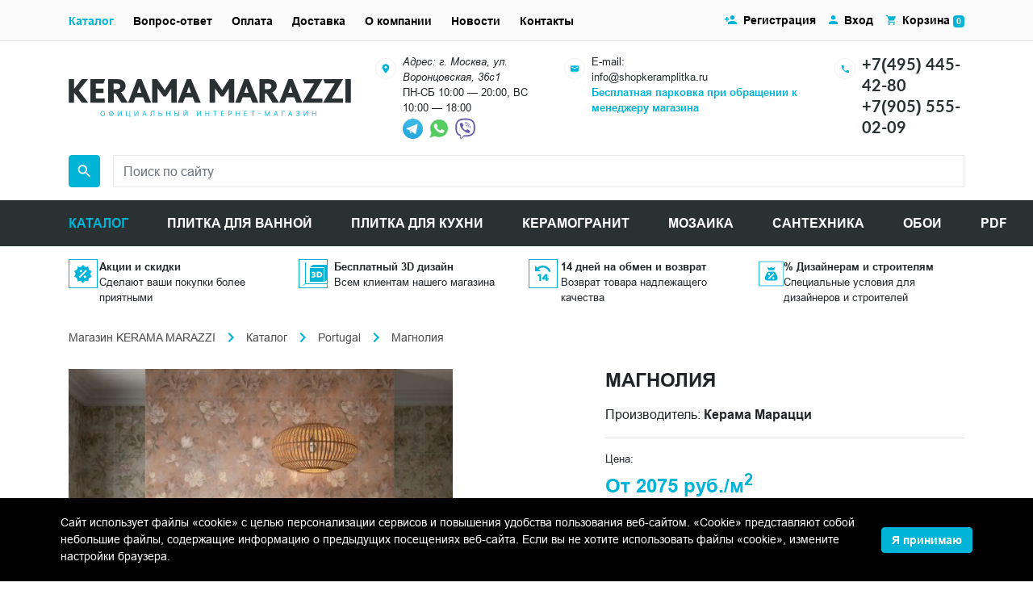

--- FILE ---
content_type: text/html; charset=UTF-8
request_url: https://shopkeramplitka.ru/catalog/keramicheskaya-plitka-kerama-marazzi-portugal-magnoliya/
body_size: 28980
content:
<!DOCTYPE html><html lang="ru">
<head>
    <script>
        if(window.navigator.userAgent.indexOf('MSIE ') > -1 || window.navigator.userAgent.indexOf('Trident/') > -1){
            window.location.href = "/oldBrowser.php";
        }
    </script>
    <title>Плитка Магнолия КЕРАМА МАРАЦЦИ — купить коллекцию в официальном магазине KERAMA MARAZZI в Москве | shopkeramplitka.ru</title>
    <meta name="viewport" content="width=device-width, initial-scale=1">
    <meta name="format-detection" content="telephone=no">
    <meta name="theme-color" content="#fff">
    <link rel="manifest" href="/manifest.webmanifest">
    <link rel="shortcut icon" href="/favicon.svg" type="image/svg+xml">
    <link rel="alternate icon" href="/favicon.png"  type="image/png">
    <link rel="apple-touch-icon" href="/touch-icon-iphone.png">
    <link rel="apple-touch-icon" sizes="76x76" href="/favicon_76.png">
    <link rel="apple-touch-icon" sizes="120x120" href="/favicon_120.png">
    <link rel="apple-touch-icon" sizes="152x152" href="/favicon_152.png">
    <link rel="apple-touch-icon" sizes="180x180" href="/favicon_180.png">
    <link rel="apple-touch-icon" sizes="192x192" href="/favicon_192.png">
    <link rel="apple-touch-icon" sizes="512x512" href="/favicon_512.png">
    <link rel="shortcut icon" href="/favicon.png" type="image/x-icon">
    <link rel="icon" href="/favicon.png" type="image/x-icon" />
    <link rel="preload" href="/bitrix/templates/plitka/fonts/Arial/subset/latin/arial-regular-latin-normal.woff2" as="font" type="font/woff2" crossorigin="anonymous">
    <link rel="preload" href="/bitrix/templates/plitka/fonts/Arial/subset/latin/arial-bold-latin-normal.woff2" as="font" type="font/woff2" crossorigin="anonymous">
    <link rel="preload" href="/bitrix/templates/plitka/fonts/Arial/subset/cyrillic/arial-regular-cyrillic-normal.woff2" as="font" type="font/woff2" crossorigin="anonymous">
    <link rel="preload" href="/bitrix/templates/plitka/fonts/Lato/subset/other/lato-bold-other-normal.woff2" as="font" type="font/woff2" crossorigin="anonymous">
    <link rel="preload" href="/bitrix/templates/plitka/fonts/Lato/subset/other/lato-regular-other-normal.woff2" as="font" type="font/woff2" crossorigin="anonymous">
    <link rel="stylesheet" media="all" href="/bitrix/templates/plitka/css/style.min.css" >
<meta http-equiv="Content-Type" content="text/html; charset=UTF-8" />
<meta name="keywords" content="Магнолия КЕРАМА МАРАЦЦИ керамическая плитка KERAMA MARAZZI фото цена" />
<meta name="description" content="Коллекция керамической плитки Магнолия от KERAMA MARAZZI купить по выгодной цене. ✔️ Официальный интернет-магазин. ✔️ Интерьеры. ✔️ Акции и скидки. ☎️ +7(495) 445-42-80" />
<script>
					if (Intl && Intl.DateTimeFormat)
					{
						const timezone = Intl.DateTimeFormat().resolvedOptions().timeZone;
						document.cookie = "BITRIX_SM_TZ=" + timezone + "; path=/; expires=Fri, 01 Jan 2027 00:00:00 +0300";
						
					}
				</script>
<meta property="og:title" content="Плитка Магнолия КЕРАМА МАРАЦЦИ — купить коллекцию в официальном магазине KERAMA MARAZZI в Москве | shopkeramplitka.ru">
<meta property="og:description" content="Коллекция керамической плитки Магнолия от KERAMA MARAZZI купить по выгодной цене. ✔️ Официальный интернет-магазин. ✔️ Интерьеры. ✔️ Акции и скидки. ☎️ +7(495) 445-42-80">
<meta property="og:image" content="https://shopkeramplitka.ru">
<meta property="og:type" content="website">
<meta property="og:url" content="https://shopkeramplitka.ru/catalog/keramicheskaya-plitka-kerama-marazzi-portugal-magnoliya/">
<link rel="canonical" href="https://shopkeramplitka.ru/catalog/keramicheskaya-plitka-kerama-marazzi-portugal-magnoliya/" />

<script type='application/ld+json'> 
{
  "@context": "http://www.schema.org",
  "@type": "Organization",
  "name": "KERAMA MARAZZI",
  "url": "https://www.shopkeramplitka.ru/",
  "email": "info@shopkeramplitka.ru",
  "sameAs": [
    "https://vk.com/keramamarazzi_moscow",
  ],
  "logo": "https://shopkeramplitka.ru/local/templates/plitka/images/logo.png",
  "image": "https://shopkeramplitka.ru/local/templates/plitka/images/logo.png",
  "address": {
    "@type": "PostalAddress",
    "streetAddress": "ул. Воронцовская, 36с1",
    "addressLocality": "Москва",
    "addressRegion": "Москва",
    "postalCode": "109044",
    "addressCountry": "Россия"
  },
  "contactPoint": {
    "@type": "ContactPoint",
    "telephone": "+7(495) 445-42-80",
    "contactType": "customer support"
  }
}
</script><script type="application/ld+json">
    {
        "@context": "http://schema.org",
        "@type": "Store",
        "name": "KERAMA MARAZZI",
        "image": "https://shopkeramplitka.ru/local/templates/plitka/images/logo.png",
        "openingHoursSpecification": [
            {
                "@type": "OpeningHoursSpecification",
                "dayOfWeek": [
                    "Понедельник",
                    "Вторник",
                    "Среда",
                    "Четверг",
                    "Пятница",
                    "Суббота",
                ],
                "opens": "10:00",
                "closes": "20:00"
	    },{
            	"@type": "OpeningHoursSpecification",
            	"dayOfWeek": [
                "Воскресенье"
            	],
            	"opens": "10:00",
            	"closes": "18:00"
            }
        ],
        "telephone": "+74954454280",
        "address": {
            "@type": "PostalAddress",
            "streetAddress": "ул. Воронцовская, 36с1",
            "addressLocality": "Москва",
            "addressRegion": "Москва",
            "postalCode": "109044",
            "addressCountry": "Россия"
          },
        "priceRange": "RUB"
    }
</script><script type="application/ld+json">
   {
      "@context": "http://schema.org",
      "@type": "WebSite",
      "url": "https://shopkeramplitka.ru/",
        "potentialAction": {
        "@type": "SearchAction",
        "target": "https://shopkeramplitka.ru/search/?q={query}",
        "query-input": "required name=query"
        }
      }
</script><script>
//if (navigator.serviceWorker.controller) {
////  console.log('[PWA Builder] active service worker found, no need to register')
//} else {
//  navigator.serviceWorker.register('/sw.js', {
//    scope: '/'
//  }).then(function(reg) {
////    console.log('Service worker has been registered for scope:'+ reg.scope);
//  });
//}
</script>
</head>
<body class="main_page">
<!-- Yandex.Metrika counter -->
<script type="text/javascript">
    (function(m,e,t,r,i,k,a){
        m[i]=m[i]||function(){(m[i].a=m[i].a||[]).push(arguments)};
        m[i].l=1*new Date();
        for (var j = 0; j < document.scripts.length; j++) {if (document.scripts[j].src === r) { return; }}
        k=e.createElement(t),a=e.getElementsByTagName(t)[0],k.async=1,k.src=r,a.parentNode.insertBefore(k,a)
    })(window, document,'script','https://mc.yandex.ru/metrika/tag.js', 'ym');

    ym(64814122, 'init', {clickmap:true, accurateTrackBounce:true, trackLinks:true});
</script>
<noscript><div><img src="https://mc.yandex.ru/watch/64814122" style="position:absolute; left:-9999px;" alt="" /></div></noscript>
<!-- /Yandex.Metrika counter --><header class="header"><div class="header-bar bg-light border-bottom container-fluid d-flex flex-column"><div class="d-flex h-full align-items-center flex-grow-1 d-lg-none"><button class="header-menu-btn header-menu-btn--open mr-2" type="button" data-toggle="modal" data-target="#header">Меню</button><div class="flex-grow-1 d-flex justify-content-between align-items-center"><div class="header-mobile-contact"><div><a class="text-lato text-body font-weight-bold" href="tel:+74954454280">+7(495) 445-42-80</a><a href="https://t.me/shopkeramplitka" rel="noopener nofollow" title="Telegram" target="_blank"><img class="telegram" width="20" height="20" style="margin:0 5px 0 5px;" src="/images/icons/telegram.svg" alt="telegram"></a><a href="https://wa.me/79652431723" rel="noopener nofollow" target="_blank"><img width="30" src="/images/icons/whatsapp.svg" alt="whatsup" width="20" height="20"></a></div></div><a class="header-cart-link px-0" href="/personal/cart/"><img class="mr-1" src="/assets/images/icon/basket.svg" alt="Корзина" title="Корзина" width="19" height="17"><span class="badge badge-primary cart-count"></span></a></div></div></div><div class="container-lg my-3"><div class="d-flex flex-column"><div class="mb-lg-3 row align-items-center"><div class="col-lg-4 flex-grow"><div class="logo"><a href="/"><img class="mw-100 logo-image d-block" src="/assets/images/logo.svg" alt="Интернет магазин Kerama Marazzi" title="Интернет-магазин Керама Марацци в Москве" width="350" height="48"></a></div></div><div class="col d-lg-flex flex justify-content-between"><div class="d-flex"><div class="mr-2"><img src="/assets/images/circle-icon/map.svg" alt="Адрес" title="Адрес" width="36" height="36"></div><div class="small"><address>Адрес: г. Москва, ул. Воронцовская, 36с1</address>ПН-СБ 10:00 — 20:00, ВС 10:00 — 18:00<br /><a href="https://t.me/keramamarazzi_voroncovskaya" rel="noopener nofollow" title="Telegram" target="_blank"><img width="25" height="25" src="/images/icons/telegram.svg" alt="telegram" style="margin: 0px 3px 0px 0px"></a><a href="https://wa.me/79055550209" rel="noopener nofollow" target="_blank"><img width="33" height="33" src="/images/icons/whatsapp.svg" alt="whatsup"></a><a href="viber://chat?number=+79055550209" rel="noopener nofollow" target="_blank"><img width="33" height="33" src="/images/icons/viber.svg" alt="viber"></a></div></div><div class="d-none mx-3 d-xs-none d-sm-none d-md-none d-lg-flex"><div class="mr-2"><img src="/assets/images/circle-icon/email.svg" alt="E-mail" title="E-mail" width="36" height="36"></div><div class="small"><div>E-mail:</div><a class="text-dark" rel="noopener nofollow" href="mailto:info@shopkeramplitka.ru">info@shopkeramplitka.ru</a><div><b><a href="#">Бесплатная парковка при обращении к менеджеру магазина</a></b></div></div></div><div class="d-none d-xs-none d-sm-none d-md-none d-lg-flex"><div class="mr-2"><img src="/assets/images/circle-icon/phone.svg" alt="Телефон" title="Телефон" width="36" height="36"></div><div><div><a class="text-lato h5 font-weight-bold text-dark" rel="noopener nofollow" href="tel:+74954454280">+7(495) 445-42-80</a></div><div><a class="text-lato h5 font-weight-bold text-dark" rel="noopener nofollow" href="tel:+79055550209">+7(905) 555-02-09</a></div></div></div></div></div><form action="/search/" method="get" class="order-lg-2 d-flex justify-content-end" id="header-search-form"><label for="search-word" style="font-size:0px;">Поиск</label><div class="header-search-input-wrapper order-lg-2"><div><input name="search" type="text" id="search-word" value="" class="header-search-input h-10 form-control bg-white rounded-0" placeholder="Поиск по сайту" required onclick="runSearchAutocomplete();"></div></div><button class="header-search-submit btn btn-primary rounded ml-3 ml-lg-0 mr-lg-3 p-2 w-10 h-10 d-flex align-items-center" type="submit"><img src="/assets/images/icon/magnifier.svg" alt="Поиск" title="Поиск" width="24" height="24"></button></form></div></div><hr class="m-0 d-lg-none"><div class="modal fade" id="header" tabindex="-1"><div class="modal-dialog"><div class="header-nav-content"><div class="header-bar bg-light border-bottom container d-flex align-items-center justify-content-end d-lg-none"><button class="header-menu-btn header-menu-btn--close" data-dismiss="modal">Закрыть меню</button></div><nav class="header-catalog d-lg-none" id="header-catalog"><button class="header-catalog-open header-nav-item">Каталог</button><button class="header-catalog-back header-nav-item">Назад</button><ul><li><button class="header-catalog-item header-nav-item">Morocco</button><ul><li><a href="/catalog/keramicheskaya-plitka-kerama-marazzi-morocco/" class="header-catalog-item header-nav-item"><b>Смотреть Morocco</b></a></li><li><a href="/catalog/keramicheskaya-plitka-kerama-marazzi-morocco-agadir/" class="header-catalog-item header-nav-item">Агадир</a></li><li><a href="/catalog/keramicheskaya-plitka-kerama-marazzi-morocco-agdal/" class="header-catalog-item header-nav-item">Агдаль</a></li><li><a href="/catalog/keramicheskaya-plitka-kerama-marazzi-morocco-arabeski-marokko/" class="header-catalog-item header-nav-item">Арабески Марокко</a></li><li><a href="/catalog/keramicheskaya-plitka-kerama-marazzi-morocco-arganiya/" class="header-catalog-item header-nav-item">Аргания</a></li><li><a href="/catalog/keramicheskaya-plitka-kerama-marazzi-morocco-attarin/" class="header-catalog-item header-nav-item">Аттарин</a></li><li><a href="/catalog/keramicheskaya-plitka-kerama-marazzi-morocco-bakhiya/" class="header-catalog-item header-nav-item">Бахия</a></li><li><a href="/catalog/keramicheskaya-plitka-kerama-marazzi-morocco-berber/" class="header-catalog-item header-nav-item">Бербер</a></li><li><a href="/catalog/keramicheskaya-plitka-kerama-marazzi-morocco-brichiola/" class="header-catalog-item header-nav-item">Бричиола</a></li><li><a href="/catalog/keramicheskaya-plitka-kerama-marazzi-morocco-daliya/" class="header-catalog-item header-nav-item">Далия</a></li><li><a href="/catalog/keramicheskaya-plitka-kerama-marazzi-morocco-dzhebel/" class="header-catalog-item header-nav-item">Джебель</a></li><li><a href="/catalog/keramicheskaya-plitka-kerama-marazzi-morocco-zellidzh/" class="header-catalog-item header-nav-item">Зеллидж</a></li><li><a href="/catalog/keramicheskaya-plitka-kerama-marazzi-morocco-ifran/" class="header-catalog-item header-nav-item">Ифран</a></li><li><a href="/catalog/keramicheskaya-plitka-kerama-marazzi-morocco-kasablanka/" class="header-catalog-item header-nav-item">Касабланка</a></li><li><a href="/catalog/keramicheskaya-plitka-kerama-marazzi-morocco-kasba/" class="header-catalog-item header-nav-item">Касба</a></li><li><a href="/catalog/keramicheskaya-plitka-kerama-marazzi-morocco-limba/" class="header-catalog-item header-nav-item">Лимба</a></li><li><a href="/catalog/keramicheskaya-plitka-kerama-marazzi-morocco-mazhorel/" class="header-catalog-item header-nav-item">Мажорель</a></li><li><a href="/catalog/keramicheskaya-plitka-kerama-marazzi-morocco-manifik-vud/" class="header-catalog-item header-nav-item">Манифик вуд</a></li><li><a href="/catalog/keramicheskaya-plitka-kerama-marazzi-morocco-makhkama/" class="header-catalog-item header-nav-item">Махкама</a></li><li><a href="/catalog/keramicheskaya-plitka-kerama-marazzi-morocco-medina/" class="header-catalog-item header-nav-item">Медина</a></li><li><a href="/catalog/keramicheskaya-plitka-kerama-marazzi-morocco-menara/" class="header-catalog-item header-nav-item">Менара</a></li><li><a href="/catalog/keramicheskaya-plitka-kerama-marazzi-morocco-portlend/" class="header-catalog-item header-nav-item">Портленд</a></li><li><a href="/catalog/keramicheskaya-plitka-kerama-marazzi-morocco-pro-chemento/" class="header-catalog-item header-nav-item">Про Чементо</a></li><li><a href="/catalog/keramicheskaya-plitka-kerama-marazzi-morocco-rabat/" class="header-catalog-item header-nav-item">Рабат</a></li><li><a href="/catalog/keramicheskaya-plitka-kerama-marazzi-morocco-riad/" class="header-catalog-item header-nav-item">Риад</a></li><li><a href="/catalog/keramicheskaya-plitka-kerama-marazzi-morocco-roverella/" class="header-catalog-item header-nav-item">Роверелла</a></li><li><a href="/catalog/keramicheskaya-plitka-kerama-marazzi-morocco-spartel/" class="header-catalog-item header-nav-item">Спартель</a></li><li><a href="/catalog/keramicheskaya-plitka-kerama-marazzi-morocco-tadelakt/" class="header-catalog-item header-nav-item">Таделакт</a></li><li><a href="/catalog/keramicheskaya-plitka-kerama-marazzi-morocco-tanzher/" class="header-catalog-item header-nav-item">Танжер</a></li><li><a href="/catalog/keramicheskaya-plitka-kerama-marazzi-morocco-temari/" class="header-catalog-item header-nav-item">Темари</a></li><li><a href="/catalog/keramicheskaya-plitka-kerama-marazzi-morocco-tubkal/" class="header-catalog-item header-nav-item">Тубкаль</a></li><li><a href="/catalog/keramicheskaya-plitka-kerama-marazzi-morocco-fes/" class="header-catalog-item header-nav-item">Фес</a></li><li><a href="/catalog/keramicheskaya-plitka-kerama-marazzi-morocco-khaddu/" class="header-catalog-item header-nav-item">Хадду</a></li><li><a href="/catalog/keramicheskaya-plitka-kerama-marazzi-morocco-cheppo-di-sitsiliya/" class="header-catalog-item header-nav-item">Чеппо ди Сицилия</a></li><li><a href="/catalog/keramicheskaya-plitka-kerama-marazzi-morocco-shaven/" class="header-catalog-item header-nav-item">Шавен</a></li></ul></li><li><button class="header-catalog-item header-nav-item">Venezia</button><ul><li><a href="/catalog/keramicheskaya-plitka-kerama-marazzi-venezia/" class="header-catalog-item header-nav-item"><b>Смотреть Venezia</b></a></li><li><a href="/catalog/keramicheskaya-plitka-kerama-marazzi-venezia-adriatika/" class="header-catalog-item header-nav-item">Адриатика</a></li><li><a href="/catalog/keramicheskaya-plitka-kerama-marazzi-venezia-akva-alta/" class="header-catalog-item header-nav-item">Аква Альта</a></li><li><a href="/catalog/keramicheskaya-plitka-kerama-marazzi-venezia-alberoni/" class="header-catalog-item header-nav-item">Альберони</a></li><li><a href="/catalog/keramicheskaya-plitka-kerama-marazzi-venezia-arabeski-venetsiya/" class="header-catalog-item header-nav-item">Арабески Венеция</a></li><li><a href="/catalog/keramicheskaya-plitka-kerama-marazzi-venezia-belloni/" class="header-catalog-item header-nav-item">Беллони</a></li><li><a href="/catalog/keramicheskaya-plitka-kerama-marazzi-venezia-vero/" class="header-catalog-item header-nav-item">Веро</a></li><li><a href="/catalog/keramicheskaya-plitka-kerama-marazzi-venezia-gvardi/" class="header-catalog-item header-nav-item">Гварди</a></li><li><a href="/catalog/keramicheskaya-plitka-kerama-marazzi-venezia-dogana/" class="header-catalog-item header-nav-item">Догана</a></li><li><a href="/catalog/keramicheskaya-plitka-kerama-marazzi-venezia-kampanila/" class="header-catalog-item header-nav-item">Кампанила</a></li><li><a href="/catalog/keramicheskaya-plitka-kerama-marazzi-venezia-kannaredzho/" class="header-catalog-item header-nav-item">Каннареджо</a></li><li><a href="/catalog/keramicheskaya-plitka-kerama-marazzi-venezia-kovry/" class="header-catalog-item header-nav-item">Ковры</a></li><li><a href="/catalog/keramicheskaya-plitka-kerama-marazzi-venezia-korrer/" class="header-catalog-item header-nav-item">Коррер</a></li><li><a href="/catalog/keramicheskaya-plitka-kerama-marazzi-venezia-litos/" class="header-catalog-item header-nav-item">Литос</a></li><li><a href="/catalog/keramicheskaya-plitka-kerama-marazzi-venezia-mirakoli/" class="header-catalog-item header-nav-item">Мираколи</a></li><li><a href="/catalog/keramicheskaya-plitka-kerama-marazzi-venezia-monte-tiberio/" class="header-catalog-item header-nav-item">Монте Тиберио</a></li><li><a href="/catalog/keramicheskaya-plitka-kerama-marazzi-venezia-oniche/" class="header-catalog-item header-nav-item">Ониче</a></li><li><a href="/catalog/keramicheskaya-plitka-kerama-marazzi-venezia-pro-dogana/" class="header-catalog-item header-nav-item">Про Догана</a></li><li><a href="/catalog/keramicheskaya-plitka-kerama-marazzi-venezia-rialto/" class="header-catalog-item header-nav-item">Риальто</a></li><li><a href="/catalog/keramicheskaya-plitka-kerama-marazzi-venezia-san-marko/" class="header-catalog-item header-nav-item">Сан-Марко</a></li><li><a href="/catalog/keramicheskaya-plitka-kerama-marazzi-venezia-skarpa/" class="header-catalog-item header-nav-item">Скарпа</a></li><li><a href="/catalog/keramicheskaya-plitka-kerama-marazzi-venezia-spinelli/" class="header-catalog-item header-nav-item">Спинелли</a></li><li><a href="/catalog/keramicheskaya-plitka-kerama-marazzi-venezia-trovazo/" class="header-catalog-item header-nav-item">Тровазо</a></li><li><a href="/catalog/keramicheskaya-plitka-kerama-marazzi-venezia-tepolo/" class="header-catalog-item header-nav-item">Тьеполо</a></li><li><a href="/catalog/keramicheskaya-plitka-kerama-marazzi-venezia-florian/" class="header-catalog-item header-nav-item">Флориан</a></li><li><a href="/catalog/keramicheskaya-plitka-kerama-marazzi-venezia-cheppo-di-gre/" class="header-catalog-item header-nav-item">Чеппо ди Гре</a></li></ul></li><li><button class="header-catalog-item header-nav-item">Toscana</button><ul><li><a href="/catalog/keramicheskaya-plitka-kerama-marazzi-toscana/" class="header-catalog-item header-nav-item"><b>Смотреть Toscana</b></a></li><li><a href="/catalog/keramicheskaya-plitka-kerama-marazzi-toscana-agusta/" class="header-catalog-item header-nav-item">Агуста</a></li><li><a href="/catalog/keramicheskaya-plitka-kerama-marazzi-toscana-arabeski-toskana/" class="header-catalog-item header-nav-item">Арабески Тоскана</a></li><li><a href="/catalog/keramicheskaya-plitka-kerama-marazzi-toscana-ardeziya/" class="header-catalog-item header-nav-item">Ардезия</a></li><li><a href="/catalog/keramicheskaya-plitka-kerama-marazzi-toscana-barberino/" class="header-catalog-item header-nav-item">Барберино</a></li><li><a href="/catalog/keramicheskaya-plitka-kerama-marazzi-toscana-bardilio/" class="header-catalog-item header-nav-item">Бардилио</a></li><li><a href="/catalog/keramicheskaya-plitka-kerama-marazzi-toscana-bardini/" class="header-catalog-item header-nav-item">Бардини</a></li><li><a href="/catalog/keramicheskaya-plitka-kerama-marazzi-toscana-belkanto/" class="header-catalog-item header-nav-item">Бельканто</a></li><li><a href="/catalog/keramicheskaya-plitka-kerama-marazzi-toscana-borgo/" class="header-catalog-item header-nav-item">Борго</a></li><li><a href="/catalog/keramicheskaya-plitka-kerama-marazzi-toscana-bottichelli/" class="header-catalog-item header-nav-item">Боттичелли</a></li><li><a href="/catalog/keramicheskaya-plitka-kerama-marazzi-toscana-brichiola/" class="header-catalog-item header-nav-item">Бричиола</a></li><li><a href="/catalog/keramicheskaya-plitka-kerama-marazzi-toscana-verona/" class="header-catalog-item header-nav-item">Верона</a></li><li><a href="/catalog/keramicheskaya-plitka-kerama-marazzi-toscana-grosseto/" class="header-catalog-item header-nav-item">Гроссето</a></li><li><a href="/catalog/keramicheskaya-plitka-kerama-marazzi-toscana-david-i-venera/" class="header-catalog-item header-nav-item">Давид и Венера</a></li><li><a href="/catalog/keramicheskaya-plitka-kerama-marazzi-toscana-dzhiminyano/" class="header-catalog-item header-nav-item">Джиминьяно</a></li><li><a href="/catalog/keramicheskaya-plitka-kerama-marazzi-toscana-kalakatta-gold/" class="header-catalog-item header-nav-item">Калакатта Голд</a></li><li><a href="/catalog/keramicheskaya-plitka-kerama-marazzi-toscana-kalamita/" class="header-catalog-item header-nav-item">Каламита</a></li><li><a href="/catalog/keramicheskaya-plitka-kerama-marazzi-toscana-kampo/" class="header-catalog-item header-nav-item">Кампо</a></li><li><a href="/catalog/keramicheskaya-plitka-kerama-marazzi-toscana-kantata/" class="header-catalog-item header-nav-item">Кантата</a></li><li><a href="/catalog/keramicheskaya-plitka-kerama-marazzi-toscana-kapraya/" class="header-catalog-item header-nav-item">Капрая</a></li><li><a href="/catalog/keramicheskaya-plitka-kerama-marazzi-toscana-kaprichcho/" class="header-catalog-item header-nav-item">Каприччо</a></li><li><a href="/catalog/keramicheskaya-plitka-kerama-marazzi-toscana-karminyano/" class="header-catalog-item header-nav-item">Карминьяно</a></li><li><a href="/catalog/keramicheskaya-plitka-kerama-marazzi-toscana-kobalt/" class="header-catalog-item header-nav-item">Кобальт</a></li><li><a href="/catalog/keramicheskaya-plitka-kerama-marazzi-toscana-kolline/" class="header-catalog-item header-nav-item">Коллине</a></li><li><a href="/catalog/keramicheskaya-plitka-kerama-marazzi-toscana-korten/" class="header-catalog-item header-nav-item">Кортен</a></li><li><a href="/catalog/keramicheskaya-plitka-kerama-marazzi-toscana-kredo/" class="header-catalog-item header-nav-item">Кредо</a></li><li><a href="/catalog/keramicheskaya-plitka-kerama-marazzi-toscana-kuprum/" class="header-catalog-item header-nav-item">Купрум</a></li><li><a href="/catalog/keramicheskaya-plitka-kerama-marazzi-toscana-lavika/" class="header-catalog-item header-nav-item">Лавика</a></li><li><a href="/catalog/keramicheskaya-plitka-kerama-marazzi-toscana-montalbano/" class="header-catalog-item header-nav-item">Монтальбано</a></li><li><a href="/catalog/keramicheskaya-plitka-kerama-marazzi-toscana-montioni/" class="header-catalog-item header-nav-item">Монтиони</a></li><li><a href="/catalog/keramicheskaya-plitka-kerama-marazzi-toscana-medzhiko/" class="header-catalog-item header-nav-item">Мэджико</a></li><li><a href="/catalog/keramicheskaya-plitka-kerama-marazzi-toscana-nestos/" class="header-catalog-item header-nav-item">Нестос</a></li><li><a href="/catalog/keramicheskaya-plitka-kerama-marazzi-toscana-playya/" class="header-catalog-item header-nav-item">Плайя</a></li><li><a href="/catalog/keramicheskaya-plitka-kerama-marazzi-toscana-pro-laymstoun-antika/" class="header-catalog-item header-nav-item">Про Лаймстоун Антика</a></li><li><a href="/catalog/keramicheskaya-plitka-kerama-marazzi-toscana-pro-laymstoun-spakko/" class="header-catalog-item header-nav-item">Про Лаймстоун Спакко</a></li><li><a href="/catalog/keramicheskaya-plitka-kerama-marazzi-toscana-pro-chemento/" class="header-catalog-item header-nav-item">Про Чементо</a></li><li><a href="/catalog/keramicheskaya-plitka-kerama-marazzi-toscana-rialto-antika/" class="header-catalog-item header-nav-item">Риальто Антика</a></li><li><a href="/catalog/keramicheskaya-plitka-kerama-marazzi-toscana-rialto-nobile/" class="header-catalog-item header-nav-item">Риальто Нобиле</a></li><li><a href="/catalog/keramicheskaya-plitka-kerama-marazzi-toscana-rikkardi/" class="header-catalog-item header-nav-item">Риккарди</a></li><li><a href="/catalog/keramicheskaya-plitka-kerama-marazzi-toscana-serenada/" class="header-catalog-item header-nav-item">Серенада</a></li><li><a href="/catalog/keramicheskaya-plitka-kerama-marazzi-toscana-settinyano/" class="header-catalog-item header-nav-item">Сеттиньяно</a></li><li><a href="/catalog/keramicheskaya-plitka-kerama-marazzi-toscana-siti/" class="header-catalog-item header-nav-item">Сити</a></li><li><a href="/catalog/keramicheskaya-plitka-kerama-marazzi-toscana-tasso/" class="header-catalog-item header-nav-item">Тассо</a></li><li><a href="/catalog/keramicheskaya-plitka-kerama-marazzi-toscana-feroni/" class="header-catalog-item header-nav-item">Ферони</a></li><li><a href="/catalog/keramicheskaya-plitka-kerama-marazzi-toscana-florentina/" class="header-catalog-item header-nav-item">Флорентина</a></li><li><a href="/catalog/keramicheskaya-plitka-kerama-marazzi-toscana-chemento/" class="header-catalog-item header-nav-item">Чементо</a></li></ul></li><li><button class="header-catalog-item header-nav-item">Portugal</button><ul><li><a href="/catalog/keramicheskaya-plitka-kerama-marazzi-portugal/" class="header-catalog-item header-nav-item"><b>Смотреть Portugal</b></a></li><li><a href="/catalog/keramicheskaya-plitka-kerama-marazzi-portugal-aveyru/" class="header-catalog-item header-nav-item">Авейру</a></li><li><a href="/catalog/keramicheskaya-plitka-kerama-marazzi-portugal-agusta/" class="header-catalog-item header-nav-item">Агуста</a></li><li><a href="/catalog/keramicheskaya-plitka-kerama-marazzi-portugal-alentezhu/" class="header-catalog-item header-nav-item">Алентежу</a></li><li><a href="/catalog/keramicheskaya-plitka-kerama-marazzi-portugal-almash/" class="header-catalog-item header-nav-item">Алмаш</a></li><li><a href="/catalog/keramicheskaya-plitka-kerama-marazzi-portugal-alvao/" class="header-catalog-item header-nav-item">Альвао</a></li><li><a href="/catalog/keramicheskaya-plitka-kerama-marazzi-portugal-arabeski-mayolika/" class="header-catalog-item header-nav-item">Арабески Майолика</a></li><li><a href="/catalog/keramicheskaya-plitka-kerama-marazzi-portugal-bela-vista/" class="header-catalog-item header-nav-item">Бела-Виста</a></li><li><a href="/catalog/keramicheskaya-plitka-kerama-marazzi-portugal-belem/" class="header-catalog-item header-nav-item">Белем</a></li><li><a href="/catalog/keramicheskaya-plitka-kerama-marazzi-portugal-bertran/" class="header-catalog-item header-nav-item">Бертран</a></li><li><a href="/catalog/keramicheskaya-plitka-kerama-marazzi-portugal-bikush/" class="header-catalog-item header-nav-item">Бикуш</a></li><li><a href="/catalog/keramicheskaya-plitka-kerama-marazzi-portugal-bolao/" class="header-catalog-item header-nav-item">Болао</a></li><li><a href="/catalog/keramicheskaya-plitka-kerama-marazzi-portugal-bragansa/" class="header-catalog-item header-nav-item">Браганса</a></li><li><a href="/catalog/keramicheskaya-plitka-kerama-marazzi-portugal-vinetta/" class="header-catalog-item header-nav-item">Винетта</a></li><li><a href="/catalog/keramicheskaya-plitka-kerama-marazzi-portugal-garsa/" class="header-catalog-item header-nav-item">Гарса</a></li><li><a href="/catalog/keramicheskaya-plitka-kerama-marazzi-portugal-zhardim/" class="header-catalog-item header-nav-item">Жардим</a></li><li><a href="/catalog/keramicheskaya-plitka-kerama-marazzi-portugal-kalsada/" class="header-catalog-item header-nav-item">Кальсада</a></li><li><a href="/catalog/keramicheskaya-plitka-kerama-marazzi-portugal-karmu/" class="header-catalog-item header-nav-item">Карму</a></li><li><a href="/catalog/keramicheskaya-plitka-kerama-marazzi-portugal-kelush/" class="header-catalog-item header-nav-item">Келуш</a></li><li><a href="/catalog/keramicheskaya-plitka-kerama-marazzi-portugal-kovry/" class="header-catalog-item header-nav-item">Ковры</a></li><li><a href="/catalog/keramicheskaya-plitka-kerama-marazzi-portugal-korredo/" class="header-catalog-item header-nav-item">Корредо</a></li><li><a href="/catalog/keramicheskaya-plitka-kerama-marazzi-portugal-levada/" class="header-catalog-item header-nav-item">Левада</a></li><li class="active"><a href="/catalog/keramicheskaya-plitka-kerama-marazzi-portugal-magnoliya/" class="header-catalog-item header-nav-item">Магнолия</a></li><li><a href="/catalog/keramicheskaya-plitka-kerama-marazzi-portugal-matriks/" class="header-catalog-item header-nav-item">Матрикс</a></li><li><a href="/catalog/keramicheskaya-plitka-kerama-marazzi-portugal-miradoro/" class="header-catalog-item header-nav-item">Мирадоро</a></li><li><a href="/catalog/keramicheskaya-plitka-kerama-marazzi-portugal-monsantu/" class="header-catalog-item header-nav-item">Монсанту</a></li><li><a href="/catalog/keramicheskaya-plitka-kerama-marazzi-portugal-monserrat/" class="header-catalog-item header-nav-item">Монсеррат</a></li><li><a href="/catalog/keramicheskaya-plitka-kerama-marazzi-portugal-montish/" class="header-catalog-item header-nav-item">Монтиш</a></li><li><a href="/catalog/keramicheskaya-plitka-kerama-marazzi-portugal-motivo/" class="header-catalog-item header-nav-item">Мотиво</a></li><li><a href="/catalog/keramicheskaya-plitka-kerama-marazzi-portugal-onda/" class="header-catalog-item header-nav-item">Онда</a></li><li><a href="/catalog/keramicheskaya-plitka-kerama-marazzi-portugal-palmeyra/" class="header-catalog-item header-nav-item">Пальмейра</a></li><li><a href="/catalog/keramicheskaya-plitka-kerama-marazzi-portugal-pro-laymstoun/" class="header-catalog-item header-nav-item">Про Лаймстоун</a></li><li><a href="/catalog/keramicheskaya-plitka-kerama-marazzi-portugal-santana/" class="header-catalog-item header-nav-item">Сантана</a></li><li><a href="/catalog/keramicheskaya-plitka-kerama-marazzi-portugal-sintra/" class="header-catalog-item header-nav-item">Синтра</a></li><li><a href="/catalog/keramicheskaya-plitka-kerama-marazzi-portugal-talya/" class="header-catalog-item header-nav-item">Талья</a></li><li><a href="/catalog/keramicheskaya-plitka-kerama-marazzi-portugal-tuf/" class="header-catalog-item header-nav-item">Туф</a></li><li><a href="/catalog/keramicheskaya-plitka-kerama-marazzi-portugal-faru/" class="header-catalog-item header-nav-item">Фару</a></li><li><a href="/catalog/keramicheskaya-plitka-kerama-marazzi-portugal-furnash/" class="header-catalog-item header-nav-item">Фурнаш</a></li><li><a href="/catalog/keramicheskaya-plitka-kerama-marazzi-portugal-evora/" class="header-catalog-item header-nav-item">Эвора</a></li></ul></li><li><button class="header-catalog-item header-nav-item">Детская коллекция</button><ul><li><a href="/catalog/keramicheskaya-plitka-kerama-marazzi-detskaya-kollektsiya/" class="header-catalog-item header-nav-item"><b>Смотреть Детская коллекция</b></a></li><li><a href="/catalog/keramicheskaya-plitka-kerama-marazzi-detskaya-kollektsiya-aybolit/" class="header-catalog-item header-nav-item">Айболит</a></li><li><a href="/catalog/keramicheskaya-plitka-kerama-marazzi-detskaya-kollektsiya-alpaki/" class="header-catalog-item header-nav-item">Альпаки</a></li><li><a href="/catalog/keramicheskaya-plitka-kerama-marazzi-detskaya-kollektsiya-bon-voyazh/" class="header-catalog-item header-nav-item">Бон Вояж</a></li><li><a href="/catalog/keramicheskaya-plitka-kerama-marazzi-detskaya-kollektsiya-vesyelye-starty/" class="header-catalog-item header-nav-item">Весёлые старты</a></li><li><a href="/catalog/keramicheskaya-plitka-kerama-marazzi-detskaya-kollektsiya-vesna/" class="header-catalog-item header-nav-item">Весна</a></li><li><a href="/catalog/keramicheskaya-plitka-kerama-marazzi-detskaya-kollektsiya-vokrug-sveta/" class="header-catalog-item header-nav-item">Вокруг Света</a></li><li><a href="/catalog/keramicheskaya-plitka-kerama-marazzi-detskaya-kollektsiya-gorodok/" class="header-catalog-item header-nav-item">Городок</a></li><li><a href="/catalog/keramicheskaya-plitka-kerama-marazzi-detskaya-kollektsiya-dinozavriki/" class="header-catalog-item header-nav-item">Динозаврики</a></li><li><a href="/catalog/keramicheskaya-plitka-kerama-marazzi-detskaya-kollektsiya-zoopark/" class="header-catalog-item header-nav-item">Зоопарк</a></li><li><a href="/catalog/keramicheskaya-plitka-kerama-marazzi-detskaya-kollektsiya-kosmos/" class="header-catalog-item header-nav-item">Космос</a></li><li><a href="/catalog/keramicheskaya-plitka-kerama-marazzi-detskaya-kollektsiya-koshki-myshki/" class="header-catalog-item header-nav-item">Кошки-мышки</a></li><li><a href="/catalog/keramicheskaya-plitka-kerama-marazzi-detskaya-kollektsiya-sad-ogorod/" class="header-catalog-item header-nav-item">Сад-огород</a></li><li><a href="/catalog/keramicheskaya-plitka-kerama-marazzi-detskaya-kollektsiya-simfoniya/" class="header-catalog-item header-nav-item">Симфония</a></li><li><a href="/catalog/keramicheskaya-plitka-kerama-marazzi-detskaya-kollektsiya-teorema/" class="header-catalog-item header-nav-item">Теорема</a></li><li><a href="/catalog/keramicheskaya-plitka-kerama-marazzi-detskaya-kollektsiya-fantaziya/" class="header-catalog-item header-nav-item">Фантазия</a></li><li><a href="/catalog/keramicheskaya-plitka-kerama-marazzi-detskaya-kollektsiya-chudo-ozero/" class="header-catalog-item header-nav-item">Чудо-озеро</a></li><li><a href="/catalog/keramicheskaya-plitka-kerama-marazzi-detskaya-kollektsiya-ermitazh/" class="header-catalog-item header-nav-item">Эрмитаж</a></li></ul></li><li><button class="header-catalog-item header-nav-item">Brick Plus</button><ul><li><a href="/catalog/keramicheskaya-plitka-kerama-marazzi-brick-plus/" class="header-catalog-item header-nav-item"><b>Смотреть Brick Plus</b></a></li><li><a href="/catalog/keramicheskaya-plitka-kerama-marazzi-brick-plus-avellino/" class="header-catalog-item header-nav-item">Авеллино</a></li><li><a href="/catalog/keramicheskaya-plitka-kerama-marazzi-brick-plus-alkasar-klemanso/" class="header-catalog-item header-nav-item">Алькасар / Клемансо</a></li><li><a href="/catalog/keramicheskaya-plitka-kerama-marazzi-brick-plus-amsterdam/" class="header-catalog-item header-nav-item">Амстердам</a></li><li><a href="/catalog/keramicheskaya-plitka-kerama-marazzi-brick-plus-batterflyay/" class="header-catalog-item header-nav-item">Баттерфляй</a></li><li><a href="/catalog/keramicheskaya-plitka-kerama-marazzi-brick-plus-blanshe/" class="header-catalog-item header-nav-item">Бланше</a></li><li><a href="/catalog/keramicheskaya-plitka-kerama-marazzi-brick-plus-bryussel/" class="header-catalog-item header-nav-item">Брюссель</a></li><li><a href="/catalog/keramicheskaya-plitka-kerama-marazzi-brick-plus-vudstok/" class="header-catalog-item header-nav-item">Вудсток</a></li><li><a href="/catalog/keramicheskaya-plitka-kerama-marazzi-brick-plus-gamma/" class="header-catalog-item header-nav-item">Гамма</a></li><li><a href="/catalog/keramicheskaya-plitka-kerama-marazzi-brick-plus-graffiti/" class="header-catalog-item header-nav-item">Граффити</a></li><li><a href="/catalog/keramicheskaya-plitka-kerama-marazzi-brick-plus-darsena/" class="header-catalog-item header-nav-item">Дарсена</a></li><li><a href="/catalog/keramicheskaya-plitka-kerama-marazzi-brick-plus-dovil/" class="header-catalog-item header-nav-item">Довиль</a></li><li><a href="/catalog/keramicheskaya-plitka-kerama-marazzi-brick-plus-dorato/" class="header-catalog-item header-nav-item">Дорато</a></li><li><a href="/catalog/keramicheskaya-plitka-kerama-marazzi-brick-plus-duomo/" class="header-catalog-item header-nav-item">Дуомо</a></li><li><a href="/catalog/keramicheskaya-plitka-kerama-marazzi-brick-plus-zakat-akkord/" class="header-catalog-item header-nav-item">Закат / Аккорд</a></li><li><a href="/catalog/keramicheskaya-plitka-kerama-marazzi-brick-plus-kampello/" class="header-catalog-item header-nav-item">Кампьелло</a></li><li><a href="/catalog/keramicheskaya-plitka-kerama-marazzi-brick-plus-marrakesh/" class="header-catalog-item header-nav-item">Марракеш</a></li><li><a href="/catalog/keramicheskaya-plitka-kerama-marazzi-brick-plus-mattone/" class="header-catalog-item header-nav-item">Маттоне</a></li><li><a href="/catalog/keramicheskaya-plitka-kerama-marazzi-brick-plus-monparnas/" class="header-catalog-item header-nav-item">Монпарнас</a></li><li><a href="/catalog/keramicheskaya-plitka-kerama-marazzi-brick-plus-montanelli/" class="header-catalog-item header-nav-item">Монтанелли</a></li><li><a href="/catalog/keramicheskaya-plitka-kerama-marazzi-brick-plus-olimpiya/" class="header-catalog-item header-nav-item">Олимпия</a></li><li><a href="/catalog/keramicheskaya-plitka-kerama-marazzi-brick-plus-pyatstsa/" class="header-catalog-item header-nav-item">Пьяцца</a></li><li><a href="/catalog/keramicheskaya-plitka-kerama-marazzi-brick-plus-rambla/" class="header-catalog-item header-nav-item">Рамбла</a></li><li><a href="/catalog/keramicheskaya-plitka-kerama-marazzi-brick-plus-siena/" class="header-catalog-item header-nav-item">Сиена</a></li><li><a href="/catalog/keramicheskaya-plitka-kerama-marazzi-brick-plus-sfortsa/" class="header-catalog-item header-nav-item">Сфорца</a></li><li><a href="/catalog/keramicheskaya-plitka-kerama-marazzi-brick-plus-tezoro/" class="header-catalog-item header-nav-item">Тезоро</a></li><li><a href="/catalog/keramicheskaya-plitka-kerama-marazzi-brick-plus-tortona/" class="header-catalog-item header-nav-item">Тортона</a></li><li><a href="/catalog/keramicheskaya-plitka-kerama-marazzi-brick-plus-trakay/" class="header-catalog-item header-nav-item">Тракай</a></li><li><a href="/catalog/keramicheskaya-plitka-kerama-marazzi-brick-plus-shennon/" class="header-catalog-item header-nav-item">Шеннон</a></li><li><a href="/catalog/keramicheskaya-plitka-kerama-marazzi-brick-plus-etual-granyano/" class="header-catalog-item header-nav-item">Этуаль / Граньяно</a></li></ul></li><li><button class="header-catalog-item header-nav-item">MILANO</button><ul><li><a href="/catalog/keramicheskaya-plitka-kerama-marazzi-milano/" class="header-catalog-item header-nav-item"><b>Смотреть MILANO</b></a></li><li><a href="/catalog/keramicheskaya-plitka-kerama-marazzi-milano-abete/" class="header-catalog-item header-nav-item">Абете</a></li><li><a href="/catalog/keramicheskaya-plitka-kerama-marazzi-milano-avenida/" class="header-catalog-item header-nav-item">Авенида</a></li><li><a href="/catalog/keramicheskaya-plitka-kerama-marazzi-milano-albino/" class="header-catalog-item header-nav-item">Альбино</a></li><li><a href="/catalog/keramicheskaya-plitka-kerama-marazzi-milano-arkata/" class="header-catalog-item header-nav-item">Арката</a></li><li><a href="/catalog/keramicheskaya-plitka-kerama-marazzi-milano-atellani/" class="header-catalog-item header-nav-item">Ателлани</a></li><li><a href="/catalog/keramicheskaya-plitka-kerama-marazzi-milano-aulenti/" class="header-catalog-item header-nav-item">Ауленти</a></li><li><a href="/catalog/keramicheskaya-plitka-kerama-marazzi-milano-bagatti/" class="header-catalog-item header-nav-item">Багатти</a></li><li><a href="/catalog/keramicheskaya-plitka-kerama-marazzi-milano-bazalto/" class="header-catalog-item header-nav-item">Базальто</a></li><li><a href="/catalog/keramicheskaya-plitka-kerama-marazzi-milano-bambu/" class="header-catalog-item header-nav-item">Бамбу</a></li><li><a href="/catalog/keramicheskaya-plitka-kerama-marazzi-milano-bezana/" class="header-catalog-item header-nav-item">Безана</a></li><li><a href="/catalog/keramicheskaya-plitka-kerama-marazzi-milano-boreale/" class="header-catalog-item header-nav-item">Бореале</a></li><li><a href="/catalog/keramicheskaya-plitka-kerama-marazzi-milano-borromeo/" class="header-catalog-item header-nav-item">Борромео</a></li><li><a href="/catalog/keramicheskaya-plitka-kerama-marazzi-milano-brera/" class="header-catalog-item header-nav-item">Брера</a></li><li><a href="/catalog/keramicheskaya-plitka-kerama-marazzi-milano-buonarroti/" class="header-catalog-item header-nav-item">Буонарроти</a></li><li><a href="/catalog/keramicheskaya-plitka-kerama-marazzi-milano-byanko-nero/" class="header-catalog-item header-nav-item">Бьянко Неро</a></li><li><a href="/catalog/keramicheskaya-plitka-kerama-marazzi-milano-velaska/" class="header-catalog-item header-nav-item">Веласка</a></li><li><a href="/catalog/keramicheskaya-plitka-kerama-marazzi-milano-viskonti/" class="header-catalog-item header-nav-item">Висконти</a></li><li><a href="/catalog/keramicheskaya-plitka-kerama-marazzi-milano-vitrazh/" class="header-catalog-item header-nav-item">Витраж</a></li><li><a href="/catalog/keramicheskaya-plitka-kerama-marazzi-milano-graffiti/" class="header-catalog-item header-nav-item">Граффити</a></li><li><a href="/catalog/keramicheskaya-plitka-kerama-marazzi-milano-greppi/" class="header-catalog-item header-nav-item">Греппи</a></li><li><a href="/catalog/keramicheskaya-plitka-kerama-marazzi-milano-gridzhio/" class="header-catalog-item header-nav-item">Гриджио</a></li><li><a href="/catalog/keramicheskaya-plitka-kerama-marazzi-milano-darsena/" class="header-catalog-item header-nav-item">Дарсена</a></li><li><a href="/catalog/keramicheskaya-plitka-kerama-marazzi-milano-dzhardini/" class="header-catalog-item header-nav-item">Джардини</a></li><li><a href="/catalog/keramicheskaya-plitka-kerama-marazzi-milano-distinto/" class="header-catalog-item header-nav-item">Дистинто</a></li><li><a href="/catalog/keramicheskaya-plitka-kerama-marazzi-milano-dorato/" class="header-catalog-item header-nav-item">Дорато</a></li><li><a href="/catalog/keramicheskaya-plitka-kerama-marazzi-milano-duomo/" class="header-catalog-item header-nav-item">Дуомо</a></li><li><a href="/catalog/keramicheskaya-plitka-kerama-marazzi-milano-intarsio/" class="header-catalog-item header-nav-item">Интарсио</a></li><li><a href="/catalog/keramicheskaya-plitka-kerama-marazzi-milano-irpina/" class="header-catalog-item header-nav-item">Ирпина</a></li><li><a href="/catalog/keramicheskaya-plitka-kerama-marazzi-milano-kampione/" class="header-catalog-item header-nav-item">Кампионе</a></li><li><a href="/catalog/keramicheskaya-plitka-kerama-marazzi-milano-karelli/" class="header-catalog-item header-nav-item">Карелли</a></li><li><a href="/catalog/keramicheskaya-plitka-kerama-marazzi-milano-kassetone/" class="header-catalog-item header-nav-item">Кассетоне</a></li><li><a href="/catalog/keramicheskaya-plitka-kerama-marazzi-milano-kastiloni/" class="header-catalog-item header-nav-item">Кастильони</a></li><li><a href="/catalog/keramicheskaya-plitka-kerama-marazzi-milano-kuzani/" class="header-catalog-item header-nav-item">Кузани</a></li><li><a href="/catalog/keramicheskaya-plitka-kerama-marazzi-milano-lambro/" class="header-catalog-item header-nav-item">Ламбро</a></li><li><a href="/catalog/keramicheskaya-plitka-kerama-marazzi-milano-lamella/" class="header-catalog-item header-nav-item">Ламелла</a></li><li><a href="/catalog/keramicheskaya-plitka-kerama-marazzi-milano-listone/" class="header-catalog-item header-nav-item">Листоне</a></li><li><a href="/catalog/keramicheskaya-plitka-kerama-marazzi-milano-lombardia/" class="header-catalog-item header-nav-item">Ломбардиа</a></li><li><a href="/catalog/keramicheskaya-plitka-kerama-marazzi-milano-matriks/" class="header-catalog-item header-nav-item">Матрикс</a></li><li><a href="/catalog/keramicheskaya-plitka-kerama-marazzi-milano-montanelli/" class="header-catalog-item header-nav-item">Монтанелли</a></li><li><a href="/catalog/keramicheskaya-plitka-kerama-marazzi-milano-morando/" class="header-catalog-item header-nav-item">Морандо</a></li><li><a href="/catalog/keramicheskaya-plitka-kerama-marazzi-milano-navili/" class="header-catalog-item header-nav-item">Навильи</a></li><li><a href="/catalog/keramicheskaya-plitka-kerama-marazzi-milano-nativa/" class="header-catalog-item header-nav-item">Натива</a></li><li><a href="/catalog/keramicheskaya-plitka-kerama-marazzi-milano-oliva/" class="header-catalog-item header-nav-item">Олива</a></li><li><a href="/catalog/keramicheskaya-plitka-kerama-marazzi-milano-oniche/" class="header-catalog-item header-nav-item">Ониче</a></li><li><a href="/catalog/keramicheskaya-plitka-kerama-marazzi-milano-parketto/" class="header-catalog-item header-nav-item">Паркетто</a></li><li><a href="/catalog/keramicheskaya-plitka-kerama-marazzi-milano-piazentina/" class="header-catalog-item header-nav-item">Пиазентина</a></li><li><a href="/catalog/keramicheskaya-plitka-kerama-marazzi-milano-ponti/" class="header-catalog-item header-nav-item">Понти</a></li><li><a href="/catalog/keramicheskaya-plitka-kerama-marazzi-milano-porfido/" class="header-catalog-item header-nav-item">Порфидо</a></li><li><a href="/catalog/keramicheskaya-plitka-kerama-marazzi-milano-primo/" class="header-catalog-item header-nav-item">Примо</a></li><li><a href="/catalog/keramicheskaya-plitka-kerama-marazzi-milano-pro-vud/" class="header-catalog-item header-nav-item">Про Вуд</a></li><li><a href="/catalog/keramicheskaya-plitka-kerama-marazzi-milano-pro-nordik/" class="header-catalog-item header-nav-item">Про Нордик</a></li><li><a href="/catalog/keramicheskaya-plitka-kerama-marazzi-milano-pro-sleyt/" class="header-catalog-item header-nav-item">Про Слейт</a></li><li><a href="/catalog/keramicheskaya-plitka-kerama-marazzi-milano-punto/" class="header-catalog-item header-nav-item">Пунто</a></li><li><a href="/catalog/keramicheskaya-plitka-kerama-marazzi-milano-pyatstsa/" class="header-catalog-item header-nav-item">Пьяцца</a></li><li><a href="/catalog/keramicheskaya-plitka-kerama-marazzi-milano-roverella/" class="header-catalog-item header-nav-item">Роверелла</a></li><li><a href="/catalog/keramicheskaya-plitka-kerama-marazzi-milano-sassolino/" class="header-catalog-item header-nav-item">Сассолино</a></li><li><a href="/catalog/keramicheskaya-plitka-kerama-marazzi-milano-sempione/" class="header-catalog-item header-nav-item">Семпионе</a></li><li><a href="/catalog/keramicheskaya-plitka-kerama-marazzi-milano-silver-rut/" class="header-catalog-item header-nav-item">Сильвер Рут</a></li><li><a href="/catalog/keramicheskaya-plitka-kerama-marazzi-milano-spatola/" class="header-catalog-item header-nav-item">Спатола</a></li><li><a href="/catalog/keramicheskaya-plitka-kerama-marazzi-milano-spiga/" class="header-catalog-item header-nav-item">Спига</a></li><li><a href="/catalog/keramicheskaya-plitka-kerama-marazzi-milano-stelline/" class="header-catalog-item header-nav-item">Стеллине</a></li><li><a href="/catalog/keramicheskaya-plitka-kerama-marazzi-milano-stemma/" class="header-catalog-item header-nav-item">Стемма</a></li><li><a href="/catalog/keramicheskaya-plitka-kerama-marazzi-milano-sfortsa/" class="header-catalog-item header-nav-item">Сфорца</a></li><li><a href="/catalog/keramicheskaya-plitka-kerama-marazzi-milano-teatro/" class="header-catalog-item header-nav-item">Театро</a></li><li><a href="/catalog/keramicheskaya-plitka-kerama-marazzi-milano-tezoro/" class="header-catalog-item header-nav-item">Тезоро</a></li><li><a href="/catalog/keramicheskaya-plitka-kerama-marazzi-milano-tektona/" class="header-catalog-item header-nav-item">Тектона</a></li><li><a href="/catalog/keramicheskaya-plitka-kerama-marazzi-milano-tindalo/" class="header-catalog-item header-nav-item">Тиндало</a></li><li><a href="/catalog/keramicheskaya-plitka-kerama-marazzi-milano-tortona/" class="header-catalog-item header-nav-item">Тортона</a></li><li><a href="/catalog/keramicheskaya-plitka-kerama-marazzi-milano-turati/" class="header-catalog-item header-nav-item">Турати</a></li><li><a href="/catalog/keramicheskaya-plitka-kerama-marazzi-milano-fossil-vud/" class="header-catalog-item header-nav-item">Фоссил Вуд</a></li><li><a href="/catalog/keramicheskaya-plitka-kerama-marazzi-milano-fredzhio/" class="header-catalog-item header-nav-item">Фреджио</a></li></ul></li><li><button class="header-catalog-item header-nav-item">Испанская фиеста</button><ul><li><a href="/catalog/keramicheskaya-plitka-kerama-marazzi-ispanskaya-fiesta/" class="header-catalog-item header-nav-item"><b>Смотреть Испанская фиеста</b></a></li><li><a href="/catalog/keramicheskaya-plitka-kerama-marazzi-ispanskaya-fiesta-alba/" class="header-catalog-item header-nav-item">Альба</a></li><li><a href="/catalog/keramicheskaya-plitka-kerama-marazzi-ispanskaya-fiesta-alkala/" class="header-catalog-item header-nav-item">Алькала</a></li><li><a href="/catalog/keramicheskaya-plitka-kerama-marazzi-ispanskaya-fiesta-alkasar/" class="header-catalog-item header-nav-item">Алькасар</a></li><li><a href="/catalog/keramicheskaya-plitka-kerama-marazzi-ispanskaya-fiesta-arabeski-glyantsevyy/" class="header-catalog-item header-nav-item">Арабески глянцевый</a></li><li><a href="/catalog/keramicheskaya-plitka-kerama-marazzi-ispanskaya-fiesta-arabeski-kotto/" class="header-catalog-item header-nav-item">Арабески котто</a></li><li><a href="/catalog/keramicheskaya-plitka-kerama-marazzi-ispanskaya-fiesta-arabeski-mayolika/" class="header-catalog-item header-nav-item">Арабески Майолика</a></li><li><a href="/catalog/keramicheskaya-plitka-kerama-marazzi-ispanskaya-fiesta-aulensiya/" class="header-catalog-item header-nav-item">Ауленсия</a></li><li><a href="/catalog/keramicheskaya-plitka-kerama-marazzi-ispanskaya-fiesta-bario/" class="header-catalog-item header-nav-item">Барио</a></li><li><a href="/catalog/keramicheskaya-plitka-kerama-marazzi-ispanskaya-fiesta-benidorm/" class="header-catalog-item header-nav-item">Бенидорм</a></li><li><a href="/catalog/keramicheskaya-plitka-kerama-marazzi-ispanskaya-fiesta-bolshoe-puteshestvie/" class="header-catalog-item header-nav-item">Большое путешествие</a></li><li><a href="/catalog/keramicheskaya-plitka-kerama-marazzi-ispanskaya-fiesta-ginardo/" class="header-catalog-item header-nav-item">Гинардо</a></li><li><a href="/catalog/keramicheskaya-plitka-kerama-marazzi-ispanskaya-fiesta-gran-via/" class="header-catalog-item header-nav-item">Гран-Виа</a></li><li><a href="/catalog/keramicheskaya-plitka-kerama-marazzi-ispanskaya-fiesta-diagonal/" class="header-catalog-item header-nav-item">Диагональ</a></li><li><a href="/catalog/keramicheskaya-plitka-kerama-marazzi-ispanskaya-fiesta-zakat/" class="header-catalog-item header-nav-item">Закат</a></li><li><a href="/catalog/keramicheskaya-plitka-kerama-marazzi-ispanskaya-fiesta-zimniy-sad/" class="header-catalog-item header-nav-item">Зимний сад</a></li><li><a href="/catalog/keramicheskaya-plitka-kerama-marazzi-ispanskaya-fiesta-ispanskiy-pechvork/" class="header-catalog-item header-nav-item">Испанский пэчворк</a></li><li><a href="/catalog/keramicheskaya-plitka-kerama-marazzi-ispanskaya-fiesta-katalunya/" class="header-catalog-item header-nav-item">Каталунья</a></li><li><a href="/catalog/keramicheskaya-plitka-kerama-marazzi-ispanskaya-fiesta-kompozitsiya/" class="header-catalog-item header-nav-item">Композиция</a></li><li><a href="/catalog/keramicheskaya-plitka-kerama-marazzi-ispanskaya-fiesta-kotto/" class="header-catalog-item header-nav-item">Котто</a></li><li><a href="/catalog/keramicheskaya-plitka-kerama-marazzi-ispanskaya-fiesta-living-vud/" class="header-catalog-item header-nav-item">Ливинг Вуд</a></li><li><a href="/catalog/keramicheskaya-plitka-kerama-marazzi-ispanskaya-fiesta-linares/" class="header-catalog-item header-nav-item">Линарес</a></li><li><a href="/catalog/keramicheskaya-plitka-kerama-marazzi-ispanskaya-fiesta-liriya/" class="header-catalog-item header-nav-item">Лирия</a></li><li><a href="/catalog/keramicheskaya-plitka-kerama-marazzi-ispanskaya-fiesta-longoriya/" class="header-catalog-item header-nav-item">Лонгория</a></li><li><a href="/catalog/keramicheskaya-plitka-kerama-marazzi-ispanskaya-fiesta-makarena/" class="header-catalog-item header-nav-item">Макарена</a></li><li><a href="/catalog/keramicheskaya-plitka-kerama-marazzi-ispanskaya-fiesta-maritimos/" class="header-catalog-item header-nav-item">Маритимос</a></li><li><a href="/catalog/keramicheskaya-plitka-kerama-marazzi-ispanskaya-fiesta-monte-tiberio/" class="header-catalog-item header-nav-item">Монте Тиберио</a></li><li><a href="/catalog/keramicheskaya-plitka-kerama-marazzi-ispanskaya-fiesta-monforte/" class="header-catalog-item header-nav-item">Монфорте</a></li><li><a href="/catalog/keramicheskaya-plitka-kerama-marazzi-ispanskaya-fiesta-muza/" class="header-catalog-item header-nav-item">Муза</a></li><li><a href="/catalog/keramicheskaya-plitka-kerama-marazzi-ispanskaya-fiesta-oriente/" class="header-catalog-item header-nav-item">Ориенте</a></li><li><a href="/catalog/keramicheskaya-plitka-kerama-marazzi-ispanskaya-fiesta-ornament/" class="header-catalog-item header-nav-item">Орнамент</a></li><li><a href="/catalog/keramicheskaya-plitka-kerama-marazzi-ispanskaya-fiesta-palasio/" class="header-catalog-item header-nav-item">Паласио</a></li><li><a href="/catalog/keramicheskaya-plitka-kerama-marazzi-ispanskaya-fiesta-palladiana/" class="header-catalog-item header-nav-item">Палладиана</a></li><li><a href="/catalog/keramicheskaya-plitka-kerama-marazzi-ispanskaya-fiesta-palmovyy-les/" class="header-catalog-item header-nav-item">Пальмовый лес</a></li><li><a href="/catalog/keramicheskaya-plitka-kerama-marazzi-ispanskaya-fiesta-parallel/" class="header-catalog-item header-nav-item">Параллель</a></li><li><a href="/catalog/keramicheskaya-plitka-kerama-marazzi-ispanskaya-fiesta-park-guelya/" class="header-catalog-item header-nav-item">Парк Гуэля</a></li><li><a href="/catalog/keramicheskaya-plitka-kerama-marazzi-ispanskaya-fiesta-park-roz/" class="header-catalog-item header-nav-item">Парк Роз</a></li><li><a href="/catalog/keramicheskaya-plitka-kerama-marazzi-ispanskaya-fiesta-patakona/" class="header-catalog-item header-nav-item">Патакона</a></li><li><a href="/catalog/keramicheskaya-plitka-kerama-marazzi-ispanskaya-fiesta-ploshchad-ispanii/" class="header-catalog-item header-nav-item">Площадь Испании</a></li><li><a href="/catalog/keramicheskaya-plitka-kerama-marazzi-ispanskaya-fiesta-prado/" class="header-catalog-item header-nav-item">Прадо</a></li><li><a href="/catalog/keramicheskaya-plitka-kerama-marazzi-ispanskaya-fiesta-pro-brash/" class="header-catalog-item header-nav-item">Про Браш</a></li><li><a href="/catalog/keramicheskaya-plitka-kerama-marazzi-ispanskaya-fiesta-pro-matriks/" class="header-catalog-item header-nav-item">Про Матрикс</a></li><li><a href="/catalog/keramicheskaya-plitka-kerama-marazzi-ispanskaya-fiesta-pro-pleyn/" class="header-catalog-item header-nav-item">Про Плэйн</a></li><li><a href="/catalog/keramicheskaya-plitka-kerama-marazzi-ispanskaya-fiesta-pro-ferrum/" class="header-catalog-item header-nav-item">Про Феррум</a></li><li><a href="/catalog/keramicheskaya-plitka-kerama-marazzi-ispanskaya-fiesta-pro-fyuche/" class="header-catalog-item header-nav-item">Про Фьюче</a></li><li><a href="/catalog/keramicheskaya-plitka-kerama-marazzi-ispanskaya-fiesta-raval/" class="header-catalog-item header-nav-item">Раваль</a></li><li><a href="/catalog/keramicheskaya-plitka-kerama-marazzi-ispanskaya-fiesta-rambla/" class="header-catalog-item header-nav-item">Рамбла</a></li><li><a href="/catalog/keramicheskaya-plitka-kerama-marazzi-ispanskaya-fiesta-retiro/" class="header-catalog-item header-nav-item">Ретиро</a></li><li><a href="/catalog/keramicheskaya-plitka-kerama-marazzi-ispanskaya-fiesta-rialto/" class="header-catalog-item header-nav-item">Риальто</a></li><li><a href="/catalog/keramicheskaya-plitka-kerama-marazzi-ispanskaya-fiesta-roverella/" class="header-catalog-item header-nav-item">Роверелла</a></li><li><a href="/catalog/keramicheskaya-plitka-kerama-marazzi-ispanskaya-fiesta-sady-sabatini/" class="header-catalog-item header-nav-item">Сады Сабатини</a></li><li><a href="/catalog/keramicheskaya-plitka-kerama-marazzi-ispanskaya-fiesta-salamanka/" class="header-catalog-item header-nav-item">Саламанка</a></li><li><a href="/catalog/keramicheskaya-plitka-kerama-marazzi-ispanskaya-fiesta-salinas/" class="header-catalog-item header-nav-item">Салинас</a></li><li><a href="/catalog/keramicheskaya-plitka-kerama-marazzi-ispanskaya-fiesta-sibeles/" class="header-catalog-item header-nav-item">Сибелес</a></li><li><a href="/catalog/keramicheskaya-plitka-kerama-marazzi-ispanskaya-fiesta-siyanie/" class="header-catalog-item header-nav-item">Сияние</a></li><li><a href="/catalog/keramicheskaya-plitka-kerama-marazzi-ispanskaya-fiesta-torre/" class="header-catalog-item header-nav-item">Торре</a></li><li><a href="/catalog/keramicheskaya-plitka-kerama-marazzi-ispanskaya-fiesta-floral/" class="header-catalog-item header-nav-item">Флораль</a></li><li><a href="/catalog/keramicheskaya-plitka-kerama-marazzi-ispanskaya-fiesta-fondamenta/" class="header-catalog-item header-nav-item">Фондамента</a></li><li><a href="/catalog/keramicheskaya-plitka-kerama-marazzi-ispanskaya-fiesta-el-saler/" class="header-catalog-item header-nav-item">Эль Салер</a></li><li><a href="/catalog/keramicheskaya-plitka-kerama-marazzi-ispanskaya-fiesta-el-real/" class="header-catalog-item header-nav-item">Эль-Реаль</a></li><li><a href="/catalog/keramicheskaya-plitka-kerama-marazzi-ispanskaya-fiesta-eskorial/" class="header-catalog-item header-nav-item">Эскориал</a></li></ul></li><li><button class="header-catalog-item header-nav-item">Керамический гранит</button><ul><li><a href="/catalog/keramicheskiy-granit-kerama-marazzi/" class="header-catalog-item header-nav-item"><b>Смотреть Керамический гранит</b></a></li><li><a href="/catalog/keramicheskiy-granit-kerama-marazzi-abete/" class="header-catalog-item header-nav-item">Абете</a></li><li><a href="/catalog/keramicheskiy-granit-kerama-marazzi-averno/" class="header-catalog-item header-nav-item">Аверно</a></li><li><a href="/catalog/keramicheskiy-granit-kerama-marazzi-aida/" class="header-catalog-item header-nav-item">Аида</a></li><li><a href="/catalog/keramicheskiy-granit-kerama-marazzi-akatsiya/" class="header-catalog-item header-nav-item">Акация</a></li><li><a href="/catalog/keramicheskiy-granit-kerama-marazzi-aleksandriya/" class="header-catalog-item header-nav-item">Александрия</a></li><li><a href="/catalog/keramicheskiy-granit-kerama-marazzi-alleya/" class="header-catalog-item header-nav-item">Аллея</a></li><li><a href="/catalog/keramicheskiy-granit-kerama-marazzi-albino/" class="header-catalog-item header-nav-item">Альбино</a></li><li><a href="/catalog/keramicheskiy-granit-kerama-marazzi-ambuaz/" class="header-catalog-item header-nav-item">Амбуаз</a></li><li><a href="/catalog/keramicheskiy-granit-kerama-marazzi-antik-vud/" class="header-catalog-item header-nav-item">Антик Вуд</a></li><li><a href="/catalog/keramicheskiy-granit-kerama-marazzi-arkata/" class="header-catalog-item header-nav-item">Арката</a></li><li><a href="/catalog/keramicheskiy-granit-kerama-marazzi-arno/" class="header-catalog-item header-nav-item">Арно</a></li><li><a href="/catalog/keramicheskiy-granit-kerama-marazzi-arsenale/" class="header-catalog-item header-nav-item">Арсенале</a></li><li><a href="/catalog/keramicheskiy-granit-kerama-marazzi-art-vud/" class="header-catalog-item header-nav-item">Арт Вуд</a></li><li><a href="/catalog/keramicheskiy-granit-kerama-marazzi-astoriya/" class="header-catalog-item header-nav-item">Астория</a></li><li><a href="/catalog/keramicheskiy-granit-kerama-marazzi-bagatti/" class="header-catalog-item header-nav-item">Багатти</a></li><li><a href="/catalog/keramicheskiy-granit-kerama-marazzi-bazis/" class="header-catalog-item header-nav-item">Базис</a></li><li><a href="/catalog/keramicheskiy-granit-kerama-marazzi-beverello/" class="header-catalog-item header-nav-item">Беверелло</a></li><li><a href="/catalog/keramicheskiy-granit-kerama-marazzi-belgraviya/" class="header-catalog-item header-nav-item">Белгравия</a></li><li><a href="/catalog/keramicheskiy-granit-kerama-marazzi-belluno/" class="header-catalog-item header-nav-item">Беллуно</a></li><li><a href="/catalog/keramicheskiy-granit-kerama-marazzi-boreale/" class="header-catalog-item header-nav-item">Бореале</a></li><li><a href="/catalog/keramicheskiy-granit-kerama-marazzi-bosko/" class="header-catalog-item header-nav-item">Боско</a></li><li><a href="/catalog/keramicheskiy-granit-kerama-marazzi-brash-vud/" class="header-catalog-item header-nav-item">Браш Вуд</a></li><li><a href="/catalog/keramicheskiy-granit-kerama-marazzi-brenta/" class="header-catalog-item header-nav-item">Брента</a></li><li><a href="/catalog/keramicheskiy-granit-kerama-marazzi-bromli/" class="header-catalog-item header-nav-item">Бромли</a></li><li><a href="/catalog/keramicheskiy-granit-kerama-marazzi-byanko-nero/" class="header-catalog-item header-nav-item">Бьянко Неро</a></li><li><a href="/catalog/keramicheskiy-granit-kerama-marazzi-veliya/" class="header-catalog-item header-nav-item">Велия</a></li><li><a href="/catalog/keramicheskiy-granit-kerama-marazzi-venetsiya/" class="header-catalog-item header-nav-item">Венеция</a></li><li><a href="/catalog/keramicheskiy-granit-kerama-marazzi-versal/" class="header-catalog-item header-nav-item">Версаль</a></li><li><a href="/catalog/keramicheskiy-granit-kerama-marazzi-vestminster/" class="header-catalog-item header-nav-item">Вестминстер</a></li><li><a href="/catalog/keramicheskiy-granit-kerama-marazzi-vindzor/" class="header-catalog-item header-nav-item">Виндзор</a></li><li><a href="/catalog/keramicheskiy-granit-kerama-marazzi-vichentsa/" class="header-catalog-item header-nav-item">Виченца</a></li><li><a href="/catalog/keramicheskiy-granit-kerama-marazzi-vomero/" class="header-catalog-item header-nav-item">Вомеро</a></li><li><a href="/catalog/keramicheskiy-granit-kerama-marazzi-vyaz/" class="header-catalog-item header-nav-item">Вяз</a></li><li><a href="/catalog/keramicheskiy-granit-kerama-marazzi-galdieri/" class="header-catalog-item header-nav-item">Галдиери</a></li><li><a href="/catalog/keramicheskiy-granit-kerama-marazzi-garmoniya/" class="header-catalog-item header-nav-item">Гармония</a></li><li><a href="/catalog/keramicheskiy-granit-kerama-marazzi-gerkulanum/" class="header-catalog-item header-nav-item">Геркуланум</a></li><li><a href="/catalog/keramicheskiy-granit-kerama-marazzi-gilford/" class="header-catalog-item header-nav-item">Гилфорд</a></li><li><a href="/catalog/keramicheskiy-granit-kerama-marazzi-gran-pale/" class="header-catalog-item header-nav-item">Гран Пале</a></li><li><a href="/catalog/keramicheskiy-granit-kerama-marazzi-grand-vud/" class="header-catalog-item header-nav-item">Гранд Вуд</a></li><li><a href="/catalog/keramicheskiy-granit-kerama-marazzi-grassi/" class="header-catalog-item header-nav-item">Грасси</a></li><li><a href="/catalog/keramicheskiy-granit-kerama-marazzi-grenel/" class="header-catalog-item header-nav-item">Гренель</a></li><li><a href="/catalog/keramicheskiy-granit-kerama-marazzi-gridzhio/" class="header-catalog-item header-nav-item">Гриджио</a></li><li><a href="/catalog/keramicheskiy-granit-kerama-marazzi-daysen/" class="header-catalog-item header-nav-item">Дайсен</a></li><li><a href="/catalog/keramicheskiy-granit-kerama-marazzi-dartmut/" class="header-catalog-item header-nav-item">Дартмут</a></li><li><a href="/catalog/keramicheskiy-granit-kerama-marazzi-distinto/" class="header-catalog-item header-nav-item">Дистинто</a></li><li><a href="/catalog/keramicheskiy-granit-kerama-marazzi-duvr/" class="header-catalog-item header-nav-item">Дувр</a></li><li><a href="/catalog/keramicheskiy-granit-kerama-marazzi-zolotoy-plyazh/" class="header-catalog-item header-nav-item">Золотой пляж</a></li><li><a href="/catalog/keramicheskiy-granit-kerama-marazzi-intarsio/" class="header-catalog-item header-nav-item">Интарсио</a></li><li><a href="/catalog/keramicheskiy-granit-kerama-marazzi-irpina/" class="header-catalog-item header-nav-item">Ирпина</a></li><li><a href="/catalog/keramicheskiy-granit-kerama-marazzi-ispanskiy-pechvork/" class="header-catalog-item header-nav-item">Испанский пэчворк</a></li><li><a href="/catalog/keramicheskiy-granit-kerama-marazzi-kamennyy-ostrov/" class="header-catalog-item header-nav-item">Каменный остров</a></li><li><a href="/catalog/keramicheskiy-granit-kerama-marazzi-kampalto/" class="header-catalog-item header-nav-item">Кампалто</a></li><li><a href="/catalog/keramicheskiy-granit-kerama-marazzi-kantri-shik/" class="header-catalog-item header-nav-item">Кантри Шик</a></li><li><a href="/catalog/keramicheskiy-granit-kerama-marazzi-kapodimonte/" class="header-catalog-item header-nav-item">Каподимонте</a></li><li><a href="/catalog/keramicheskiy-granit-kerama-marazzi-kashtan/" class="header-catalog-item header-nav-item">Каштан</a></li><li><a href="/catalog/keramicheskiy-granit-kerama-marazzi-klassika/" class="header-catalog-item header-nav-item">Классика</a></li><li><a href="/catalog/keramicheskiy-granit-kerama-marazzi-kover/" class="header-catalog-item header-nav-item">Ковер</a></li><li><a href="/catalog/keramicheskiy-granit-kerama-marazzi-kovry/" class="header-catalog-item header-nav-item">Ковры</a></li><li><a href="/catalog/keramicheskiy-granit-kerama-marazzi-kollazh/" class="header-catalog-item header-nav-item">Коллаж</a></li><li><a href="/catalog/keramicheskiy-granit-kerama-marazzi-kolliano/" class="header-catalog-item header-nav-item">Коллиано</a></li><li><a href="/catalog/keramicheskiy-granit-kerama-marazzi-kolor-vud/" class="header-catalog-item header-nav-item">Колор Вуд</a></li><li><a href="/catalog/keramicheskiy-granit-kerama-marazzi-kompozitsiya/" class="header-catalog-item header-nav-item">Композиция</a></li><li><a href="/catalog/keramicheskiy-granit-kerama-marazzi-kontarini/" class="header-catalog-item header-nav-item">Контарини</a></li><li><a href="/catalog/keramicheskiy-granit-kerama-marazzi-korvet/" class="header-catalog-item header-nav-item">Корвет</a></li><li><a href="/catalog/keramicheskiy-granit-kerama-marazzi-korolevskaya-doroga/" class="header-catalog-item header-nav-item">Королевская дорога</a></li><li><a href="/catalog/keramicheskiy-granit-kerama-marazzi-korreale/" class="header-catalog-item header-nav-item">Корреале</a></li><li><a href="/catalog/keramicheskiy-granit-kerama-marazzi-korso/" class="header-catalog-item header-nav-item">Корсо</a></li><li><a href="/catalog/keramicheskiy-granit-kerama-marazzi-kotto/" class="header-catalog-item header-nav-item">Котто</a></li><li><a href="/catalog/keramicheskiy-granit-kerama-marazzi-lakshmi/" class="header-catalog-item header-nav-item">Лакшми</a></li><li><a href="/catalog/keramicheskiy-granit-kerama-marazzi-lamella/" class="header-catalog-item header-nav-item">Ламелла</a></li><li><a href="/catalog/keramicheskiy-granit-kerama-marazzi-legenda/" class="header-catalog-item header-nav-item">Легенда</a></li><li><a href="/catalog/keramicheskiy-granit-kerama-marazzi-legion/" class="header-catalog-item header-nav-item">Легион</a></li><li><a href="/catalog/keramicheskiy-granit-kerama-marazzi-living-vud/" class="header-catalog-item header-nav-item">Ливинг Вуд</a></li><li><a href="/catalog/keramicheskiy-granit-kerama-marazzi-listone/" class="header-catalog-item header-nav-item">Листоне</a></li><li><a href="/catalog/keramicheskiy-granit-kerama-marazzi-loredan/" class="header-catalog-item header-nav-item">Лоредан</a></li><li><a href="/catalog/keramicheskiy-granit-kerama-marazzi-malabar/" class="header-catalog-item header-nav-item">Малабар</a></li><li><a href="/catalog/keramicheskiy-granit-kerama-marazzi-marmion/" class="header-catalog-item header-nav-item">Мармион</a></li><li><a href="/catalog/keramicheskiy-granit-kerama-marazzi-marchiana/" class="header-catalog-item header-nav-item">Марчиана</a></li><li><a href="/catalog/keramicheskiy-granit-kerama-marazzi-meranti/" class="header-catalog-item header-nav-item">Меранти</a></li><li><a href="/catalog/keramicheskiy-granit-kerama-marazzi-mirabo/" class="header-catalog-item header-nav-item">Мирабо</a></li><li><a href="/catalog/keramicheskiy-granit-kerama-marazzi-mozaika/" class="header-catalog-item header-nav-item">Мозаика</a></li><li><a href="/catalog/keramicheskiy-granit-kerama-marazzi-montanone/" class="header-catalog-item header-nav-item">Монтаньоне</a></li><li><a href="/catalog/keramicheskiy-granit-kerama-marazzi-monte-avella/" class="header-catalog-item header-nav-item">Монте Авелла</a></li><li><a href="/catalog/keramicheskiy-granit-kerama-marazzi-monte-tiberio/" class="header-catalog-item header-nav-item">Монте Тиберио</a></li><li><a href="/catalog/keramicheskiy-granit-kerama-marazzi-mramornyy-dvorets/" class="header-catalog-item header-nav-item">Мраморный дворец</a></li><li><a href="/catalog/keramicheskiy-granit-kerama-marazzi-nativa/" class="header-catalog-item header-nav-item">Натива</a></li><li><a href="/catalog/keramicheskiy-granit-kerama-marazzi-nyukasl/" class="header-catalog-item header-nav-item">Ньюкасл</a></li><li><a href="/catalog/keramicheskiy-granit-kerama-marazzi-oliva/" class="header-catalog-item header-nav-item">Олива</a></li><li><a href="/catalog/keramicheskiy-granit-kerama-marazzi-oniche/" class="header-catalog-item header-nav-item">Ониче</a></li><li><a href="/catalog/keramicheskiy-granit-kerama-marazzi-ornament/" class="header-catalog-item header-nav-item">Орнамент</a></li><li><a href="/catalog/keramicheskiy-granit-kerama-marazzi-orse/" class="header-catalog-item header-nav-item">Орсэ</a></li><li><a href="/catalog/keramicheskiy-granit-kerama-marazzi-pavlovsk/" class="header-catalog-item header-nav-item">Павловск</a></li><li><a href="/catalog/keramicheskiy-granit-kerama-marazzi-palermo/" class="header-catalog-item header-nav-item">Палермо</a></li><li><a href="/catalog/keramicheskiy-granit-kerama-marazzi-palisandr/" class="header-catalog-item header-nav-item">Палисандр</a></li><li><a href="/catalog/keramicheskiy-granit-kerama-marazzi-palladiana/" class="header-catalog-item header-nav-item">Палладиана</a></li><li><a href="/catalog/keramicheskiy-granit-kerama-marazzi-panteon/" class="header-catalog-item header-nav-item">Пантеон</a></li><li><a href="/catalog/keramicheskiy-granit-kerama-marazzi-parketto/" class="header-catalog-item header-nav-item">Паркетто</a></li><li><a href="/catalog/keramicheskiy-granit-kerama-marazzi-parnas/" class="header-catalog-item header-nav-item">Парнас</a></li><li><a href="/catalog/keramicheskiy-granit-kerama-marazzi-peschanik/" class="header-catalog-item header-nav-item">Песчаник</a></li><li><a href="/catalog/keramicheskiy-granit-kerama-marazzi-petergof/" class="header-catalog-item header-nav-item">Петергоф</a></li><li><a href="/catalog/keramicheskiy-granit-kerama-marazzi-pomilyano/" class="header-catalog-item header-nav-item">Помильяно</a></li><li><a href="/catalog/keramicheskiy-granit-kerama-marazzi-pontichelli/" class="header-catalog-item header-nav-item">Понтичелли</a></li><li><a href="/catalog/keramicheskiy-granit-kerama-marazzi-preston/" class="header-catalog-item header-nav-item">Престон</a></li><li><a href="/catalog/keramicheskiy-granit-kerama-marazzi-primo/" class="header-catalog-item header-nav-item">Примо</a></li><li><a href="/catalog/keramicheskiy-granit-kerama-marazzi-pro-brash/" class="header-catalog-item header-nav-item">Про Браш</a></li><li><a href="/catalog/keramicheskiy-granit-kerama-marazzi-pro-vud/" class="header-catalog-item header-nav-item">Про Вуд</a></li><li><a href="/catalog/keramicheskiy-granit-kerama-marazzi-pro-dabl/" class="header-catalog-item header-nav-item">Про Дабл</a></li><li><a href="/catalog/keramicheskiy-granit-kerama-marazzi-pro-matriks/" class="header-catalog-item header-nav-item">Про Матрикс</a></li><li><a href="/catalog/keramicheskiy-granit-kerama-marazzi-pro-pleyn/" class="header-catalog-item header-nav-item">Про Плэйн</a></li><li><a href="/catalog/keramicheskiy-granit-kerama-marazzi-pro-stoun/" class="header-catalog-item header-nav-item">Про Стоун</a></li><li><a href="/catalog/keramicheskiy-granit-kerama-marazzi-pro-ferrum/" class="header-catalog-item header-nav-item">Про Феррум</a></li><li><a href="/catalog/keramicheskiy-granit-kerama-marazzi-pro-fyuche/" class="header-catalog-item header-nav-item">Про Фьюче</a></li><li><a href="/catalog/keramicheskiy-granit-kerama-marazzi-puatu/" class="header-catalog-item header-nav-item">Пуату</a></li><li><a href="/catalog/keramicheskiy-granit-kerama-marazzi-punto/" class="header-catalog-item header-nav-item">Пунто</a></li><li><a href="/catalog/keramicheskiy-granit-kerama-marazzi-perfon/" class="header-catalog-item header-nav-item">Пьерфон</a></li><li><a href="/catalog/keramicheskiy-granit-kerama-marazzi-pyatsetta/" class="header-catalog-item header-nav-item">Пьяцетта</a></li><li><a href="/catalog/keramicheskiy-granit-kerama-marazzi-raduga/" class="header-catalog-item header-nav-item">Радуга</a></li><li><a href="/catalog/keramicheskiy-granit-kerama-marazzi-rezidentsiya/" class="header-catalog-item header-nav-item">Резиденция</a></li><li><a href="/catalog/keramicheskiy-granit-kerama-marazzi-rialto/" class="header-catalog-item header-nav-item">Риальто</a></li><li><a href="/catalog/keramicheskiy-granit-kerama-marazzi-richmond/" class="header-catalog-item header-nav-item">Ричмонд</a></li><li><a href="/catalog/keramicheskiy-granit-kerama-marazzi-roverella/" class="header-catalog-item header-nav-item">Роверелла</a></li><li><a href="/catalog/keramicheskiy-granit-kerama-marazzi-rovigo/" class="header-catalog-item header-nav-item">Ровиго</a></li><li><a href="/catalog/keramicheskiy-granit-kerama-marazzi-rozella/" class="header-catalog-item header-nav-item">Розелла</a></li><li><a href="/catalog/keramicheskiy-granit-kerama-marazzi-rochester/" class="header-catalog-item header-nav-item">Рочестер</a></li><li><a href="/catalog/keramicheskiy-granit-kerama-marazzi-rubikon/" class="header-catalog-item header-nav-item">Рубикон</a></li><li><a href="/catalog/keramicheskiy-granit-kerama-marazzi-rustik/" class="header-catalog-item header-nav-item">Рустик</a></li><li><a href="/catalog/keramicheskiy-granit-kerama-marazzi-rustik-vud/" class="header-catalog-item header-nav-item">Рустик Вуд</a></li><li><a href="/catalog/keramicheskiy-granit-kerama-marazzi-sady-forburi/" class="header-catalog-item header-nav-item">Сады Форбури</a></li><li><a href="/catalog/keramicheskiy-granit-kerama-marazzi-salvetti/" class="header-catalog-item header-nav-item">Сальветти</a></li><li><a href="/catalog/keramicheskiy-granit-kerama-marazzi-sansevero/" class="header-catalog-item header-nav-item">Сансеверо</a></li><li><a href="/catalog/keramicheskiy-granit-kerama-marazzi-satari/" class="header-catalog-item header-nav-item">Сатари</a></li><li><a href="/catalog/keramicheskiy-granit-kerama-marazzi-satin/" class="header-catalog-item header-nav-item">Сатин</a></li><li><a href="/catalog/keramicheskiy-granit-kerama-marazzi-safyan/" class="header-catalog-item header-nav-item">Сафьян</a></li><li><a href="/catalog/keramicheskiy-granit-kerama-marazzi-selekt-vud/" class="header-catalog-item header-nav-item">Селект Вуд</a></li><li><a href="/catalog/keramicheskiy-granit-kerama-marazzi-senat/" class="header-catalog-item header-nav-item">Сенат</a></li><li><a href="/catalog/keramicheskiy-granit-kerama-marazzi-senegal/" class="header-catalog-item header-nav-item">Сенегал</a></li><li><a href="/catalog/keramicheskiy-granit-kerama-marazzi-silver-rut/" class="header-catalog-item header-nav-item">Сильвер Рут</a></li><li><a href="/catalog/keramicheskiy-granit-kerama-marazzi-slanets/" class="header-catalog-item header-nav-item">Сланец</a></li><li><a href="/catalog/keramicheskiy-granit-kerama-marazzi-solaro/" class="header-catalog-item header-nav-item">Соларо</a></li><li><a href="/catalog/keramicheskiy-granit-kerama-marazzi-solfatara/" class="header-catalog-item header-nav-item">Сольфатара</a></li><li><a href="/catalog/keramicheskiy-granit-kerama-marazzi-solferino/" class="header-catalog-item header-nav-item">Сольферино</a></li><li><a href="/catalog/keramicheskiy-granit-kerama-marazzi-sorbonna/" class="header-catalog-item header-nav-item">Сорбонна</a></li><li><a href="/catalog/keramicheskiy-granit-kerama-marazzi-spatola/" class="header-catalog-item header-nav-item">Спатола</a></li><li><a href="/catalog/keramicheskiy-granit-kerama-marazzi-spetsii/" class="header-catalog-item header-nav-item">Специи</a></li><li><a href="/catalog/keramicheskiy-granit-kerama-marazzi-stounkhendzh/" class="header-catalog-item header-nav-item">Стоунхендж</a></li><li><a href="/catalog/keramicheskiy-granit-kerama-marazzi-stretford/" class="header-catalog-item header-nav-item">Стретфорд</a></li><li><a href="/catalog/keramicheskiy-granit-kerama-marazzi-taurano/" class="header-catalog-item header-nav-item">Таурано</a></li><li><a href="/catalog/keramicheskiy-granit-kerama-marazzi-tektona/" class="header-catalog-item header-nav-item">Тектона</a></li><li><a href="/catalog/keramicheskiy-granit-kerama-marazzi-terrasa/" class="header-catalog-item header-nav-item">Терраса</a></li><li><a href="/catalog/keramicheskiy-granit-kerama-marazzi-terratstso/" class="header-catalog-item header-nav-item">Терраццо</a></li><li><a href="/catalog/keramicheskiy-granit-kerama-marazzi-tik/" class="header-catalog-item header-nav-item">Тик</a></li><li><a href="/catalog/keramicheskiy-granit-kerama-marazzi-tindalo/" class="header-catalog-item header-nav-item">Тиндало</a></li><li><a href="/catalog/keramicheskiy-granit-kerama-marazzi-torre/" class="header-catalog-item header-nav-item">Торре</a></li><li><a href="/catalog/keramicheskiy-granit-kerama-marazzi-traditsiya/" class="header-catalog-item header-nav-item">Традиция</a></li><li><a href="/catalog/keramicheskiy-granit-kerama-marazzi-trianon/" class="header-catalog-item header-nav-item">Трианон</a></li><li><a href="/catalog/keramicheskiy-granit-kerama-marazzi-turnel/" class="header-catalog-item header-nav-item">Турнель</a></li><li><a href="/catalog/keramicheskiy-granit-kerama-marazzi-uaytkholl/" class="header-catalog-item header-nav-item">Уайтхолл</a></li><li><a href="/catalog/keramicheskiy-granit-kerama-marazzi-urban/" class="header-catalog-item header-nav-item">Урбан</a></li><li><a href="/catalog/keramicheskiy-granit-kerama-marazzi-faraloni/" class="header-catalog-item header-nav-item">Фаральони</a></li><li><a href="/catalog/keramicheskiy-granit-kerama-marazzi-fondamenta/" class="header-catalog-item header-nav-item">Фондамента</a></li><li><a href="/catalog/keramicheskiy-granit-kerama-marazzi-foresta/" class="header-catalog-item header-nav-item">Фореста</a></li><li><a href="/catalog/keramicheskiy-granit-kerama-marazzi-forio/" class="header-catalog-item header-nav-item">Форио</a></li><li><a href="/catalog/keramicheskiy-granit-kerama-marazzi-formiello/" class="header-catalog-item header-nav-item">Формиелло</a></li><li><a href="/catalog/keramicheskiy-granit-kerama-marazzi-fossil-vud/" class="header-catalog-item header-nav-item">Фоссил Вуд</a></li><li><a href="/catalog/keramicheskiy-granit-kerama-marazzi-fragonar/" class="header-catalog-item header-nav-item">Фрагонар</a></li><li><a href="/catalog/keramicheskiy-granit-kerama-marazzi-fraskati/" class="header-catalog-item header-nav-item">Фраскати</a></li><li><a href="/catalog/keramicheskiy-granit-kerama-marazzi-fregat/" class="header-catalog-item header-nav-item">Фрегат</a></li><li><a href="/catalog/keramicheskiy-granit-kerama-marazzi-khoum-vud/" class="header-catalog-item header-nav-item">Хоум Вуд</a></li><li><a href="/catalog/keramicheskiy-granit-kerama-marazzi-tsvety/" class="header-catalog-item header-nav-item">Цветы</a></li><li><a href="/catalog/keramicheskiy-granit-kerama-marazzi-eyger/" class="header-catalog-item header-nav-item">Эйгер</a></li><li><a href="/catalog/keramicheskiy-granit-kerama-marazzi-yakaranda/" class="header-catalog-item header-nav-item">Якаранда</a></li></ul></li><li><button class="header-catalog-item header-nav-item">Мечты о Париже</button><ul><li><a href="/catalog/keramicheskaya-plitka-kerama-marazzi-mechty-o-parizhe/" class="header-catalog-item header-nav-item"><b>Смотреть Мечты о Париже</b></a></li><li><a href="/catalog/keramicheskaya-plitka-kerama-marazzi-mechty-o-parizhe-akkord/" class="header-catalog-item header-nav-item">Аккорд</a></li><li><a href="/catalog/keramicheskaya-plitka-kerama-marazzi-mechty-o-parizhe-alma/" class="header-catalog-item header-nav-item">Альма</a></li><li><a href="/catalog/keramicheskaya-plitka-kerama-marazzi-mechty-o-parizhe-ambuaz/" class="header-catalog-item header-nav-item">Амбуаз</a></li><li><a href="/catalog/keramicheskaya-plitka-kerama-marazzi-mechty-o-parizhe-anver/" class="header-catalog-item header-nav-item">Анвер</a></li><li><a href="/catalog/keramicheskaya-plitka-kerama-marazzi-mechty-o-parizhe-antik-vud/" class="header-catalog-item header-nav-item">Антик Вуд</a></li><li><a href="/catalog/keramicheskaya-plitka-kerama-marazzi-mechty-o-parizhe-anet/" class="header-catalog-item header-nav-item">Аньет</a></li><li><a href="/catalog/keramicheskaya-plitka-kerama-marazzi-mechty-o-parizhe-atele/" class="header-catalog-item header-nav-item">Ателье</a></li><li><a href="/catalog/keramicheskaya-plitka-kerama-marazzi-mechty-o-parizhe-bagatel/" class="header-catalog-item header-nav-item">Багатель</a></li><li><a href="/catalog/keramicheskaya-plitka-kerama-marazzi-mechty-o-parizhe-bakkara/" class="header-catalog-item header-nav-item">Баккара</a></li><li><a href="/catalog/keramicheskaya-plitka-kerama-marazzi-mechty-o-parizhe-belvil/" class="header-catalog-item header-nav-item">Бельвиль</a></li><li><a href="/catalog/keramicheskaya-plitka-kerama-marazzi-mechty-o-parizhe-blanshe/" class="header-catalog-item header-nav-item">Бланше</a></li><li><a href="/catalog/keramicheskaya-plitka-kerama-marazzi-mechty-o-parizhe-bolshoe-puteshestvie/" class="header-catalog-item header-nav-item">Большое путешествие</a></li><li><a href="/catalog/keramicheskaya-plitka-kerama-marazzi-mechty-o-parizhe-brash-vud/" class="header-catalog-item header-nav-item">Браш Вуд</a></li><li><a href="/catalog/keramicheskaya-plitka-kerama-marazzi-mechty-o-parizhe-bulon/" class="header-catalog-item header-nav-item">Булонь</a></li><li><a href="/catalog/keramicheskaya-plitka-kerama-marazzi-mechty-o-parizhe-vensen/" class="header-catalog-item header-nav-item">Венсен</a></li><li><a href="/catalog/keramicheskaya-plitka-kerama-marazzi-mechty-o-parizhe-versal/" class="header-catalog-item header-nav-item">Версаль</a></li><li><a href="/catalog/keramicheskaya-plitka-kerama-marazzi-mechty-o-parizhe-gran-pale/" class="header-catalog-item header-nav-item">Гран Пале</a></li><li><a href="/catalog/keramicheskaya-plitka-kerama-marazzi-mechty-o-parizhe-grand-vud/" class="header-catalog-item header-nav-item">Гранд Вуд</a></li><li><a href="/catalog/keramicheskaya-plitka-kerama-marazzi-mechty-o-parizhe-grenel/" class="header-catalog-item header-nav-item">Гренель</a></li><li><a href="/catalog/keramicheskaya-plitka-kerama-marazzi-mechty-o-parizhe-degre/" class="header-catalog-item header-nav-item">Дегре</a></li><li><a href="/catalog/keramicheskaya-plitka-kerama-marazzi-mechty-o-parizhe-defans/" class="header-catalog-item header-nav-item">Дефанс</a></li><li><a href="/catalog/keramicheskaya-plitka-kerama-marazzi-mechty-o-parizhe-kambon/" class="header-catalog-item header-nav-item">Камбон</a></li><li><a href="/catalog/keramicheskaya-plitka-kerama-marazzi-mechty-o-parizhe-kantri-shik/" class="header-catalog-item header-nav-item">Кантри Шик</a></li><li><a href="/catalog/keramicheskaya-plitka-kerama-marazzi-mechty-o-parizhe-klemanso/" class="header-catalog-item header-nav-item">Клемансо</a></li><li><a href="/catalog/keramicheskaya-plitka-kerama-marazzi-mechty-o-parizhe-kleri/" class="header-catalog-item header-nav-item">Клери</a></li><li><a href="/catalog/keramicheskaya-plitka-kerama-marazzi-mechty-o-parizhe-kovry/" class="header-catalog-item header-nav-item">Ковры</a></li><li><a href="/catalog/keramicheskaya-plitka-kerama-marazzi-mechty-o-parizhe-kolor-vud/" class="header-catalog-item header-nav-item">Колор Вуд</a></li><li><a href="/catalog/keramicheskaya-plitka-kerama-marazzi-mechty-o-parizhe-la-villet/" class="header-catalog-item header-nav-item">Ла-Виллет</a></li><li><a href="/catalog/keramicheskaya-plitka-kerama-marazzi-mechty-o-parizhe-lafayet/" class="header-catalog-item header-nav-item">Лафайет</a></li><li><a href="/catalog/keramicheskaya-plitka-kerama-marazzi-mechty-o-parizhe-luvr/" class="header-catalog-item header-nav-item">Лувр</a></li><li><a href="/catalog/keramicheskaya-plitka-kerama-marazzi-mechty-o-parizhe-lyutetsiya/" class="header-catalog-item header-nav-item">Лютеция</a></li><li><a href="/catalog/keramicheskaya-plitka-kerama-marazzi-mechty-o-parizhe-marso/" class="header-catalog-item header-nav-item">Марсо</a></li><li><a href="/catalog/keramicheskaya-plitka-kerama-marazzi-mechty-o-parizhe-mirabo/" class="header-catalog-item header-nav-item">Мирабо</a></li><li><a href="/catalog/keramicheskaya-plitka-kerama-marazzi-mechty-o-parizhe-miruar/" class="header-catalog-item header-nav-item">Мируар</a></li><li><a href="/catalog/keramicheskaya-plitka-kerama-marazzi-mechty-o-parizhe-monparnas/" class="header-catalog-item header-nav-item">Монпарнас</a></li><li><a href="/catalog/keramicheskaya-plitka-kerama-marazzi-mechty-o-parizhe-monruzh/" class="header-catalog-item header-nav-item">Монруж</a></li><li><a href="/catalog/keramicheskaya-plitka-kerama-marazzi-mechty-o-parizhe-monsuri/" class="header-catalog-item header-nav-item">Монсури</a></li><li><a href="/catalog/keramicheskaya-plitka-kerama-marazzi-mechty-o-parizhe-monte-tiberio/" class="header-catalog-item header-nav-item">Монте Тиберио</a></li><li><a href="/catalog/keramicheskaya-plitka-kerama-marazzi-mechty-o-parizhe-olimpiya/" class="header-catalog-item header-nav-item">Олимпия</a></li><li><a href="/catalog/keramicheskaya-plitka-kerama-marazzi-mechty-o-parizhe-orse/" class="header-catalog-item header-nav-item">Орсэ</a></li><li><a href="/catalog/keramicheskaya-plitka-kerama-marazzi-mechty-o-parizhe-panteon/" class="header-catalog-item header-nav-item">Пантеон</a></li><li><a href="/catalog/keramicheskaya-plitka-kerama-marazzi-mechty-o-parizhe-parnas/" class="header-catalog-item header-nav-item">Парнас</a></li><li><a href="/catalog/keramicheskaya-plitka-kerama-marazzi-mechty-o-parizhe-pikardi/" class="header-catalog-item header-nav-item">Пикарди</a></li><li><a href="/catalog/keramicheskaya-plitka-kerama-marazzi-mechty-o-parizhe-plante/" class="header-catalog-item header-nav-item">Планте</a></li><li><a href="/catalog/keramicheskaya-plitka-kerama-marazzi-mechty-o-parizhe-pro-matriks/" class="header-catalog-item header-nav-item">Про Матрикс</a></li><li><a href="/catalog/keramicheskaya-plitka-kerama-marazzi-mechty-o-parizhe-puatu/" class="header-catalog-item header-nav-item">Пуату</a></li><li><a href="/catalog/keramicheskaya-plitka-kerama-marazzi-mechty-o-parizhe-perfon/" class="header-catalog-item header-nav-item">Пьерфон</a></li><li><a href="/catalog/keramicheskaya-plitka-kerama-marazzi-mechty-o-parizhe-ruayal/" class="header-catalog-item header-nav-item">Руаяль</a></li><li><a href="/catalog/keramicheskaya-plitka-kerama-marazzi-mechty-o-parizhe-rustik-vud/" class="header-catalog-item header-nav-item">Рустик Вуд</a></li><li><a href="/catalog/keramicheskaya-plitka-kerama-marazzi-mechty-o-parizhe-sad-mone/" class="header-catalog-item header-nav-item">Сад Моне</a></li><li><a href="/catalog/keramicheskaya-plitka-kerama-marazzi-mechty-o-parizhe-selekt-vud/" class="header-catalog-item header-nav-item">Селект Вуд</a></li><li><a href="/catalog/keramicheskaya-plitka-kerama-marazzi-mechty-o-parizhe-slim-vud/" class="header-catalog-item header-nav-item">Слим Вуд</a></li><li><a href="/catalog/keramicheskaya-plitka-kerama-marazzi-mechty-o-parizhe-solferino/" class="header-catalog-item header-nav-item">Сольферино</a></li><li><a href="/catalog/keramicheskaya-plitka-kerama-marazzi-mechty-o-parizhe-sorbonna/" class="header-catalog-item header-nav-item">Сорбонна</a></li><li><a href="/catalog/keramicheskaya-plitka-kerama-marazzi-mechty-o-parizhe-stori-vud/" class="header-catalog-item header-nav-item">Стори Вуд</a></li><li><a href="/catalog/keramicheskaya-plitka-kerama-marazzi-mechty-o-parizhe-tampl/" class="header-catalog-item header-nav-item">Тампль</a></li><li><a href="/catalog/keramicheskaya-plitka-kerama-marazzi-mechty-o-parizhe-terrasa/" class="header-catalog-item header-nav-item">Терраса</a></li><li><a href="/catalog/keramicheskaya-plitka-kerama-marazzi-mechty-o-parizhe-trianon/" class="header-catalog-item header-nav-item">Трианон</a></li><li><a href="/catalog/keramicheskaya-plitka-kerama-marazzi-mechty-o-parizhe-trokadero/" class="header-catalog-item header-nav-item">Трокадеро</a></li><li><a href="/catalog/keramicheskaya-plitka-kerama-marazzi-mechty-o-parizhe-tropikal/" class="header-catalog-item header-nav-item">Тропикаль</a></li><li><a href="/catalog/keramicheskaya-plitka-kerama-marazzi-mechty-o-parizhe-tuari/" class="header-catalog-item header-nav-item">Туари</a></li><li><a href="/catalog/keramicheskaya-plitka-kerama-marazzi-mechty-o-parizhe-turnel/" class="header-catalog-item header-nav-item">Турнель</a></li><li><a href="/catalog/keramicheskaya-plitka-kerama-marazzi-mechty-o-parizhe-turnon/" class="header-catalog-item header-nav-item">Турнон</a></li><li><a href="/catalog/keramicheskaya-plitka-kerama-marazzi-mechty-o-parizhe-tyuren/" class="header-catalog-item header-nav-item">Тюрен</a></li><li><a href="/catalog/keramicheskaya-plitka-kerama-marazzi-mechty-o-parizhe-fragonar/" class="header-catalog-item header-nav-item">Фрагонар</a></li><li><a href="/catalog/keramicheskaya-plitka-kerama-marazzi-mechty-o-parizhe-khoum-vud/" class="header-catalog-item header-nav-item">Хоум Вуд</a></li><li><a href="/catalog/keramicheskaya-plitka-kerama-marazzi-mechty-o-parizhe-etual/" class="header-catalog-item header-nav-item">Этуаль</a></li></ul></li><li><button class="header-catalog-item header-nav-item">Две Венеции</button><ul><li><a href="/catalog/keramicheskaya-plitka-kerama-marazzi-dve-venetsii/" class="header-catalog-item header-nav-item"><b>Смотреть Две Венеции</b></a></li><li><a href="/catalog/keramicheskaya-plitka-kerama-marazzi-dve-venetsii-akatsiya/" class="header-catalog-item header-nav-item">Акация</a></li><li><a href="/catalog/keramicheskaya-plitka-kerama-marazzi-dve-venetsii-aleksandriya/" class="header-catalog-item header-nav-item">Александрия</a></li><li><a href="/catalog/keramicheskaya-plitka-kerama-marazzi-dve-venetsii-arsenale/" class="header-catalog-item header-nav-item">Арсенале</a></li><li><a href="/catalog/keramicheskaya-plitka-kerama-marazzi-dve-venetsii-astoriya/" class="header-catalog-item header-nav-item">Астория</a></li><li><a href="/catalog/keramicheskaya-plitka-kerama-marazzi-dve-venetsii-balbi/" class="header-catalog-item header-nav-item">Бальби</a></li><li><a href="/catalog/keramicheskaya-plitka-kerama-marazzi-dve-venetsii-bardolino/" class="header-catalog-item header-nav-item">Бардолино</a></li><li><a href="/catalog/keramicheskaya-plitka-kerama-marazzi-dve-venetsii-belluno/" class="header-catalog-item header-nav-item">Беллуно</a></li><li><a href="/catalog/keramicheskaya-plitka-kerama-marazzi-dve-venetsii-bolshoe-puteshestvie/" class="header-catalog-item header-nav-item">Большое путешествие</a></li><li><a href="/catalog/keramicheskaya-plitka-kerama-marazzi-dve-venetsii-borsari/" class="header-catalog-item header-nav-item">Борсари</a></li><li><a href="/catalog/keramicheskaya-plitka-kerama-marazzi-dve-venetsii-brenta/" class="header-catalog-item header-nav-item">Брента</a></li><li><a href="/catalog/keramicheskaya-plitka-kerama-marazzi-dve-venetsii-buranelli/" class="header-catalog-item header-nav-item">Буранелли</a></li><li><a href="/catalog/keramicheskaya-plitka-kerama-marazzi-dve-venetsii-vichentsa/" class="header-catalog-item header-nav-item">Виченца</a></li><li><a href="/catalog/keramicheskaya-plitka-kerama-marazzi-dve-venetsii-vyaz/" class="header-catalog-item header-nav-item">Вяз</a></li><li><a href="/catalog/keramicheskaya-plitka-kerama-marazzi-dve-venetsii-gorod-na-vode/" class="header-catalog-item header-nav-item">Город на воде</a></li><li><a href="/catalog/keramicheskaya-plitka-kerama-marazzi-dve-venetsii-granyano/" class="header-catalog-item header-nav-item">Граньяно</a></li><li><a href="/catalog/keramicheskaya-plitka-kerama-marazzi-dve-venetsii-grassi/" class="header-catalog-item header-nav-item">Грасси</a></li><li><a href="/catalog/keramicheskaya-plitka-kerama-marazzi-dve-venetsii-danieli/" class="header-catalog-item header-nav-item">Даниэли</a></li><li><a href="/catalog/keramicheskaya-plitka-kerama-marazzi-dve-venetsii-zolotoy-plyazh/" class="header-catalog-item header-nav-item">Золотой пляж</a></li><li><a href="/catalog/keramicheskaya-plitka-kerama-marazzi-dve-venetsii-kamennyy-ostrov/" class="header-catalog-item header-nav-item">Каменный остров</a></li><li><a href="/catalog/keramicheskaya-plitka-kerama-marazzi-dve-venetsii-kampalto/" class="header-catalog-item header-nav-item">Кампалто</a></li><li><a href="/catalog/keramicheskaya-plitka-kerama-marazzi-dve-venetsii-kampello/" class="header-catalog-item header-nav-item">Кампьелло</a></li><li><a href="/catalog/keramicheskaya-plitka-kerama-marazzi-dve-venetsii-karnaval-v-venetsii/" class="header-catalog-item header-nav-item">Карнавал в Венеции</a></li><li><a href="/catalog/keramicheskaya-plitka-kerama-marazzi-dve-venetsii-kastello/" class="header-catalog-item header-nav-item">Кастелло</a></li><li><a href="/catalog/keramicheskaya-plitka-kerama-marazzi-dve-venetsii-kontarini/" class="header-catalog-item header-nav-item">Контарини</a></li><li><a href="/catalog/keramicheskaya-plitka-kerama-marazzi-dve-venetsii-letniy-sad/" class="header-catalog-item header-nav-item">Летний сад</a></li><li><a href="/catalog/keramicheskaya-plitka-kerama-marazzi-dve-venetsii-linyano/" class="header-catalog-item header-nav-item">Линьяно</a></li><li><a href="/catalog/keramicheskaya-plitka-kerama-marazzi-dve-venetsii-loredan/" class="header-catalog-item header-nav-item">Лоредан</a></li><li><a href="/catalog/keramicheskaya-plitka-kerama-marazzi-dve-venetsii-marchiana/" class="header-catalog-item header-nav-item">Марчиана</a></li><li><a href="/catalog/keramicheskaya-plitka-kerama-marazzi-dve-venetsii-mattone/" class="header-catalog-item header-nav-item">Маттоне</a></li><li><a href="/catalog/keramicheskaya-plitka-kerama-marazzi-dve-venetsii-meranti/" class="header-catalog-item header-nav-item">Меранти</a></li><li><a href="/catalog/keramicheskaya-plitka-kerama-marazzi-dve-venetsii-merletto/" class="header-catalog-item header-nav-item">Мерлетто</a></li><li><a href="/catalog/keramicheskaya-plitka-kerama-marazzi-dve-venetsii-mramornyy-dvorets/" class="header-catalog-item header-nav-item">Мраморный дворец</a></li><li><a href="/catalog/keramicheskaya-plitka-kerama-marazzi-dve-venetsii-murano/" class="header-catalog-item header-nav-item">Мурано</a></li><li><a href="/catalog/keramicheskaya-plitka-kerama-marazzi-dve-venetsii-pavlovsk/" class="header-catalog-item header-nav-item">Павловск</a></li><li><a href="/catalog/keramicheskaya-plitka-kerama-marazzi-dve-venetsii-parnas/" class="header-catalog-item header-nav-item">Парнас</a></li><li><a href="/catalog/keramicheskaya-plitka-kerama-marazzi-dve-venetsii-petergof/" class="header-catalog-item header-nav-item">Петергоф</a></li><li><a href="/catalog/keramicheskaya-plitka-kerama-marazzi-dve-venetsii-pro-vud/" class="header-catalog-item header-nav-item">Про Вуд</a></li><li><a href="/catalog/keramicheskaya-plitka-kerama-marazzi-dve-venetsii-pro-dabl/" class="header-catalog-item header-nav-item">Про Дабл</a></li><li><a href="/catalog/keramicheskaya-plitka-kerama-marazzi-dve-venetsii-pro-stoun/" class="header-catalog-item header-nav-item">Про Стоун</a></li><li><a href="/catalog/keramicheskaya-plitka-kerama-marazzi-dve-venetsii-pyatsetta/" class="header-catalog-item header-nav-item">Пьяцетта</a></li><li><a href="/catalog/keramicheskaya-plitka-kerama-marazzi-dve-venetsii-rezidentsiya/" class="header-catalog-item header-nav-item">Резиденция</a></li><li><a href="/catalog/keramicheskaya-plitka-kerama-marazzi-dve-venetsii-rialto/" class="header-catalog-item header-nav-item">Риальто</a></li><li><a href="/catalog/keramicheskaya-plitka-kerama-marazzi-dve-venetsii-roverella/" class="header-catalog-item header-nav-item">Роверелла</a></li><li><a href="/catalog/keramicheskaya-plitka-kerama-marazzi-dve-venetsii-rovigo/" class="header-catalog-item header-nav-item">Ровиго</a></li><li><a href="/catalog/keramicheskaya-plitka-kerama-marazzi-dve-venetsii-safyan/" class="header-catalog-item header-nav-item">Сафьян</a></li><li><a href="/catalog/keramicheskaya-plitka-kerama-marazzi-dve-venetsii-terratstso/" class="header-catalog-item header-nav-item">Терраццо</a></li><li><a href="/catalog/keramicheskaya-plitka-kerama-marazzi-dve-venetsii-trevizo/" class="header-catalog-item header-nav-item">Тревизо</a></li><li><a href="/catalog/keramicheskaya-plitka-kerama-marazzi-dve-venetsii-fondamenta/" class="header-catalog-item header-nav-item">Фондамента</a></li><li><a href="/catalog/keramicheskaya-plitka-kerama-marazzi-dve-venetsii-fontanka/" class="header-catalog-item header-nav-item">Фонтанка</a></li><li><a href="/catalog/keramicheskaya-plitka-kerama-marazzi-dve-venetsii-foskari/" class="header-catalog-item header-nav-item">Фоскари</a></li></ul></li><li><button class="header-catalog-item header-nav-item">Неаполитанская коллекция</button><ul><li><a href="/catalog/keramicheskaya-plitka-kerama-marazzi-neapolitanskaya-kollektsiya/" class="header-catalog-item header-nav-item"><b>Смотреть Неаполитанская коллекция</b></a></li><li><a href="/catalog/keramicheskaya-plitka-kerama-marazzi-neapolitanskaya-kollektsiya-avellino/" class="header-catalog-item header-nav-item">Авеллино</a></li><li><a href="/catalog/keramicheskaya-plitka-kerama-marazzi-neapolitanskaya-kollektsiya-averno/" class="header-catalog-item header-nav-item">Аверно</a></li><li><a href="/catalog/keramicheskaya-plitka-kerama-marazzi-neapolitanskaya-kollektsiya-albori/" class="header-catalog-item header-nav-item">Альбори</a></li><li><a href="/catalog/keramicheskaya-plitka-kerama-marazzi-neapolitanskaya-kollektsiya-amalfi/" class="header-catalog-item header-nav-item">Амальфи</a></li><li><a href="/catalog/keramicheskaya-plitka-kerama-marazzi-neapolitanskaya-kollektsiya-astroni/" class="header-catalog-item header-nav-item">Астрони</a></li><li><a href="/catalog/keramicheskaya-plitka-kerama-marazzi-neapolitanskaya-kollektsiya-beverello/" class="header-catalog-item header-nav-item">Беверелло</a></li><li><a href="/catalog/keramicheskaya-plitka-kerama-marazzi-neapolitanskaya-kollektsiya-belkanto/" class="header-catalog-item header-nav-item">Бельканто</a></li><li><a href="/catalog/keramicheskaya-plitka-kerama-marazzi-neapolitanskaya-kollektsiya-benevento/" class="header-catalog-item header-nav-item">Беневенто</a></li><li><a href="/catalog/keramicheskaya-plitka-kerama-marazzi-neapolitanskaya-kollektsiya-bolshoe-puteshestvie/" class="header-catalog-item header-nav-item">Большое путешествие</a></li><li><a href="/catalog/keramicheskaya-plitka-kerama-marazzi-neapolitanskaya-kollektsiya-vezuviy/" class="header-catalog-item header-nav-item">Везувий</a></li><li><a href="/catalog/keramicheskaya-plitka-kerama-marazzi-neapolitanskaya-kollektsiya-veliya/" class="header-catalog-item header-nav-item">Велия</a></li><li><a href="/catalog/keramicheskaya-plitka-kerama-marazzi-neapolitanskaya-kollektsiya-vernero/" class="header-catalog-item header-nav-item">Верньеро</a></li><li><a href="/catalog/keramicheskaya-plitka-kerama-marazzi-neapolitanskaya-kollektsiya-villa-floridiana/" class="header-catalog-item header-nav-item">Вилла Флоридиана</a></li><li><a href="/catalog/keramicheskaya-plitka-kerama-marazzi-neapolitanskaya-kollektsiya-villa-yupitera/" class="header-catalog-item header-nav-item">Вилла Юпитера</a></li><li><a href="/catalog/keramicheskaya-plitka-kerama-marazzi-neapolitanskaya-kollektsiya-villanella/" class="header-catalog-item header-nav-item">Вилланелла</a></li><li><a href="/catalog/keramicheskaya-plitka-kerama-marazzi-neapolitanskaya-kollektsiya-virdzhiliano/" class="header-catalog-item header-nav-item">Вирджилиано</a></li><li><a href="/catalog/keramicheskaya-plitka-kerama-marazzi-neapolitanskaya-kollektsiya-vomero/" class="header-catalog-item header-nav-item">Вомеро</a></li><li><a href="/catalog/keramicheskaya-plitka-kerama-marazzi-neapolitanskaya-kollektsiya-galdieri/" class="header-catalog-item header-nav-item">Галдиери</a></li><li><a href="/catalog/keramicheskaya-plitka-kerama-marazzi-neapolitanskaya-kollektsiya-galereya/" class="header-catalog-item header-nav-item">Галерея</a></li><li><a href="/catalog/keramicheskaya-plitka-kerama-marazzi-neapolitanskaya-kollektsiya-gerkulanum/" class="header-catalog-item header-nav-item">Геркуланум</a></li><li><a href="/catalog/keramicheskaya-plitka-kerama-marazzi-neapolitanskaya-kollektsiya-granyano/" class="header-catalog-item header-nav-item">Граньяно</a></li><li><a href="/catalog/keramicheskaya-plitka-kerama-marazzi-neapolitanskaya-kollektsiya-iskya/" class="header-catalog-item header-nav-item">Искья</a></li><li><a href="/catalog/keramicheskaya-plitka-kerama-marazzi-neapolitanskaya-kollektsiya-kampanella/" class="header-catalog-item header-nav-item">Кампанелла</a></li><li><a href="/catalog/keramicheskaya-plitka-kerama-marazzi-neapolitanskaya-kollektsiya-kapodimonte/" class="header-catalog-item header-nav-item">Каподимонте</a></li><li><a href="/catalog/keramicheskaya-plitka-kerama-marazzi-neapolitanskaya-kollektsiya-kapri/" class="header-catalog-item header-nav-item">Капри</a></li><li><a href="/catalog/keramicheskaya-plitka-kerama-marazzi-neapolitanskaya-kollektsiya-kolliano/" class="header-catalog-item header-nav-item">Коллиано</a></li><li><a href="/catalog/keramicheskaya-plitka-kerama-marazzi-neapolitanskaya-kollektsiya-korreale/" class="header-catalog-item header-nav-item">Корреале</a></li><li><a href="/catalog/keramicheskaya-plitka-kerama-marazzi-neapolitanskaya-kollektsiya-laurito/" class="header-catalog-item header-nav-item">Лаурито</a></li><li><a href="/catalog/keramicheskaya-plitka-kerama-marazzi-neapolitanskaya-kollektsiya-mayori/" class="header-catalog-item header-nav-item">Майори</a></li><li><a href="/catalog/keramicheskaya-plitka-kerama-marazzi-neapolitanskaya-kollektsiya-maronti/" class="header-catalog-item header-nav-item">Маронти</a></li><li><a href="/catalog/keramicheskaya-plitka-kerama-marazzi-neapolitanskaya-kollektsiya-merdzhellina/" class="header-catalog-item header-nav-item">Мерджеллина</a></li><li><a href="/catalog/keramicheskaya-plitka-kerama-marazzi-neapolitanskaya-kollektsiya-mianella/" class="header-catalog-item header-nav-item">Мианелла</a></li><li><a href="/catalog/keramicheskaya-plitka-kerama-marazzi-neapolitanskaya-kollektsiya-montanone/" class="header-catalog-item header-nav-item">Монтаньоне</a></li><li><a href="/catalog/keramicheskaya-plitka-kerama-marazzi-neapolitanskaya-kollektsiya-monte-avella/" class="header-catalog-item header-nav-item">Монте Авелла</a></li><li><a href="/catalog/keramicheskaya-plitka-kerama-marazzi-neapolitanskaya-kollektsiya-nizida/" class="header-catalog-item header-nav-item">Низида</a></li><li><a href="/catalog/keramicheskaya-plitka-kerama-marazzi-neapolitanskaya-kollektsiya-nola/" class="header-catalog-item header-nav-item">Нола</a></li><li><a href="/catalog/keramicheskaya-plitka-kerama-marazzi-neapolitanskaya-kollektsiya-podzhio/" class="header-catalog-item header-nav-item">Поджио</a></li><li><a href="/catalog/keramicheskaya-plitka-kerama-marazzi-neapolitanskaya-kollektsiya-pozitano/" class="header-catalog-item header-nav-item">Позитано</a></li><li><a href="/catalog/keramicheskaya-plitka-kerama-marazzi-neapolitanskaya-kollektsiya-pomilyano/" class="header-catalog-item header-nav-item">Помильяно</a></li><li><a href="/catalog/keramicheskaya-plitka-kerama-marazzi-neapolitanskaya-kollektsiya-pompei/" class="header-catalog-item header-nav-item">Помпеи</a></li><li><a href="/catalog/keramicheskaya-plitka-kerama-marazzi-neapolitanskaya-kollektsiya-ponticheli/" class="header-catalog-item header-nav-item">Понтичели</a></li><li><a href="/catalog/keramicheskaya-plitka-kerama-marazzi-neapolitanskaya-kollektsiya-poseydoniya/" class="header-catalog-item header-nav-item">Посейдония</a></li><li><a href="/catalog/keramicheskaya-plitka-kerama-marazzi-neapolitanskaya-kollektsiya-prayano/" class="header-catalog-item header-nav-item">Праяно</a></li><li><a href="/catalog/keramicheskaya-plitka-kerama-marazzi-neapolitanskaya-kollektsiya-prochida/" class="header-catalog-item header-nav-item">Прочида</a></li><li><a href="/catalog/keramicheskaya-plitka-kerama-marazzi-neapolitanskaya-kollektsiya-salerno/" class="header-catalog-item header-nav-item">Салерно</a></li><li><a href="/catalog/keramicheskaya-plitka-kerama-marazzi-neapolitanskaya-kollektsiya-salvetti/" class="header-catalog-item header-nav-item">Сальветти</a></li><li><a href="/catalog/keramicheskaya-plitka-kerama-marazzi-neapolitanskaya-kollektsiya-sansevero/" class="header-catalog-item header-nav-item">Сансеверо</a></li><li><a href="/catalog/keramicheskaya-plitka-kerama-marazzi-neapolitanskaya-kollektsiya-solaro/" class="header-catalog-item header-nav-item">Соларо</a></li><li><a href="/catalog/keramicheskaya-plitka-kerama-marazzi-neapolitanskaya-kollektsiya-solfatara/" class="header-catalog-item header-nav-item">Сольфатара</a></li><li><a href="/catalog/keramicheskaya-plitka-kerama-marazzi-neapolitanskaya-kollektsiya-sorrento/" class="header-catalog-item header-nav-item">Сорренто</a></li><li><a href="/catalog/keramicheskaya-plitka-kerama-marazzi-neapolitanskaya-kollektsiya-taurano/" class="header-catalog-item header-nav-item">Таурано</a></li><li><a href="/catalog/keramicheskaya-plitka-kerama-marazzi-neapolitanskaya-kollektsiya-tirreno/" class="header-catalog-item header-nav-item">Тиррено</a></li><li><a href="/catalog/keramicheskaya-plitka-kerama-marazzi-neapolitanskaya-kollektsiya-faraloni/" class="header-catalog-item header-nav-item">Фаральони</a></li><li><a href="/catalog/keramicheskaya-plitka-kerama-marazzi-neapolitanskaya-kollektsiya-forio/" class="header-catalog-item header-nav-item">Форио</a></li><li><a href="/catalog/keramicheskaya-plitka-kerama-marazzi-neapolitanskaya-kollektsiya-formiello/" class="header-catalog-item header-nav-item">Формиелло</a></li><li><a href="/catalog/keramicheskaya-plitka-kerama-marazzi-neapolitanskaya-kollektsiya-fruktovaya-serenada/" class="header-catalog-item header-nav-item">Фруктовая серенада</a></li><li><a href="/catalog/keramicheskaya-plitka-kerama-marazzi-neapolitanskaya-kollektsiya-chitara/" class="header-catalog-item header-nav-item">Читара</a></li><li><a href="/catalog/keramicheskaya-plitka-kerama-marazzi-neapolitanskaya-kollektsiya-epomeo/" class="header-catalog-item header-nav-item">Эпомео</a></li></ul></li><li><button class="header-catalog-item header-nav-item">Английская коллекция</button><ul><li><a href="/catalog/keramicheskaya-plitka-kerama-marazzi-angliyskaya-kollektsiya/" class="header-catalog-item header-nav-item"><b>Смотреть Английская коллекция</b></a></li><li><a href="/catalog/keramicheskaya-plitka-kerama-marazzi-angliyskaya-kollektsiya-abington/" class="header-catalog-item header-nav-item">Абингтон</a></li><li><a href="/catalog/keramicheskaya-plitka-kerama-marazzi-angliyskaya-kollektsiya-angliyskiy-delft/" class="header-catalog-item header-nav-item">Английский Делфт</a></li><li><a href="/catalog/keramicheskaya-plitka-kerama-marazzi-angliyskaya-kollektsiya-beyker-strit/" class="header-catalog-item header-nav-item">Бейкер-Стрит</a></li><li><a href="/catalog/keramicheskaya-plitka-kerama-marazzi-angliyskaya-kollektsiya-belgraviya/" class="header-catalog-item header-nav-item">Белгравия</a></li><li><a href="/catalog/keramicheskaya-plitka-kerama-marazzi-angliyskaya-kollektsiya-birmingem/" class="header-catalog-item header-nav-item">Бирмингем</a></li><li><a href="/catalog/keramicheskaya-plitka-kerama-marazzi-angliyskaya-kollektsiya-bristol/" class="header-catalog-item header-nav-item">Бристоль</a></li><li><a href="/catalog/keramicheskaya-plitka-kerama-marazzi-angliyskaya-kollektsiya-britaniya/" class="header-catalog-item header-nav-item">Британия</a></li><li><a href="/catalog/keramicheskaya-plitka-kerama-marazzi-angliyskaya-kollektsiya-buket/" class="header-catalog-item header-nav-item">Букет</a></li><li><a href="/catalog/keramicheskaya-plitka-kerama-marazzi-angliyskaya-kollektsiya-vedzhvud/" class="header-catalog-item header-nav-item">Веджвуд</a></li><li><a href="/catalog/keramicheskaya-plitka-kerama-marazzi-angliyskaya-kollektsiya-vesennee-shou/" class="header-catalog-item header-nav-item">Весеннее шоу</a></li><li><a href="/catalog/keramicheskaya-plitka-kerama-marazzi-angliyskaya-kollektsiya-viktoriya/" class="header-catalog-item header-nav-item">Виктория</a></li><li><a href="/catalog/keramicheskaya-plitka-kerama-marazzi-angliyskaya-kollektsiya-villidzh/" class="header-catalog-item header-nav-item">Виллидж</a></li><li><a href="/catalog/keramicheskaya-plitka-kerama-marazzi-angliyskaya-kollektsiya-vindzor/" class="header-catalog-item header-nav-item">Виндзор</a></li><li><a href="/catalog/keramicheskaya-plitka-kerama-marazzi-angliyskaya-kollektsiya-galifaks/" class="header-catalog-item header-nav-item">Галифакс</a></li><li><a href="/catalog/keramicheskaya-plitka-kerama-marazzi-angliyskaya-kollektsiya-glazgo/" class="header-catalog-item header-nav-item">Глазго</a></li><li><a href="/catalog/keramicheskaya-plitka-kerama-marazzi-angliyskaya-kollektsiya-darlington/" class="header-catalog-item header-nav-item">Дарлингтон</a></li><li><a href="/catalog/keramicheskaya-plitka-kerama-marazzi-angliyskaya-kollektsiya-dartmut/" class="header-catalog-item header-nav-item">Дартмут</a></li><li><a href="/catalog/keramicheskaya-plitka-kerama-marazzi-angliyskaya-kollektsiya-dauning-strit/" class="header-catalog-item header-nav-item">Даунинг-стрит</a></li><li><a href="/catalog/keramicheskaya-plitka-kerama-marazzi-angliyskaya-kollektsiya-devonshir/" class="header-catalog-item header-nav-item">Девоншир</a></li><li><a href="/catalog/keramicheskaya-plitka-kerama-marazzi-angliyskaya-kollektsiya-deyra/" class="header-catalog-item header-nav-item">Дейра</a></li><li><a href="/catalog/keramicheskaya-plitka-kerama-marazzi-angliyskaya-kollektsiya-dikaya-roza/" class="header-catalog-item header-nav-item">Дикая роза</a></li><li><a href="/catalog/keramicheskaya-plitka-kerama-marazzi-angliyskaya-kollektsiya-dinastiya/" class="header-catalog-item header-nav-item">Династия</a></li><li><a href="/catalog/keramicheskaya-plitka-kerama-marazzi-angliyskaya-kollektsiya-dorset/" class="header-catalog-item header-nav-item">Дорсет</a></li><li><a href="/catalog/keramicheskaya-plitka-kerama-marazzi-angliyskaya-kollektsiya-zaryanka/" class="header-catalog-item header-nav-item">Зарянка</a></li><li><a href="/catalog/keramicheskaya-plitka-kerama-marazzi-angliyskaya-kollektsiya-irvell/" class="header-catalog-item header-nav-item">Ирвелл</a></li><li><a href="/catalog/keramicheskaya-plitka-kerama-marazzi-angliyskaya-kollektsiya-iton/" class="header-catalog-item header-nav-item">Итон</a></li><li><a href="/catalog/keramicheskaya-plitka-kerama-marazzi-angliyskaya-kollektsiya-karnabi-strit/" class="header-catalog-item header-nav-item">Карнаби-стрит</a></li><li><a href="/catalog/keramicheskaya-plitka-kerama-marazzi-angliyskaya-kollektsiya-kennet/" class="header-catalog-item header-nav-item">Кеннет</a></li><li><a href="/catalog/keramicheskaya-plitka-kerama-marazzi-angliyskaya-kollektsiya-kensington/" class="header-catalog-item header-nav-item">Кенсингтон</a></li><li><a href="/catalog/keramicheskaya-plitka-kerama-marazzi-angliyskaya-kollektsiya-koventri/" class="header-catalog-item header-nav-item">Ковентри</a></li><li><a href="/catalog/keramicheskaya-plitka-kerama-marazzi-angliyskaya-kollektsiya-manchester/" class="header-catalog-item header-nav-item">Манчестер</a></li><li><a href="/catalog/keramicheskaya-plitka-kerama-marazzi-angliyskaya-kollektsiya-marmion/" class="header-catalog-item header-nav-item">Мармион</a></li><li><a href="/catalog/keramicheskaya-plitka-kerama-marazzi-angliyskaya-kollektsiya-maffin/" class="header-catalog-item header-nav-item">Маффин</a></li><li><a href="/catalog/keramicheskaya-plitka-kerama-marazzi-angliyskaya-kollektsiya-morris/" class="header-catalog-item header-nav-item">Моррис</a></li><li><a href="/catalog/keramicheskaya-plitka-kerama-marazzi-angliyskaya-kollektsiya-naytsbridzh/" class="header-catalog-item header-nav-item">Найтсбридж</a></li><li><a href="/catalog/keramicheskaya-plitka-kerama-marazzi-angliyskaya-kollektsiya-nidvud/" class="header-catalog-item header-nav-item">Нидвуд</a></li><li><a href="/catalog/keramicheskaya-plitka-kerama-marazzi-angliyskaya-kollektsiya-norfolk/" class="header-catalog-item header-nav-item">Норфолк</a></li><li><a href="/catalog/keramicheskaya-plitka-kerama-marazzi-angliyskaya-kollektsiya-nottingem/" class="header-catalog-item header-nav-item">Ноттингем</a></li><li><a href="/catalog/keramicheskaya-plitka-kerama-marazzi-angliyskaya-kollektsiya-nyuport/" class="header-catalog-item header-nav-item">Ньюпорт</a></li><li><a href="/catalog/keramicheskaya-plitka-kerama-marazzi-angliyskaya-kollektsiya-ozernyy-kray/" class="header-catalog-item header-nav-item">Озерный край</a></li><li><a href="/catalog/keramicheskaya-plitka-kerama-marazzi-angliyskaya-kollektsiya-oranzhereya/" class="header-catalog-item header-nav-item">Оранжерея</a></li><li><a href="/catalog/keramicheskaya-plitka-kerama-marazzi-angliyskaya-kollektsiya-paddington/" class="header-catalog-item header-nav-item">Паддингтон</a></li><li><a href="/catalog/keramicheskaya-plitka-kerama-marazzi-angliyskaya-kollektsiya-pazlvud/" class="header-catalog-item header-nav-item">Пазлвуд</a></li><li><a href="/catalog/keramicheskaya-plitka-kerama-marazzi-angliyskaya-kollektsiya-pemberli/" class="header-catalog-item header-nav-item">Пемберли</a></li><li><a href="/catalog/keramicheskaya-plitka-kerama-marazzi-angliyskaya-kollektsiya-plimut/" class="header-catalog-item header-nav-item">Плимут</a></li><li><a href="/catalog/keramicheskaya-plitka-kerama-marazzi-angliyskaya-kollektsiya-prinstaun/" class="header-catalog-item header-nav-item">Принстаун</a></li><li><a href="/catalog/keramicheskaya-plitka-kerama-marazzi-angliyskaya-kollektsiya-richmond/" class="header-catalog-item header-nav-item">Ричмонд</a></li><li><a href="/catalog/keramicheskaya-plitka-kerama-marazzi-angliyskaya-kollektsiya-sady-forburi/" class="header-catalog-item header-nav-item">Сады Форбури</a></li><li><a href="/catalog/keramicheskaya-plitka-kerama-marazzi-angliyskaya-kollektsiya-satton/" class="header-catalog-item header-nav-item">Саттон</a></li><li><a href="/catalog/keramicheskaya-plitka-kerama-marazzi-angliyskaya-kollektsiya-sent-dzheyms-park/" class="header-catalog-item header-nav-item">Сент-Джеймс парк</a></li><li><a href="/catalog/keramicheskaya-plitka-kerama-marazzi-angliyskaya-kollektsiya-somerset/" class="header-catalog-item header-nav-item">Сомерсет</a></li><li><a href="/catalog/keramicheskaya-plitka-kerama-marazzi-angliyskaya-kollektsiya-stounkhendzh/" class="header-catalog-item header-nav-item">Стоунхендж</a></li><li><a href="/catalog/keramicheskaya-plitka-kerama-marazzi-angliyskaya-kollektsiya-surrey/" class="header-catalog-item header-nav-item">Суррей</a></li><li><a href="/catalog/keramicheskaya-plitka-kerama-marazzi-angliyskaya-kollektsiya-sevill/" class="header-catalog-item header-nav-item">Сэвилл</a></li><li><a href="/catalog/keramicheskaya-plitka-kerama-marazzi-angliyskaya-kollektsiya-templ/" class="header-catalog-item header-nav-item">Темпл</a></li><li><a href="/catalog/keramicheskaya-plitka-kerama-marazzi-angliyskaya-kollektsiya-traditsiya/" class="header-catalog-item header-nav-item">Традиция</a></li><li><a href="/catalog/keramicheskaya-plitka-kerama-marazzi-angliyskaya-kollektsiya-uaytkholl/" class="header-catalog-item header-nav-item">Уайтхолл</a></li><li><a href="/catalog/keramicheskaya-plitka-kerama-marazzi-angliyskaya-kollektsiya-utrenniy-peyzazh/" class="header-catalog-item header-nav-item">Утренний пейзаж</a></li><li><a href="/catalog/keramicheskaya-plitka-kerama-marazzi-angliyskaya-kollektsiya-chester/" class="header-catalog-item header-nav-item">Честер</a></li><li><a href="/catalog/keramicheskaya-plitka-kerama-marazzi-angliyskaya-kollektsiya-shervud/" class="header-catalog-item header-nav-item">Шервуд</a></li><li><a href="/catalog/keramicheskaya-plitka-kerama-marazzi-angliyskaya-kollektsiya-sheffild/" class="header-catalog-item header-nav-item">Шеффилд</a></li><li><a href="/catalog/keramicheskaya-plitka-kerama-marazzi-angliyskaya-kollektsiya-eyvon/" class="header-catalog-item header-nav-item">Эйвон</a></li></ul></li><li><button class="header-catalog-item header-nav-item">Индийская коллекция</button><ul><li><a href="/catalog/keramicheskaya-plitka-kerama-marazzi-indiyskaya-kollektsiya/" class="header-catalog-item header-nav-item"><b>Смотреть Индийская коллекция</b></a></li><li><a href="/catalog/keramicheskaya-plitka-kerama-marazzi-indiyskaya-kollektsiya-agatti/" class="header-catalog-item header-nav-item">Агатти</a></li><li><a href="/catalog/keramicheskaya-plitka-kerama-marazzi-indiyskaya-kollektsiya-adzhanta/" class="header-catalog-item header-nav-item">Аджанта</a></li><li><a href="/catalog/keramicheskaya-plitka-kerama-marazzi-indiyskaya-kollektsiya-amber/" class="header-catalog-item header-nav-item">Амбер</a></li><li><a href="/catalog/keramicheskaya-plitka-kerama-marazzi-indiyskaya-kollektsiya-amrita/" class="header-catalog-item header-nav-item">Амрита</a></li><li><a href="/catalog/keramicheskaya-plitka-kerama-marazzi-indiyskaya-kollektsiya-bangalor/" class="header-catalog-item header-nav-item">Бангалор</a></li><li><a href="/catalog/keramicheskaya-plitka-kerama-marazzi-indiyskaya-kollektsiya-bikhar/" class="header-catalog-item header-nav-item">Бихар</a></li><li><a href="/catalog/keramicheskaya-plitka-kerama-marazzi-indiyskaya-kollektsiya-bombey/" class="header-catalog-item header-nav-item">Бомбей</a></li><li><a href="/catalog/keramicheskaya-plitka-kerama-marazzi-indiyskaya-kollektsiya-bkhilai/" class="header-catalog-item header-nav-item">Бхилаи</a></li><li><a href="/catalog/keramicheskaya-plitka-kerama-marazzi-indiyskaya-kollektsiya-varan/" class="header-catalog-item header-nav-item">Варан</a></li><li><a href="/catalog/keramicheskaya-plitka-kerama-marazzi-indiyskaya-kollektsiya-vitrazh/" class="header-catalog-item header-nav-item">Витраж</a></li><li><a href="/catalog/keramicheskaya-plitka-kerama-marazzi-indiyskaya-kollektsiya-gamma/" class="header-catalog-item header-nav-item">Гамма</a></li><li><a href="/catalog/keramicheskaya-plitka-kerama-marazzi-indiyskaya-kollektsiya-gang/" class="header-catalog-item header-nav-item">Ганг</a></li><li><a href="/catalog/keramicheskaya-plitka-kerama-marazzi-indiyskaya-kollektsiya-gobelen/" class="header-catalog-item header-nav-item">Гобелен</a></li><li><a href="/catalog/keramicheskaya-plitka-kerama-marazzi-indiyskaya-kollektsiya-dzhali/" class="header-catalog-item header-nav-item">Джали</a></li><li><a href="/catalog/keramicheskaya-plitka-kerama-marazzi-indiyskaya-kollektsiya-dzhungli/" class="header-catalog-item header-nav-item">Джунгли</a></li><li><a href="/catalog/keramicheskaya-plitka-kerama-marazzi-indiyskaya-kollektsiya-dzhunnar/" class="header-catalog-item header-nav-item">Джуннар</a></li><li><a href="/catalog/keramicheskaya-plitka-kerama-marazzi-indiyskaya-kollektsiya-divnyy-sad/" class="header-catalog-item header-nav-item">Дивный сад</a></li><li><a href="/catalog/keramicheskaya-plitka-kerama-marazzi-indiyskaya-kollektsiya-kalamkari/" class="header-catalog-item header-nav-item">Каламкари</a></li><li><a href="/catalog/keramicheskaya-plitka-kerama-marazzi-indiyskaya-kollektsiya-kalkutta/" class="header-catalog-item header-nav-item">Калькутта</a></li><li><a href="/catalog/keramicheskaya-plitka-kerama-marazzi-indiyskaya-kollektsiya-kapriz/" class="header-catalog-item header-nav-item">Каприз</a></li><li><a href="/catalog/keramicheskaya-plitka-kerama-marazzi-indiyskaya-kollektsiya-kassiya/" class="header-catalog-item header-nav-item">Кассия</a></li><li><a href="/catalog/keramicheskaya-plitka-kerama-marazzi-indiyskaya-kollektsiya-kashida/" class="header-catalog-item header-nav-item">Кашида</a></li><li><a href="/catalog/keramicheskaya-plitka-kerama-marazzi-indiyskaya-kollektsiya-kashmir/" class="header-catalog-item header-nav-item">Кашмир</a></li><li><a href="/catalog/keramicheskaya-plitka-kerama-marazzi-indiyskaya-kollektsiya-komfort/" class="header-catalog-item header-nav-item">Комфорт</a></li><li><a href="/catalog/keramicheskaya-plitka-kerama-marazzi-indiyskaya-kollektsiya-korallovyy-rif/" class="header-catalog-item header-nav-item">Коралловый риф</a></li><li><a href="/catalog/keramicheskaya-plitka-kerama-marazzi-indiyskaya-kollektsiya-kraski-leta/" class="header-catalog-item header-nav-item">Краски лета</a></li><li><a href="/catalog/keramicheskaya-plitka-kerama-marazzi-indiyskaya-kollektsiya-lakshmi/" class="header-catalog-item header-nav-item">Лакшми</a></li><li><a href="/catalog/keramicheskaya-plitka-kerama-marazzi-indiyskaya-kollektsiya-luiza/" class="header-catalog-item header-nav-item">Луиза</a></li><li><a href="/catalog/keramicheskaya-plitka-kerama-marazzi-indiyskaya-kollektsiya-makharadzha/" class="header-catalog-item header-nav-item">Махараджа</a></li><li><a href="/catalog/keramicheskaya-plitka-kerama-marazzi-indiyskaya-kollektsiya-makharani/" class="header-catalog-item header-nav-item">Махарани</a></li><li><a href="/catalog/keramicheskaya-plitka-kerama-marazzi-indiyskaya-kollektsiya-medovyy-les/" class="header-catalog-item header-nav-item">Медовый лес</a></li><li><a href="/catalog/keramicheskaya-plitka-kerama-marazzi-indiyskaya-kollektsiya-nyu-deli/" class="header-catalog-item header-nav-item">Нью-Дели</a></li><li><a href="/catalog/keramicheskaya-plitka-kerama-marazzi-indiyskaya-kollektsiya-orissa/" class="header-catalog-item header-nav-item">Орисса</a></li><li><a href="/catalog/keramicheskaya-plitka-kerama-marazzi-indiyskaya-kollektsiya-orkhideya/" class="header-catalog-item header-nav-item">Орхидея</a></li><li><a href="/catalog/keramicheskaya-plitka-kerama-marazzi-indiyskaya-kollektsiya-ponda/" class="header-catalog-item header-nav-item">Понда</a></li><li><a href="/catalog/keramicheskaya-plitka-kerama-marazzi-indiyskaya-kollektsiya-prazdnik-krasok/" class="header-catalog-item header-nav-item">Праздник красок</a></li><li><a href="/catalog/keramicheskaya-plitka-kerama-marazzi-indiyskaya-kollektsiya-puna/" class="header-catalog-item header-nav-item">Пуна</a></li><li><a href="/catalog/keramicheskaya-plitka-kerama-marazzi-indiyskaya-kollektsiya-rangoli/" class="header-catalog-item header-nav-item">Ранголи</a></li><li><a href="/catalog/keramicheskaya-plitka-kerama-marazzi-indiyskaya-kollektsiya-ranchi/" class="header-catalog-item header-nav-item">Ранчи</a></li><li><a href="/catalog/keramicheskaya-plitka-kerama-marazzi-indiyskaya-kollektsiya-sady-lodi/" class="header-catalog-item header-nav-item">Сады Лоди</a></li><li><a href="/catalog/keramicheskaya-plitka-kerama-marazzi-indiyskaya-kollektsiya-sanskrit/" class="header-catalog-item header-nav-item">Санскрит</a></li><li><a href="/catalog/keramicheskaya-plitka-kerama-marazzi-indiyskaya-kollektsiya-sari/" class="header-catalog-item header-nav-item">Сари</a></li><li><a href="/catalog/keramicheskaya-plitka-kerama-marazzi-indiyskaya-kollektsiya-satari/" class="header-catalog-item header-nav-item">Сатари</a></li><li><a href="/catalog/keramicheskaya-plitka-kerama-marazzi-indiyskaya-kollektsiya-siluet/" class="header-catalog-item header-nav-item">Силуэт</a></li><li><a href="/catalog/keramicheskaya-plitka-kerama-marazzi-indiyskaya-kollektsiya-skazki-indii/" class="header-catalog-item header-nav-item">Сказки Индии</a></li><li><a href="/catalog/keramicheskaya-plitka-kerama-marazzi-indiyskaya-kollektsiya-sokrovishcha-agry/" class="header-catalog-item header-nav-item">Сокровища Агры</a></li><li><a href="/catalog/keramicheskaya-plitka-kerama-marazzi-indiyskaya-kollektsiya-tadzh-makhal/" class="header-catalog-item header-nav-item">Тадж-Махал</a></li><li><a href="/catalog/keramicheskaya-plitka-kerama-marazzi-indiyskaya-kollektsiya-tantra/" class="header-catalog-item header-nav-item">Тантра</a></li><li><a href="/catalog/keramicheskaya-plitka-kerama-marazzi-indiyskaya-kollektsiya-fakir/" class="header-catalog-item header-nav-item">Факир</a></li><li><a href="/catalog/keramicheskaya-plitka-kerama-marazzi-indiyskaya-kollektsiya-fantaziya/" class="header-catalog-item header-nav-item">Фантазия</a></li><li><a href="/catalog/keramicheskaya-plitka-kerama-marazzi-indiyskaya-kollektsiya-shal/" class="header-catalog-item header-nav-item">Шаль</a></li><li><a href="/catalog/keramicheskaya-plitka-kerama-marazzi-indiyskaya-kollektsiya-shelf/" class="header-catalog-item header-nav-item">Шельф</a></li></ul></li><li><button class="header-catalog-item header-nav-item">Палитра</button><ul><li><a href="/catalog/keramicheskaya-plitka-kerama-marazzi-palitra/" class="header-catalog-item header-nav-item"><b>Смотреть Палитра</b></a></li><li><a href="/catalog/keramicheskaya-plitka-kerama-marazzi-palitra-batterflyay/" class="header-catalog-item header-nav-item">Баттерфляй</a></li><li><a href="/catalog/keramicheskaya-plitka-kerama-marazzi-palitra-bordyury-karandash/" class="header-catalog-item header-nav-item">Бордюры Карандаш</a></li><li><a href="/catalog/keramicheskaya-plitka-kerama-marazzi-palitra-kaleydoskop/" class="header-catalog-item header-nav-item">Калейдоскоп</a></li><li><a href="/catalog/keramicheskaya-plitka-kerama-marazzi-palitra-temari/" class="header-catalog-item header-nav-item">Темари</a></li></ul></li><li><button class="header-catalog-item header-nav-item">Большие форматы</button><ul><li><a href="/catalog/keramicheskaya-plitka-kerama-marazzi-bolshie-formaty/" class="header-catalog-item header-nav-item"><b>Смотреть Большие форматы</b></a></li><li><a href="/catalog/keramicheskaya-plitka-kerama-marazzi-bolshie-formaty-alma/" class="header-catalog-item header-nav-item">Альма</a></li><li><a href="/catalog/keramicheskaya-plitka-kerama-marazzi-bolshie-formaty-astoriya/" class="header-catalog-item header-nav-item">Астория</a></li><li><a href="/catalog/keramicheskaya-plitka-kerama-marazzi-bolshie-formaty-belgraviya/" class="header-catalog-item header-nav-item">Белгравия</a></li><li><a href="/catalog/keramicheskaya-plitka-kerama-marazzi-bolshie-formaty-benevento/" class="header-catalog-item header-nav-item">Беневенто</a></li><li><a href="/catalog/keramicheskaya-plitka-kerama-marazzi-bolshie-formaty-borsari/" class="header-catalog-item header-nav-item">Борсари</a></li><li><a href="/catalog/keramicheskaya-plitka-kerama-marazzi-bolshie-formaty-versal/" class="header-catalog-item header-nav-item">Версаль</a></li><li><a href="/catalog/keramicheskaya-plitka-kerama-marazzi-bolshie-formaty-vindzor/" class="header-catalog-item header-nav-item">Виндзор</a></li><li><a href="/catalog/keramicheskaya-plitka-kerama-marazzi-bolshie-formaty-virdzhiliano/" class="header-catalog-item header-nav-item">Вирджилиано</a></li><li><a href="/catalog/keramicheskaya-plitka-kerama-marazzi-bolshie-formaty-ginardo/" class="header-catalog-item header-nav-item">Гинардо</a></li><li><a href="/catalog/keramicheskaya-plitka-kerama-marazzi-bolshie-formaty-gorod-na-vode/" class="header-catalog-item header-nav-item">Город на воде</a></li><li><a href="/catalog/keramicheskaya-plitka-kerama-marazzi-bolshie-formaty-grassi/" class="header-catalog-item header-nav-item">Грасси</a></li><li><a href="/catalog/keramicheskaya-plitka-kerama-marazzi-bolshie-formaty-grenel/" class="header-catalog-item header-nav-item">Гренель</a></li><li><a href="/catalog/keramicheskaya-plitka-kerama-marazzi-bolshie-formaty-greppi/" class="header-catalog-item header-nav-item">Греппи</a></li><li><a href="/catalog/keramicheskaya-plitka-kerama-marazzi-bolshie-formaty-danieli/" class="header-catalog-item header-nav-item">Даниэли</a></li><li><a href="/catalog/keramicheskaya-plitka-kerama-marazzi-bolshie-formaty-dzhardini/" class="header-catalog-item header-nav-item">Джардини</a></li><li><a href="/catalog/keramicheskaya-plitka-kerama-marazzi-bolshie-formaty-diagonal/" class="header-catalog-item header-nav-item">Диагональ</a></li><li><a href="/catalog/keramicheskaya-plitka-kerama-marazzi-bolshie-formaty-kapodimonte/" class="header-catalog-item header-nav-item">Каподимонте</a></li><li><a href="/catalog/keramicheskaya-plitka-kerama-marazzi-bolshie-formaty-katalunya/" class="header-catalog-item header-nav-item">Каталунья</a></li><li><a href="/catalog/keramicheskaya-plitka-kerama-marazzi-bolshie-formaty-kleri/" class="header-catalog-item header-nav-item">Клери</a></li><li><a href="/catalog/keramicheskaya-plitka-kerama-marazzi-bolshie-formaty-kontarini/" class="header-catalog-item header-nav-item">Контарини</a></li><li><a href="/catalog/keramicheskaya-plitka-kerama-marazzi-bolshie-formaty-lambro/" class="header-catalog-item header-nav-item">Ламбро</a></li><li><a href="/catalog/keramicheskaya-plitka-kerama-marazzi-bolshie-formaty-linares/" class="header-catalog-item header-nav-item">Линарес</a></li><li><a href="/catalog/keramicheskaya-plitka-kerama-marazzi-bolshie-formaty-mayori/" class="header-catalog-item header-nav-item">Майори</a></li><li><a href="/catalog/keramicheskaya-plitka-kerama-marazzi-bolshie-formaty-maritimos/" class="header-catalog-item header-nav-item">Маритимос</a></li><li><a href="/catalog/keramicheskaya-plitka-kerama-marazzi-bolshie-formaty-marso/" class="header-catalog-item header-nav-item">Марсо</a></li><li><a href="/catalog/keramicheskaya-plitka-kerama-marazzi-bolshie-formaty-monforte/" class="header-catalog-item header-nav-item">Монфорте</a></li><li><a href="/catalog/keramicheskaya-plitka-kerama-marazzi-bolshie-formaty-morando/" class="header-catalog-item header-nav-item">Морандо</a></li><li><a href="/catalog/keramicheskaya-plitka-kerama-marazzi-bolshie-formaty-nizida/" class="header-catalog-item header-nav-item">Низида</a></li><li><a href="/catalog/keramicheskaya-plitka-kerama-marazzi-bolshie-formaty-oriente/" class="header-catalog-item header-nav-item">Ориенте</a></li><li><a href="/catalog/keramicheskaya-plitka-kerama-marazzi-bolshie-formaty-prado/" class="header-catalog-item header-nav-item">Прадо</a></li><li><a href="/catalog/keramicheskaya-plitka-kerama-marazzi-bolshie-formaty-raval/" class="header-catalog-item header-nav-item">Раваль</a></li><li><a href="/catalog/keramicheskaya-plitka-kerama-marazzi-bolshie-formaty-rambla/" class="header-catalog-item header-nav-item">Рамбла</a></li><li><a href="/catalog/keramicheskaya-plitka-kerama-marazzi-bolshie-formaty-richmond/" class="header-catalog-item header-nav-item">Ричмонд</a></li><li><a href="/catalog/keramicheskaya-plitka-kerama-marazzi-bolshie-formaty-ruayal/" class="header-catalog-item header-nav-item">Руаяль</a></li><li><a href="/catalog/keramicheskaya-plitka-kerama-marazzi-bolshie-formaty-sad-mone/" class="header-catalog-item header-nav-item">Сад Моне</a></li><li><a href="/catalog/keramicheskaya-plitka-kerama-marazzi-bolshie-formaty-trianon/" class="header-catalog-item header-nav-item">Трианон</a></li><li><a href="/catalog/keramicheskaya-plitka-kerama-marazzi-bolshie-formaty-tropikal/" class="header-catalog-item header-nav-item">Тропикаль</a></li><li><a href="/catalog/keramicheskaya-plitka-kerama-marazzi-bolshie-formaty-turnon/" class="header-catalog-item header-nav-item">Турнон</a></li><li><a href="/catalog/keramicheskaya-plitka-kerama-marazzi-bolshie-formaty-eskorial/" class="header-catalog-item header-nav-item">Эскориал</a></li></ul></li><li><button class="header-catalog-item header-nav-item">Итальянская коллекция</button><ul><li><a href="/catalog/keramicheskaya-plitka-kerama-marazzi-italyanskaya-kollektsiya/" class="header-catalog-item header-nav-item"><b>Смотреть Итальянская коллекция</b></a></li><li><a href="/catalog/keramicheskaya-plitka-kerama-marazzi-italyanskaya-kollektsiya-aida/" class="header-catalog-item header-nav-item">Аида</a></li><li><a href="/catalog/keramicheskaya-plitka-kerama-marazzi-italyanskaya-kollektsiya-gratsiya/" class="header-catalog-item header-nav-item">Грация</a></li><li><a href="/catalog/keramicheskaya-plitka-kerama-marazzi-italyanskaya-kollektsiya-palermo/" class="header-catalog-item header-nav-item">Палермо</a></li><li><a href="/catalog/keramicheskaya-plitka-kerama-marazzi-italyanskaya-kollektsiya-travertin/" class="header-catalog-item header-nav-item">Травертин</a></li><li><a href="/catalog/keramicheskaya-plitka-kerama-marazzi-italyanskaya-kollektsiya-feliche/" class="header-catalog-item header-nav-item">Феличе</a></li></ul></li><li><button class="header-catalog-item header-nav-item">Макси-форматы</button><ul><li><a href="/catalog/keramicheskaya-plitka-kerama-marazzi-maksi-formaty/" class="header-catalog-item header-nav-item"><b>Смотреть Макси-форматы</b></a></li><li><a href="/catalog/keramicheskaya-plitka-kerama-marazzi-maksi-formaty-antik-vud/" class="header-catalog-item header-nav-item">Антик Вуд</a></li><li><a href="/catalog/keramicheskaya-plitka-kerama-marazzi-maksi-formaty-grand-vud/" class="header-catalog-item header-nav-item">Гранд Вуд</a></li><li><a href="/catalog/keramicheskaya-plitka-kerama-marazzi-maksi-formaty-monte-tiberio/" class="header-catalog-item header-nav-item">Монте Тиберио</a></li><li><a href="/catalog/keramicheskaya-plitka-kerama-marazzi-maksi-formaty-oniche/" class="header-catalog-item header-nav-item">Ониче</a></li><li><a href="/catalog/keramicheskaya-plitka-kerama-marazzi-maksi-formaty-parnas/" class="header-catalog-item header-nav-item">Парнас</a></li><li><a href="/catalog/keramicheskaya-plitka-kerama-marazzi-maksi-formaty-pro-vud/" class="header-catalog-item header-nav-item">Про Вуд</a></li><li><a href="/catalog/keramicheskaya-plitka-kerama-marazzi-maksi-formaty-pro-ferrum/" class="header-catalog-item header-nav-item">Про Феррум</a></li><li><a href="/catalog/keramicheskaya-plitka-kerama-marazzi-maksi-formaty-rialto/" class="header-catalog-item header-nav-item">Риальто</a></li><li><a href="/catalog/keramicheskaya-plitka-kerama-marazzi-maksi-formaty-roverella/" class="header-catalog-item header-nav-item">Роверелла</a></li><li><a href="/catalog/keramicheskaya-plitka-kerama-marazzi-maksi-formaty-tindalo/" class="header-catalog-item header-nav-item">Тиндало</a></li><li><a href="/catalog/keramicheskaya-plitka-kerama-marazzi-maksi-formaty-turnel/" class="header-catalog-item header-nav-item">Турнель</a></li><li><a href="/catalog/keramicheskaya-plitka-kerama-marazzi-maksi-formaty-fondamenta/" class="header-catalog-item header-nav-item">Фондамента</a></li></ul></li><li><button class="header-catalog-item header-nav-item">Мини-форматы</button><ul><li><a href="/catalog/keramicheskaya-plitka-kerama-marazzi-mini-formaty/" class="header-catalog-item header-nav-item"><b>Смотреть Мини-форматы</b></a></li><li><a href="/catalog/keramicheskaya-plitka-kerama-marazzi-mini-formaty-avellino/" class="header-catalog-item header-nav-item">Авеллино</a></li><li><a href="/catalog/keramicheskaya-plitka-kerama-marazzi-mini-formaty-aleksandriya/" class="header-catalog-item header-nav-item">Александрия</a></li><li><a href="/catalog/keramicheskaya-plitka-kerama-marazzi-mini-formaty-alkasar/" class="header-catalog-item header-nav-item">Алькасар</a></li><li><a href="/catalog/keramicheskaya-plitka-kerama-marazzi-mini-formaty-amalfi/" class="header-catalog-item header-nav-item">Амальфи</a></li><li><a href="/catalog/keramicheskaya-plitka-kerama-marazzi-mini-formaty-blanshe/" class="header-catalog-item header-nav-item">Бланше</a></li><li><a href="/catalog/keramicheskaya-plitka-kerama-marazzi-mini-formaty-vichentsa/" class="header-catalog-item header-nav-item">Виченца</a></li><li><a href="/catalog/keramicheskaya-plitka-kerama-marazzi-mini-formaty-granyano/" class="header-catalog-item header-nav-item">Граньяно</a></li><li><a href="/catalog/keramicheskaya-plitka-kerama-marazzi-mini-formaty-graffiti/" class="header-catalog-item header-nav-item">Граффити</a></li><li><a href="/catalog/keramicheskaya-plitka-kerama-marazzi-mini-formaty-duomo/" class="header-catalog-item header-nav-item">Дуомо</a></li><li><a href="/catalog/keramicheskaya-plitka-kerama-marazzi-mini-formaty-zolotoy-plyazh/" class="header-catalog-item header-nav-item">Золотой пляж</a></li><li><a href="/catalog/keramicheskaya-plitka-kerama-marazzi-mini-formaty-iton/" class="header-catalog-item header-nav-item">Итон</a></li><li><a href="/catalog/keramicheskaya-plitka-kerama-marazzi-mini-formaty-karnaval-v-venetsii/" class="header-catalog-item header-nav-item">Карнавал в Венеции</a></li><li><a href="/catalog/keramicheskaya-plitka-kerama-marazzi-mini-formaty-klemanso/" class="header-catalog-item header-nav-item">Клемансо</a></li><li><a href="/catalog/keramicheskaya-plitka-kerama-marazzi-mini-formaty-letniy-sad/" class="header-catalog-item header-nav-item">Летний сад</a></li><li><a href="/catalog/keramicheskaya-plitka-kerama-marazzi-mini-formaty-miruar/" class="header-catalog-item header-nav-item">Мируар</a></li><li><a href="/catalog/keramicheskaya-plitka-kerama-marazzi-mini-formaty-murano/" class="header-catalog-item header-nav-item">Мурано</a></li><li><a href="/catalog/keramicheskaya-plitka-kerama-marazzi-mini-formaty-olimpiya/" class="header-catalog-item header-nav-item">Олимпия</a></li><li><a href="/catalog/keramicheskaya-plitka-kerama-marazzi-mini-formaty-oranzhereya/" class="header-catalog-item header-nav-item">Оранжерея</a></li><li><a href="/catalog/keramicheskaya-plitka-kerama-marazzi-mini-formaty-pikardi/" class="header-catalog-item header-nav-item">Пикарди</a></li><li><a href="/catalog/keramicheskaya-plitka-kerama-marazzi-mini-formaty-tortona/" class="header-catalog-item header-nav-item">Тортона</a></li><li><a href="/catalog/keramicheskaya-plitka-kerama-marazzi-mini-formaty-fragonar/" class="header-catalog-item header-nav-item">Фрагонар</a></li><li><a href="/catalog/keramicheskaya-plitka-kerama-marazzi-mini-formaty-el-real/" class="header-catalog-item header-nav-item">Эль-Реаль</a></li><li><a href="/catalog/keramicheskaya-plitka-kerama-marazzi-mini-formaty-etual/" class="header-catalog-item header-nav-item">Этуаль</a></li></ul></li><li><button class="header-catalog-item header-nav-item">Плитка Кабанчик</button><ul><li><a href="/catalog/keramicheskaya-plitka-kerama-marazzi-plitka-kabanchik/" class="header-catalog-item header-nav-item"><b>Смотреть Плитка Кабанчик</b></a></li><li><a href="/catalog/keramicheskaya-plitka-kerama-marazzi-plitka-kabanchik-akkord/" class="header-catalog-item header-nav-item">Аккорд</a></li><li><a href="/catalog/keramicheskaya-plitka-kerama-marazzi-plitka-kabanchik-batterflyay/" class="header-catalog-item header-nav-item">Баттерфляй</a></li><li><a href="/catalog/keramicheskaya-plitka-kerama-marazzi-plitka-kabanchik-gamma/" class="header-catalog-item header-nav-item">Гамма</a></li><li><a href="/catalog/keramicheskaya-plitka-kerama-marazzi-plitka-kabanchik-zakat/" class="header-catalog-item header-nav-item">Закат</a></li><li><a href="/catalog/keramicheskaya-plitka-kerama-marazzi-plitka-kabanchik-kampello/" class="header-catalog-item header-nav-item">Кампьелло</a></li><li><a href="/catalog/keramicheskaya-plitka-kerama-marazzi-plitka-kabanchik-mattone/" class="header-catalog-item header-nav-item">Маттоне</a></li><li><a href="/catalog/keramicheskaya-plitka-kerama-marazzi-plitka-kabanchik-monparnas/" class="header-catalog-item header-nav-item">Монпарнас</a></li><li><a href="/catalog/keramicheskaya-plitka-kerama-marazzi-plitka-kabanchik-rambla/" class="header-catalog-item header-nav-item">Рамбла</a></li><li><a href="/catalog/keramicheskaya-plitka-kerama-marazzi-plitka-kabanchik-tezoro/" class="header-catalog-item header-nav-item">Тезоро</a></li></ul></li><li><button class="header-catalog-item header-nav-item">Распродажа</button><ul><li><a href="/catalog/keramicheskaya-plitka-kerama-marazzi-rasprodazha/" class="header-catalog-item header-nav-item"><b>Смотреть Распродажа</b></a></li><li><a href="/catalog/keramicheskaya-plitka-kerama-marazzi-rasprodazha-vinetki/" class="header-catalog-item header-nav-item">Виньетки</a></li><li><a href="/catalog/keramicheskaya-plitka-kerama-marazzi-rasprodazha-galateya/" class="header-catalog-item header-nav-item">Галатея</a></li><li><a href="/catalog/keramicheskaya-plitka-kerama-marazzi-rasprodazha-kollazh/" class="header-catalog-item header-nav-item">Коллаж</a></li><li><a href="/catalog/keramicheskaya-plitka-kerama-marazzi-rasprodazha-kutyur/" class="header-catalog-item header-nav-item">Кутюр</a></li><li><a href="/catalog/keramicheskaya-plitka-kerama-marazzi-rasprodazha-palatstso/" class="header-catalog-item header-nav-item">Палаццо</a></li><li><a href="/catalog/keramicheskaya-plitka-kerama-marazzi-rasprodazha-flora/" class="header-catalog-item header-nav-item">Флора</a></li></ul></li><li><button class="header-catalog-item header-nav-item">Супер-макси</button><ul><li><a href="/catalog/keramicheskaya-plitka-kerama-marazzi-super-maksi/" class="header-catalog-item header-nav-item"><b>Смотреть Супер-макси</b></a></li><li><a href="/catalog/keramicheskaya-plitka-kerama-marazzi-super-maksi-ardeziya/" class="header-catalog-item header-nav-item">Ардезия</a></li><li><a href="/catalog/keramicheskaya-plitka-kerama-marazzi-super-maksi-bazalt/" class="header-catalog-item header-nav-item">Базальт</a></li><li><a href="/catalog/keramicheskaya-plitka-kerama-marazzi-super-maksi-bardilio/" class="header-catalog-item header-nav-item">Бардилио</a></li><li><a href="/catalog/keramicheskaya-plitka-kerama-marazzi-super-maksi-verona/" class="header-catalog-item header-nav-item">Верона</a></li><li><a href="/catalog/keramicheskaya-plitka-kerama-marazzi-super-maksi-gemma/" class="header-catalog-item header-nav-item">Гемма</a></li><li><a href="/catalog/keramicheskaya-plitka-kerama-marazzi-super-maksi-dyuna/" class="header-catalog-item header-nav-item">Дюна</a></li><li><a href="/catalog/keramicheskaya-plitka-kerama-marazzi-super-maksi-kalakatta-gold/" class="header-catalog-item header-nav-item">Калакатта Голд</a></li><li><a href="/catalog/keramicheskaya-plitka-kerama-marazzi-super-maksi-kapraya/" class="header-catalog-item header-nav-item">Капрая</a></li><li><a href="/catalog/keramicheskaya-plitka-kerama-marazzi-super-maksi-karbon/" class="header-catalog-item header-nav-item">Карбон</a></li><li><a href="/catalog/keramicheskaya-plitka-kerama-marazzi-super-maksi-kobalt/" class="header-catalog-item header-nav-item">Кобальт</a></li><li><a href="/catalog/keramicheskaya-plitka-kerama-marazzi-super-maksi-korten/" class="header-catalog-item header-nav-item">Кортен</a></li><li><a href="/catalog/keramicheskaya-plitka-kerama-marazzi-super-maksi-kredo/" class="header-catalog-item header-nav-item">Кредо</a></li><li><a href="/catalog/keramicheskaya-plitka-kerama-marazzi-super-maksi-kuprum/" class="header-catalog-item header-nav-item">Купрум</a></li><li><a href="/catalog/keramicheskaya-plitka-kerama-marazzi-super-maksi-lavika/" class="header-catalog-item header-nav-item">Лавика</a></li><li><a href="/catalog/keramicheskaya-plitka-kerama-marazzi-super-maksi-marinache/" class="header-catalog-item header-nav-item">Мариначе</a></li><li><a href="/catalog/keramicheskaya-plitka-kerama-marazzi-super-maksi-medzhiko/" class="header-catalog-item header-nav-item">Мэджико</a></li><li><a href="/catalog/keramicheskaya-plitka-kerama-marazzi-super-maksi-nestos/" class="header-catalog-item header-nav-item">Нестос</a></li><li><a href="/catalog/keramicheskaya-plitka-kerama-marazzi-super-maksi-noche/" class="header-catalog-item header-nav-item">Ноче</a></li><li><a href="/catalog/keramicheskaya-plitka-kerama-marazzi-super-maksi-olimpiko-striato/" class="header-catalog-item header-nav-item">Олимпико Стриато</a></li><li><a href="/catalog/keramicheskaya-plitka-kerama-marazzi-super-maksi-playya/" class="header-catalog-item header-nav-item">Плайя</a></li><li><a href="/catalog/keramicheskaya-plitka-kerama-marazzi-super-maksi-siti/" class="header-catalog-item header-nav-item">Сити</a></li><li><a href="/catalog/keramicheskaya-plitka-kerama-marazzi-super-maksi-statuario/" class="header-catalog-item header-nav-item">Статуарио</a></li><li><a href="/catalog/keramicheskaya-plitka-kerama-marazzi-super-maksi-super-uyat/" class="header-catalog-item header-nav-item">Супер Уйат</a></li><li><a href="/catalog/keramicheskaya-plitka-kerama-marazzi-super-maksi-travertin-surface-laboratory/" class="header-catalog-item header-nav-item">Травертин (Surface Laboratory)</a></li><li><a href="/catalog/keramicheskaya-plitka-kerama-marazzi-super-maksi-uolnat/" class="header-catalog-item header-nav-item">Уолнат</a></li></ul></li><li><button class="header-catalog-item header-nav-item">Сантехника</button><ul><li><a href="/catalog/santekhnika-kerama-marazzi/" class="header-catalog-item header-nav-item"><b>Смотреть Сантехника</b></a></li><li><a href="/catalog/santekhnika-kerama-marazzi-atollo/" class="header-catalog-item header-nav-item">Atollo</a></li><li><a href="/catalog/santekhnika-kerama-marazzi-buongiorno/" class="header-catalog-item header-nav-item">Buongiorno</a></li><li><a href="/catalog/santekhnika-kerama-marazzi-canaletto/" class="header-catalog-item header-nav-item">Canaletto</a></li><li><a href="/catalog/santekhnika-kerama-marazzi-caravan/" class="header-catalog-item header-nav-item">Caravan</a></li><li><a href="/catalog/santekhnika-kerama-marazzi-circo/" class="header-catalog-item header-nav-item">Circo</a></li><li><a href="/catalog/santekhnika-kerama-marazzi-conchiglia/" class="header-catalog-item header-nav-item">Conchiglia</a></li><li><a href="/catalog/santekhnika-kerama-marazzi-cono/" class="header-catalog-item header-nav-item">Cono</a></li><li><a href="/catalog/santekhnika-kerama-marazzi-cristallo/" class="header-catalog-item header-nav-item">Cristallo</a></li><li><a href="/catalog/santekhnika-kerama-marazzi-cubo/" class="header-catalog-item header-nav-item">Cubo</a></li><li><a href="/catalog/santekhnika-kerama-marazzi-eterna/" class="header-catalog-item header-nav-item">Eterna</a></li><li><a href="/catalog/santekhnika-kerama-marazzi-fonte/" class="header-catalog-item header-nav-item">Fonte</a></li><li><a href="/catalog/santekhnika-kerama-marazzi-grande/" class="header-catalog-item header-nav-item">Grande</a></li><li><a href="/catalog/santekhnika-kerama-marazzi-iconico/" class="header-catalog-item header-nav-item">Iconico</a></li><li><a href="/catalog/santekhnika-kerama-marazzi-lato/" class="header-catalog-item header-nav-item">Lato</a></li><li><a href="/catalog/santekhnika-kerama-marazzi-lindo/" class="header-catalog-item header-nav-item">Lindo</a></li><li><a href="/catalog/santekhnika-kerama-marazzi-logica/" class="header-catalog-item header-nav-item">Logica</a></li><li><a href="/catalog/santekhnika-kerama-marazzi-magica/" class="header-catalog-item header-nav-item">Magica</a></li><li><a href="/catalog/santekhnika-kerama-marazzi-mio/" class="header-catalog-item header-nav-item">Mio</a></li><li><a href="/catalog/santekhnika-kerama-marazzi-modula/" class="header-catalog-item header-nav-item">Modula</a></li><li><a href="/catalog/santekhnika-kerama-marazzi-nota/" class="header-catalog-item header-nav-item">Nota</a></li><li><a href="/catalog/santekhnika-kerama-marazzi-piano/" class="header-catalog-item header-nav-item">Piano</a></li><li><a href="/catalog/santekhnika-kerama-marazzi-piano-classic/" class="header-catalog-item header-nav-item">Piano Classic</a></li><li><a href="/catalog/santekhnika-kerama-marazzi-piano-next/" class="header-catalog-item header-nav-item">Piano Next</a></li><li><a href="/catalog/santekhnika-kerama-marazzi-plaza/" class="header-catalog-item header-nav-item">Plaza</a></li><li><a href="/catalog/santekhnika-kerama-marazzi-plaza-classic-neo/" class="header-catalog-item header-nav-item">Plaza Classic NEO</a></li><li><a href="/catalog/santekhnika-kerama-marazzi-plaza-modern/" class="header-catalog-item header-nav-item">Plaza Modern</a></li><li><a href="/catalog/santekhnika-kerama-marazzi-plaza-next/" class="header-catalog-item header-nav-item">Plaza Next</a></li><li><a href="/catalog/santekhnika-kerama-marazzi-pompei/" class="header-catalog-item header-nav-item">Pompei</a></li><li><a href="/catalog/santekhnika-kerama-marazzi-pro/" class="header-catalog-item header-nav-item">PRO</a></li><li><a href="/catalog/santekhnika-kerama-marazzi-riva/" class="header-catalog-item header-nav-item">Riva</a></li><li><a href="/catalog/santekhnika-kerama-marazzi-sabbia/" class="header-catalog-item header-nav-item">Sabbia</a></li><li><a href="/catalog/santekhnika-kerama-marazzi-safi/" class="header-catalog-item header-nav-item">Safi</a></li><li><a href="/catalog/santekhnika-kerama-marazzi-sfera/" class="header-catalog-item header-nav-item">Sfera</a></li><li><a href="/catalog/santekhnika-kerama-marazzi-siara/" class="header-catalog-item header-nav-item">Siara</a></li><li><a href="/catalog/santekhnika-kerama-marazzi-sonata/" class="header-catalog-item header-nav-item">Sonata</a></li><li><a href="/catalog/santekhnika-kerama-marazzi-tecno/" class="header-catalog-item header-nav-item">Tecno</a></li><li><a href="/catalog/santekhnika-kerama-marazzi-tecnologica-m/" class="header-catalog-item header-nav-item">Tecnologica M</a></li><li><a href="/catalog/santekhnika-kerama-marazzi-vento/" class="header-catalog-item header-nav-item">Vento</a></li><li><a href="/catalog/santekhnika-kerama-marazzi-vetrata/" class="header-catalog-item header-nav-item">Vetrata</a></li><li><a href="/catalog/santekhnika-kerama-marazzi-vetro/" class="header-catalog-item header-nav-item">Vetro</a></li><li><a href="/catalog/santekhnika-kerama-marazzi-xpro/" class="header-catalog-item header-nav-item">XPRO</a></li><li><a href="/catalog/santekhnika-kerama-marazzi-dushevye-lotki/" class="header-catalog-item header-nav-item">Душевые лотки</a></li><li><a href="/catalog/santekhnika-kerama-marazzi-zerkala/" class="header-catalog-item header-nav-item">Зеркала</a></li><li><a href="/catalog/santekhnika-kerama-marazzi-installyatsiya/" class="header-catalog-item header-nav-item">Инсталляция</a></li><li><a href="/catalog/santekhnika-kerama-marazzi-smesiteli-fioretto/" class="header-catalog-item header-nav-item">Смесители Fioretto</a></li><li><a href="/catalog/santekhnika-kerama-marazzi-smesiteli-futura/" class="header-catalog-item header-nav-item">Смесители Futura</a></li><li><a href="/catalog/santekhnika-kerama-marazzi-smesiteli-linea/" class="header-catalog-item header-nav-item">Смесители Linea</a></li><li><a href="/catalog/santekhnika-kerama-marazzi-smesiteli-muse/" class="header-catalog-item header-nav-item">Смесители Muse</a></li><li><a href="/catalog/santekhnika-kerama-marazzi-smesiteli-ole/" class="header-catalog-item header-nav-item">Смесители Ole</a></li><li><a href="/catalog/santekhnika-kerama-marazzi-smesiteli-piano/" class="header-catalog-item header-nav-item">Смесители Piano</a></li></ul></li><li><button class="header-catalog-item header-nav-item">Обои</button><ul><li><a href="/catalog/oboi/" class="header-catalog-item header-nav-item"><b>Смотреть Обои</b></a></li><li><a href="/catalog/ajour/" class="header-catalog-item header-nav-item">Ажур</a></li><li><a href="/catalog/azulezhu/" class="header-catalog-item header-nav-item">Азулежу</a></li><li><a href="/catalog/april/" class="header-catalog-item header-nav-item">Апрель</a></li><li><a href="/catalog/arabeski/" class="header-catalog-item header-nav-item">Арабески</a></li><li><a href="/catalog/arki/" class="header-catalog-item header-nav-item">Арки</a></li><li><a href="/catalog/bambuk/" class="header-catalog-item header-nav-item">Бамбук</a></li><li><a href="/catalog/buazeri/" class="header-catalog-item header-nav-item">Буазери</a></li><li><a href="/catalog/bulvar/" class="header-catalog-item header-nav-item">Бульвар</a></li><li><a href="/catalog/veneto/" class="header-catalog-item header-nav-item">Венето</a></li><li><a href="/catalog/veneziano/" class="header-catalog-item header-nav-item">Венециано</a></li><li><a href="/catalog/vintazh/" class="header-catalog-item header-nav-item">Винтаж</a></li><li><a href="/catalog/vinetki/" class="header-catalog-item header-nav-item">Виньетки</a></li><li><a href="/catalog/vpechatlenie/" class="header-catalog-item header-nav-item">Впечатление</a></li><li><a href="/catalog/galatea/" class="header-catalog-item header-nav-item">Галатея</a></li><li><a href="/catalog/geometriya/" class="header-catalog-item header-nav-item">Геометрия</a></li><li><a href="/catalog/damask/" class="header-catalog-item header-nav-item">Дамаск</a></li><li><a href="/catalog/jungle/" class="header-catalog-item header-nav-item">Джангл</a></li><li><a href="/catalog/klei-kerama-marazzi/" class="header-catalog-item header-nav-item">Клей для обоев</a></li><li><a href="/catalog/collage/" class="header-catalog-item header-nav-item">Коллаж</a></li><li><a href="/catalog/kutur/" class="header-catalog-item header-nav-item">Кутюр</a></li><li><a href="/catalog/marmaros/" class="header-catalog-item header-nav-item">Мармарос</a></li><li><a href="/catalog/mirage/" class="header-catalog-item header-nav-item">Мираж</a></li><li><a href="/catalog/oazis/" class="header-catalog-item header-nav-item">Оазис</a></li><li><a href="/catalog/oranzhereya/" class="header-catalog-item header-nav-item">Оранжерея</a></li><li><a href="/catalog/orient/" class="header-catalog-item header-nav-item">Ориент</a></li><li><a href="/catalog/reflection/" class="header-catalog-item header-nav-item">Отражение</a></li><li><a href="/catalog/palacco/" class="header-catalog-item header-nav-item">Палаццо</a></li><li><a href="/catalog/primavera/" class="header-catalog-item header-nav-item">Примавера</a></li><li><a href="/catalog/renessans/" class="header-catalog-item header-nav-item">Ренессанс</a></li><li><a href="/catalog/seminato/" class="header-catalog-item header-nav-item">Семинато</a></li><li><a href="/catalog/tressage/" class="header-catalog-item header-nav-item">Трессаж</a></li><li><a href="/catalog/trofi/" class="header-catalog-item header-nav-item">Трофи</a></li><li><a href="/catalog/weekend/" class="header-catalog-item header-nav-item">Уик-энд</a></li><li><a href="/catalog/flora/" class="header-catalog-item header-nav-item">Флора</a></li><li><a href="/catalog/fresh/" class="header-catalog-item header-nav-item">Фреш</a></li><li><a href="/catalog/saffron/" class="header-catalog-item header-nav-item">Шафран</a></li><li><a href="/catalog/edem/" class="header-catalog-item header-nav-item">Эдем</a></li><li><a href="/catalog/exotica/" class="header-catalog-item header-nav-item">Экзотика</a></li></ul></li></ul></nav><div id="header-menu"><div class="header-menu-catalog container-fluid p-0"><div class="container-lg"><nav class="py-lg-3"><a class="header-nav-item d-none d-lg-inline active" href="/catalog/">КАТАЛОГ</a><a class="header-nav-item" href="/catalog/plitka-dlja-vannoj/">ПЛИТКА ДЛЯ ВАННОЙ</a><a class="header-nav-item" href="/catalog/plitka-dlja-kuhni/">ПЛИТКА ДЛЯ КУХНИ</a><a class="header-nav-item" href="/catalog/keramicheskiy-granit-kerama-marazzi/">КЕРАМОГРАНИТ</a><a class="header-nav-item" href="/catalog/mozaika/">МОЗАИКА</a><a class="header-nav-item" href="/catalog/santekhnika-kerama-marazzi/">САНТЕХНИКА</a><a class="header-nav-item" href="/catalog/oboi/">ОБОИ</a><a class="header-nav-item" href="/catalog/#PDF">PDF</a></nav></div></div><div class="header-menu-common container-fluid p-0 d-lg-flex flex-md-column"><div class="container-lg d-lg-flex flex-grow-1"><div class="header-menu-user order-2 flex-shrink-0 ml-lg-3 d-flex align-items-center"><div class="d-lg-flex flex-grow-1 my-npx"><a class="header-nav-item header-menu-user-sign-up" rel="nofollow" href="/personal/?register=yes">Регистрация</a><a class="header-nav-item header-menu-user-sign-in" rel="nofollow" href="/personal/">Вход</a><a class="header-nav-item header-menu-user-basket" href="/personal/cart/">Корзина <span class="badge badge-primary cart-count">0</span></a></div></div><div class="header-menu-main order-1 mr-lg-auto"><div class="d-lg-flex align-items-center h-full"><a class="header-nav-item active" href="/catalog/">Каталог</a><a class="header-nav-item" href="/faq/">Вопрос-ответ</a><a class="header-nav-item" href="/about/pay/">Оплата</a><a class="header-nav-item" href="/about/delivery/">Доставка</a><a class="header-nav-item" href="/about/">О компании</a><a class="header-nav-item" href="/news/">Новости</a><a class="header-nav-item" href="/about/contacts/">Контакты</a></div></div></div></div></div><div class="container bg-white py-4 d-lg-none"><div class="footer-contact-info"><div class="d-flex align-items-baseline mb-3"><div class="mr-2"><img class="w-3 mb-1" src="/assets/images/icon/phone.svg" alt="Телефон" title="Телефон" width="12" height="12"></div><div><a class="d-block h5 text-lato text-dark font-weight-bold m-0" href="tel:+74954454280" rel="nofollow">+7(495) 445-42-80</a><a class="d-block h5 text-lato text-dark font-weight-bold m-0" href="tel:+79055550209" rel="nofollow">+7(905) 555-02-09</a></div></div><div class="d-flex align-items-baseline mb-3"><div class="mr-2"><img class="w-3" src="/assets/images/icon/email.svg" alt="E-mail" title="E-mail" width="12" height="9"></div><div><a class="text-dark" href="mailto:info@shopkeramplitka.ru" rel="nofollow">info@shopkeramplitka.ru</a></div></div><div class="d-flex align-items-baseline"><div class="mr-2"><img class="w-3" src="/assets/images/icon/map.svg" alt="Адрес" title="Адрес" width="12" height="16"></div><div>г. Москва, ул. Воронцовская, 36с1</div></div></div></div></div></div></div></header><main class="container-lg py-3"><div class="overflow-hidden mb-5"><div class="row mb-sm-n2 mb-0"><!-- Iterable start --><div class="col-lg-3 col-sm-6 mb-2"><!-- Component advantage-badge start --><div class="d-inline-flex position-relative"><div><img width="36" height="36" class="mr-2" src="/assets/images/square-icon/discount.svg" alt="Акции" title="Акции"></div><div class="small"><a class="font-weight-bold d-block text-body stretched-link" href="/sales/" rel="nofollow">Акции и скидки</a>Сделают ваши покупки более приятными</div></div><!-- Component advantage-badge end --></div><!-- Iterable end --><!-- Iterable start --><div class="col-lg-3 col-sm-6 mb-2"><!-- Component advantage-badge start --><div class="d-inline-flex position-relative"><div><img width="36" height="36" class="mr-2" src="/assets/images/square-icon/3d.svg" alt="3D" title="3D"></div><div class="small"><a class="font-weight-bold d-block text-body stretched-link" href="/ceramic3d/" rel="nofollow">Бесплатный 3D дизайн</a>Всем клиентам нашего магазина</div></div><!-- Component advantage-badge end --></div><!-- Iterable end --><!-- Iterable start --><div class="col-lg-3 col-sm-6 mb-2"><!-- Component advantage-badge start --><div class="d-inline-flex position-relative"><div><img width="36" height="36" class="mr-2" src="/assets/images/square-icon/return.svg" alt="Возврат" title="Возврат"></div><div class="small"><a class="font-weight-bold d-block text-body stretched-link" href="#?" rel="nofollow">14 дней на обмен и возврат</a>Возврат товара надлежащего качества</div></div><!-- Component advantage-badge end --></div><!-- Iterable end --><!-- Iterable start --><div class="col-lg-3 col-sm-6 mb-2"><!-- Component advantage-badge start --><div class="d-inline-flex position-relative"><div><img width="36" height="36" class="mr-2" src="/assets/images/square-icon/design.svg" alt="Дизайн" title="Дизайн"></div><div class="small"><a class="font-weight-bold d-block text-body stretched-link" href="#?" rel="nofollow">% Дизайнерам и строителям</a>Специальные условия для дизайнеров и строителей</div></div><!-- Component advantage-badge end --></div><!-- Iterable end --></div><hr class="mb-0 mt-4 d-lg-none"></div><nav class="mb-3 overflow-auto"><ol class="breadcrumb"><li class="breadcrumb-item"><span class="breadcrumb-arrow"><a class="breadcrumb-link" href="/">Магазин KERAMA MARAZZI</a></span></li><li class="breadcrumb-item"><span class="breadcrumb-arrow"><a class="breadcrumb-link" href="/catalog/">Каталог</a></span></li><li class="breadcrumb-item"><span class="breadcrumb-arrow"><a class="breadcrumb-link" href="/catalog/keramicheskaya-plitka-kerama-marazzi-portugal/">Portugal</a></span></li><li class="breadcrumb-item"><span class="breadcrumb-arrow">Магнолия</span></li></ol></nav><script type="application/ld+json">
{
 "@context": "http://schema.org",
 "@type": "BreadcrumbList",
 "itemListElement":
 [
  {
            "@type": "ListItem",
            "position": 1,
            "item":
            {
             "@id": "/",
             "name": "Магазин KERAMA MARAZZI"
             }
           },{
            "@type": "ListItem",
            "position": 2,
            "item":
            {
             "@id": "/catalog/",
             "name": "Каталог"
             }
           },{
            "@type": "ListItem",
            "position": 3,
            "item":
            {
             "@id": "/catalog/keramicheskaya-plitka-kerama-marazzi-portugal/",
             "name": "Portugal"
             }
           },{
            "@type": "ListItem",
            "position": 4,
            "item":
            {
             "@id": "",
             "name": "Магнолия"
             }
           }
 ]
}
</script><div class="row mb-3"><div class="col-lg-7 col-md-6 mb-md-0 mb-3"><div class="embed-responsive embed-responsive-4by3 webp-bg"><picture><source media="(min-width: 481px)" srcset="/images/webp/kerama-marrazi/interior/o/interior-portugal-magnoliya-kerama-marazzi_1.webp" type="image/webp"><source media="(min-width: 481px)" srcset="/images/kerama-marrazi/interior/o/interior-portugal-magnoliya-kerama-marazzi_1.jpg" type="image/jpeg"><source media="(max-width: 480px)" srcset="/images/webp/kerama-marrazi/interior/b/interior-portugal-magnoliya-kerama-marazzi_1.webp" type="image/webp"><source media="(max-width: 480px)" srcset="/images/kerama-marrazi/interior/b/interior-portugal-magnoliya-kerama-marazzi_1.jpg" type="image/jpeg"><img class="embed-responsive-item collection-img" src="/images/kerama-marrazi/interior/b/interior-portugal-magnoliya-kerama-marazzi_1.jpg" width="510" height="510" loading="notlazy" alt="фото Магнолия КЕРАМА МАРАЦЦИ" title="Магнолия КЕРАМА МАРАЦЦИ"></picture></div></div><div class="col-lg-5 col-md-6"><h1 class="h4 font-weight-bold text-uppercase mb-3">Магнолия</h1>Производитель: <b>Керама Марацци</b><hr><div class="small mb-1">Цена:</div><div class="h4 text-primary font-weight-bold">От 2075 руб./м<sup>2</sup></div><a class="btn btn-primary text-uppercase border-0 d-inline-flex align-items-center p-0" href="#products-tabs"><img class="bg-blue-100" src="/assets/images/icon/arrow-down.svg" alt="К товарам" title="К товарам" width="44" height="44"><div class="small font-weight-bold px-3 py-2">Перейти к товарам</div></a><div class="border-top border-bottom bg-light my-3 p-3 small"><div class="font-weight-bold">Применение:</div><div>для стен, </div></div><a class="btn btn-outline-primary d-inline-flex align-items-center p-3" href="/ceramic3d/"><svg class="mr-3" width="36" height="36" viewBox="0 0 36 36" fill="currentColor" xmlns="http://www.w3.org/2000/svg"><path d="M0 0V36H36V0H0ZM35 7H18L14 10H32V28L35 26V30H9V4H8V30L5 33H6L8 31H35V35H1V1H35V7Z"></path><path d="M14 11V28H31V11H14ZM20 22.3C19.7 22.5 19.4 22.6 19 22.6C18.6 22.7 18.3 22.7 17.9 22.7C17.1 22.7 16.4 22.6 15.9 22.5L16 21C16.2 21.1 16.5 21.2 16.8 21.3C17.1 21.3 17.4 21.4 17.7 21.4C18 21.4 18.3 21.4 18.6 21.2C18.8 21.1 18.9 21 19 20.9C19.1 20.8 19.1 20.7 19.1 20.5C19.1 20.3 19.1 20.2 19 20.1C18.9 20 18.8 19.9 18.7 19.9C18.6 19.8 18.4 19.8 18.3 19.8C18.1 19.8 18 19.8 17.9 19.8C17.6 19.8 17.3 19.8 17.1 19.8V18.6C17.4 18.6 17.7 18.6 17.9 18.6C18 18.6 18.1 18.6 18.3 18.6C18.4 18.6 18.6 18.5 18.7 18.5C18.9 18.4 19.1 18.2 19.1 17.9C19.1 17.7 19.1 17.6 19 17.5C18.9 17.4 18.8 17.3 18.7 17.3C18.5 17.2 18.2 17.2 17.9 17.2C17.3 17.2 16.7 17.3 16.3 17.5L16.2 16.1C16.8 15.9 17.5 15.8 18.2 15.8C18.5 15.8 18.9 15.8 19.2 15.9C19.5 16 19.8 16.1 20.1 16.2C20.4 16.3 20.6 16.5 20.7 16.8C20.8 17 20.9 17.4 20.9 17.7C20.9 18.5 20.4 19 19.6 19.2C20.5 19.4 21 19.9 21 20.8C21 21.4 20.7 22 20 22.3ZM28.2 21.7C27.3 22.5 25.9 22.6 25.1 22.6H22.6V15.6H25.1C26.1 15.6 27.5 15.7 28.4 16.6C29.1 17.3 29.2 18.2 29.2 19C29.2 19.9 29.1 20.9 28.2 21.7Z"></path><path d="M25.0999 17H24.3999V21.2H25.0999C25.5999 21.2 26.2999 21.1 26.7999 20.6C27.1999 20.1 27.2999 19.6 27.2999 19.1C27.2999 18.7 27.1999 18 26.6999 17.5C26.3999 17.3 25.8999 17 25.0999 17Z"></path></svg><div class="small text-uppercase font-weight-bold">3D визуализация в подарок</div></a><hr><div class="mb-2">
    <span class="has-popover">
        <span class="pop-top">
            <span class="title">Дизайн-проект в подарок</span>
            <span class="text">Запишитесь по телефонам нашего магазина на удобное Вам время, и наши специалисты помогут визуализировать Ваши задумки и подсчитать нужное количество керамической плитки.</span>
        </span>
        <img loading="lazy" src="/bitrix/templates/plitka/img/question.png" alt="question" width="30" height="30"> 
        Дизайн-проект в подарок
    </span> 
</div>
<div class="mb-2">
    <span class="has-popover">
        <span class="pop-top">
            <span class="title">Заказывай больше — плати меньше</span>
            <span class="text">Скидки действуют при покупке от 100, 200 и 300 тысяч рублей. Скидки применяется автоматически при заказе товара через корзину сайта. Подробности узнавайте у менеджеров по телефону или в магазине.</span>
        </span>
        <img loading="lazy" src="/bitrix/templates/plitka/img/question.png" alt="question" width="30" height="30"> 
        Заказывай больше — плати меньше
    </span> 
</div>
<div class="mb-2">
    <span class="has-popover">
        <span class="pop-top">
            <span class="title">Бесплатная доставка</span>
            <span class="text">Доставка осуществляется бесплатно по Москве в пределах МКАД при условии покупки товара от 50 тыс. рублей. При заказе за МКАД доплата за 1 км - 50 рублей.</span>
        </span>
        <img loading="lazy" src="/bitrix/templates/plitka/img/question.png" alt="question" width="30" height="30"> 
        Бесплатная доставка
    </span> 
</div></div></div><div class="mb-5 show-content short-content"></div><div class="overflow-auto" id="products-tabs"><ul class="nav nav-tabs"><li class="nav-item"><a class="nav-link active" data-toggle="tab" href="#tab1">Коллекция</a></li><li class="nav-item"><a class="nav-link" data-toggle="tab" href="#tab2">В интерьере</a></li></ul></div><div class="tab-content"><div class="tab-pane fade show active" id="tab1"><div class="mt-3 overflow-initial"><div class="m-n1 check-usage"><div class="d-inline-block p-2"><button class="btn btn-outline-primary active" type="button">Вся плитка</button></div><div class="d-inline-block p-2"><button class="btn btn-outline-primary" data-tiles="nastennaya-plitka" type="button">Настенная плитка</button></div><div class="d-inline-block p-2"><button class="btn btn-outline-primary" data-tiles="dekory" type="button">Декоры</button></div><div class="d-inline-block p-2"><button class="btn btn-outline-primary" data-tiles="dekorativnye-vstavki" type="button">Декоративные вставки</button></div><div class="d-inline-block p-2"><button class="btn btn-outline-primary" data-tiles="bordyury" type="button">Бордюры</button></div></div></div><div class="row usage-list"><div class="col-xl-12 col-md-12 col-sm-12 mt-3 h4 font-weight-bold text-uppercase mt-5" data-tile="nastennaya-plitka">Настенная плитка</div><div class="col-xl-3 col-md-4 col-sm-6 mt-3" data-tile="nastennaya-plitka"><div class="collection-item py-3 d-flex flex-column border h-full"><script type="application/ld+json">{
            "@context": "http://schema.org",
            "@type": "Product",
            "description": "",
            "name": "11226R (1,62м 9пл) Магнолия панель оранжевый матовый обрезной 30x60x1,05 керамическая плитка",
            "image": "https://shopkeramplitka.ru/images/kerama-marrazi/product/o/nastennaya-plitka-11226r.jpg",
            "brand": "Керама Марацци",
            "sku": "11226R",
            "offers": {
                "sku": "",
                "@type": "Offer",
                "availability": "http://schema.org/InStock",
                "url": "https://shopkeramplitka.ru",
                "price": "2075",
                "priceCurrency": "RUB",
                "priceValidUntil": "1971-01-02"
            },
            "review": []
        }</script><div class="position-relative"><div class="px-3 text-center"><div class="embed-responsive embed-responsive-1by1 mb-2"><a href="/images/kerama-marrazi/product/o/nastennaya-plitka-11226r.jpg" data-fancybox="product" class="quick-btn" data-fancybox="products" title="11226R (1,62м 9пл) Магнолия панель оранжевый матовый обрезной 30x60x1,05 керамическая плитка">Быстрый просмотр</a><picture><source srcset="/images/webp/kerama-marrazi/product/m/nastennaya-plitka-11226r.webp" type="image/webp"><source srcset="/images/kerama-marrazi/product/m/nastennaya-plitka-11226r.jpg" type="image/jpeg"><img class="embed-responsive-item img-contain" src="/images/kerama-marrazi/product/m/nastennaya-plitka-11226r.jpg" width="171" height="341" loading="lazy" alt="фото 11226R (1,62м 9пл) Магнолия панель оранжевый матовый обрезной 30x60x1,05 керамическая плитка КЕРАМА МАРАЦЦИ" title="11226R (1,62м 9пл) Магнолия панель оранжевый матовый обрезной 30x60x1,05 керамическая плитка КЕРАМА МАРАЦЦИ"></picture></div><a class="m-0 h4 stretched-link text-dark text-decoration-none" href="/catalog/11226r-1-62m-9pl-magnoliya-panel-oranzhevyy-matovyy-obreznoy-30x60x1-05-keramicheskaya-plitka.html">11226R (1,62м 9пл) Магнолия панель оранжевый матовый обрезной 30x60x1,05 керамическая плитка</a></div><hr class="my-2"><div class="d-flex flex-wrap small"><div class="col-6 px-3 border-right"><b>В упаковке:</b> 6 шт</div><div class="col-6 px-3"> <b>Размер: </b>60*30 см</div><div class="col-6 px-3"> <b>Вес: </b>19.00 кг</div></div><hr class="my-2"></div><div class="product-form mt-auto"><div class="px-3"><div class="h5 text-center font-weight-bold">2 074.80 руб.</div></div><div class="product-form_ px-3" data-item-id="323634"><div class="d-flex flex-column flex-wrap align-items-center"><label for="inp_1_97981" class="mb-1 font-weight-bold">м²</label><div class="input-group amount-control w-auto flex-nowrap"><div class="input-group-prepend"><button class="btn btn-outline-primary rounded-pill-left px-3 minus" tabindex="-1"><b>−</b></button></div><input id="inp_1_97981" class="text-lato text-center form-control bg-white input qty" type="number" min="0" name="mtr" value="1.08" data-step="1.08"><div class="input-group-append"><button class="btn btn-outline-primary rounded-pill-right px-3 plus" tabindex="-1"><b>+</b></button></div></div></div><div class="d-flex flex-column flex-wrap align-items-center"><label for="inp_2_97981" class="mb-1 font-weight-bold">упак.</label><div class="input-group amount-control w-auto flex-nowrap"><div class="input-group-prepend"><button class="btn btn-outline-primary rounded-pill-left px-3 minus" tabindex="-1"><b>−</b></button></div><input id="inp_2_97981" class="text-lato text-center form-control bg-white" type="number" min="0" name="item" value="1" data-step="1"><div class="input-group-append"><button class="btn btn-outline-primary rounded-pill-right px-3 plus" tabindex="-1"><b>+</b></button></div></div></div><div class="calc-price-323634 hidden" data-base-price="2074.8" data-currency="RUB" style="display:none;"><span></span></div></div><div class="px-3 pt-3"><button class="btn btn-primary btn-block text-uppercase add2cart" data-product-id="323634"><b>Купить</b></button></div></div></div></div><div class="col-xl-3 col-md-4 col-sm-6 mt-3" data-tile="nastennaya-plitka"><div class="collection-item py-3 d-flex flex-column border h-full"><script type="application/ld+json">{
            "@context": "http://schema.org",
            "@type": "Product",
            "description": "",
            "name": "11225R (1,62м 9пл) Магнолия панель зеленый матовый обрезной 30x60x1,05 керамическая плитка",
            "image": "https://shopkeramplitka.ru/images/kerama-marrazi/product/o/nastennaya-plitka-11225r.jpg",
            "brand": "Керама Марацци",
            "sku": "11225R",
            "offers": {
                "sku": "",
                "@type": "Offer",
                "availability": "http://schema.org/InStock",
                "url": "https://shopkeramplitka.ru",
                "price": "2158",
                "priceCurrency": "RUB",
                "priceValidUntil": "1971-01-02"
            },
            "review": []
        }</script><div class="position-relative"><div class="px-3 text-center"><div class="embed-responsive embed-responsive-1by1 mb-2"><a href="/images/kerama-marrazi/product/o/nastennaya-plitka-11225r.jpg" data-fancybox="product" class="quick-btn" data-fancybox="products" title="11225R (1,62м 9пл) Магнолия панель зеленый матовый обрезной 30x60x1,05 керамическая плитка">Быстрый просмотр</a><picture><source srcset="/images/webp/kerama-marrazi/product/m/nastennaya-plitka-11225r.webp" type="image/webp"><source srcset="/images/kerama-marrazi/product/m/nastennaya-plitka-11225r.jpg" type="image/jpeg"><img class="embed-responsive-item img-contain" src="/images/kerama-marrazi/product/m/nastennaya-plitka-11225r.jpg" width="171" height="341" loading="lazy" alt="фото 11225R (1,62м 9пл) Магнолия панель зеленый матовый обрезной 30x60x1,05 керамическая плитка КЕРАМА МАРАЦЦИ" title="11225R (1,62м 9пл) Магнолия панель зеленый матовый обрезной 30x60x1,05 керамическая плитка КЕРАМА МАРАЦЦИ"></picture></div><a class="m-0 h4 stretched-link text-dark text-decoration-none" href="/catalog/11225r-1-62m-9pl-magnoliya-panel-zelenyy-matovyy-obreznoy-30x60x1-05-keramicheskaya-plitka.html">11225R (1,62м 9пл) Магнолия панель зеленый матовый обрезной 30x60x1,05 керамическая плитка</a></div><hr class="my-2"><div class="d-flex flex-wrap small"><div class="col-6 px-3 border-right"><b>В упаковке:</b> 6 шт</div><div class="col-6 px-3"> <b>Размер: </b>60*30 см</div><div class="col-6 px-3"> <b>Вес: </b>19.00 кг</div></div><hr class="my-2"></div><div class="product-form mt-auto"><div class="px-3"><div class="h5 text-center font-weight-bold">2 157.60 руб.</div></div><div class="product-form_ px-3" data-item-id="323633"><div class="d-flex flex-column flex-wrap align-items-center"><label for="inp_1_77376" class="mb-1 font-weight-bold">м²</label><div class="input-group amount-control w-auto flex-nowrap"><div class="input-group-prepend"><button class="btn btn-outline-primary rounded-pill-left px-3 minus" tabindex="-1"><b>−</b></button></div><input id="inp_1_77376" class="text-lato text-center form-control bg-white input qty" type="number" min="0" name="mtr" value="1.08" data-step="1.08"><div class="input-group-append"><button class="btn btn-outline-primary rounded-pill-right px-3 plus" tabindex="-1"><b>+</b></button></div></div></div><div class="d-flex flex-column flex-wrap align-items-center"><label for="inp_2_77376" class="mb-1 font-weight-bold">упак.</label><div class="input-group amount-control w-auto flex-nowrap"><div class="input-group-prepend"><button class="btn btn-outline-primary rounded-pill-left px-3 minus" tabindex="-1"><b>−</b></button></div><input id="inp_2_77376" class="text-lato text-center form-control bg-white" type="number" min="0" name="item" value="1" data-step="1"><div class="input-group-append"><button class="btn btn-outline-primary rounded-pill-right px-3 plus" tabindex="-1"><b>+</b></button></div></div></div><div class="calc-price-323633 hidden" data-base-price="2157.6" data-currency="RUB" style="display:none;"><span></span></div></div><div class="px-3 pt-3"><button class="btn btn-primary btn-block text-uppercase add2cart" data-product-id="323633"><b>Купить</b></button></div></div></div></div><div class="col-xl-3 col-md-4 col-sm-6 mt-3" data-tile="nastennaya-plitka"><div class="collection-item py-3 d-flex flex-column border h-full"><script type="application/ld+json">{
            "@context": "http://schema.org",
            "@type": "Product",
            "description": "",
            "name": "11224R (1,62м 9пл)Магнолия панель белый матовый обрезной 30x60x1,05 керамическая плитка",
            "image": "https://shopkeramplitka.ru/images/kerama-marrazi/product/o/nastennaya-plitka-11224r.jpg",
            "brand": "Керама Марацци",
            "sku": "11224R",
            "offers": {
                "sku": "",
                "@type": "Offer",
                "availability": "http://schema.org/InStock",
                "url": "https://shopkeramplitka.ru",
                "price": "2083",
                "priceCurrency": "RUB",
                "priceValidUntil": "1971-01-02"
            },
            "review": []
        }</script><div class="position-relative"><div class="px-3 text-center"><div class="embed-responsive embed-responsive-1by1 mb-2"><a href="/images/kerama-marrazi/product/o/nastennaya-plitka-11224r.jpg" data-fancybox="product" class="quick-btn" data-fancybox="products" title="11224R (1,62м 9пл)Магнолия панель белый матовый обрезной 30x60x1,05 керамическая плитка">Быстрый просмотр</a><picture><source srcset="/images/webp/kerama-marrazi/product/m/nastennaya-plitka-11224r.webp" type="image/webp"><source srcset="/images/kerama-marrazi/product/m/nastennaya-plitka-11224r.jpg" type="image/jpeg"><img class="embed-responsive-item img-contain" src="/images/kerama-marrazi/product/m/nastennaya-plitka-11224r.jpg" width="171" height="341" loading="lazy" alt="фото 11224R (1,62м 9пл)Магнолия панель белый матовый обрезной 30x60x1,05 керамическая плитка КЕРАМА МАРАЦЦИ" title="11224R (1,62м 9пл)Магнолия панель белый матовый обрезной 30x60x1,05 керамическая плитка КЕРАМА МАРАЦЦИ"></picture></div><a class="m-0 h4 stretched-link text-dark text-decoration-none" href="/catalog/11224r-1-62m-9pl-magnoliya-panel-belyy-matovyy-obreznoy-30x60x1-05-keramicheskaya-plitka.html">11224R (1,62м 9пл)Магнолия панель белый матовый обрезной 30x60x1,05 керамическая плитка</a></div><hr class="my-2"><div class="d-flex flex-wrap small"><div class="col-6 px-3 border-right"><b>В упаковке:</b> 6 шт</div><div class="col-6 px-3"> <b>Размер: </b>60*30 см</div><div class="col-6 px-3"> <b>Вес: </b>19.00 кг</div></div><hr class="my-2"></div><div class="product-form mt-auto"><div class="px-3"><div class="h5 text-center font-weight-bold">2 083.20 руб.</div></div><div class="product-form_ px-3" data-item-id="323632"><div class="d-flex flex-column flex-wrap align-items-center"><label for="inp_1_57262" class="mb-1 font-weight-bold">м²</label><div class="input-group amount-control w-auto flex-nowrap"><div class="input-group-prepend"><button class="btn btn-outline-primary rounded-pill-left px-3 minus" tabindex="-1"><b>−</b></button></div><input id="inp_1_57262" class="text-lato text-center form-control bg-white input qty" type="number" min="0" name="mtr" value="1.08" data-step="1.08"><div class="input-group-append"><button class="btn btn-outline-primary rounded-pill-right px-3 plus" tabindex="-1"><b>+</b></button></div></div></div><div class="d-flex flex-column flex-wrap align-items-center"><label for="inp_2_57262" class="mb-1 font-weight-bold">упак.</label><div class="input-group amount-control w-auto flex-nowrap"><div class="input-group-prepend"><button class="btn btn-outline-primary rounded-pill-left px-3 minus" tabindex="-1"><b>−</b></button></div><input id="inp_2_57262" class="text-lato text-center form-control bg-white" type="number" min="0" name="item" value="1" data-step="1"><div class="input-group-append"><button class="btn btn-outline-primary rounded-pill-right px-3 plus" tabindex="-1"><b>+</b></button></div></div></div><div class="calc-price-323632 hidden" data-base-price="2083.2" data-currency="RUB" style="display:none;"><span></span></div></div><div class="px-3 pt-3"><button class="btn btn-primary btn-block text-uppercase add2cart" data-product-id="323632"><b>Купить</b></button></div></div></div></div><div class="col-xl-3 col-md-4 col-sm-6 mt-3" data-tile="nastennaya-plitka"><div class="collection-item py-3 d-flex flex-column border h-full"><script type="application/ld+json">{
            "@context": "http://schema.org",
            "@type": "Product",
            "description": "",
            "name": "11226R Магнолия панель оранжевый матовый обрезной 30х60 керамическая плитка",
            "image": "https://shopkeramplitka.ru/images/kerama-marrazi/product/o/nastennaya-plitka-11226r.jpg",
            "brand": "Керама Марацци",
            "sku": "11226R",
            "offers": {
                "sku": "",
                "@type": "Offer",
                "availability": "http://schema.org/InStock",
                "url": "https://shopkeramplitka.ru",
                "price": "2075",
                "priceCurrency": "RUB",
                "priceValidUntil": "1971-01-02"
            },
            "review": []
        }</script><div class="position-relative"><div class="px-3 text-center"><div class="embed-responsive embed-responsive-1by1 mb-2"><a href="/images/kerama-marrazi/product/o/nastennaya-plitka-11226r.jpg" data-fancybox="product" class="quick-btn" data-fancybox="products" title="11226R Магнолия панель оранжевый матовый обрезной 30х60 керамическая плитка">Быстрый просмотр</a><picture><source srcset="/images/webp/kerama-marrazi/product/m/nastennaya-plitka-11226r.webp" type="image/webp"><source srcset="/images/kerama-marrazi/product/m/nastennaya-plitka-11226r.jpg" type="image/jpeg"><img class="embed-responsive-item img-contain" src="/images/kerama-marrazi/product/m/nastennaya-plitka-11226r.jpg" width="171" height="341" loading="lazy" alt="фото 11226R Магнолия панель оранжевый матовый обрезной 30х60 керамическая плитка КЕРАМА МАРАЦЦИ" title="11226R Магнолия панель оранжевый матовый обрезной 30х60 керамическая плитка КЕРАМА МАРАЦЦИ"></picture></div><a class="m-0 h4 stretched-link text-dark text-decoration-none" href="/catalog/11226r-magnoliya-panel-oranzhevyy-matovyy-obreznoy-30kh60-keramicheskaya-plitka.html">11226R Магнолия панель оранжевый матовый обрезной 30х60 керамическая плитка</a></div><hr class="my-2"><div class="d-flex flex-wrap small"><div class="col-6 px-3 border-right"><b>В упаковке:</b> 6 шт</div><div class="col-6 px-3"> <b>Размер: </b>60*30 см</div><div class="col-6 px-3"> <b>Вес: </b>19.00 кг</div></div><hr class="my-2"></div><div class="product-form mt-auto"><div class="px-3"><div class="h5 text-center font-weight-bold">2 074.80 руб.</div></div><div class="product-form_ px-3" data-item-id="320620"><div class="d-flex flex-column flex-wrap align-items-center"><label for="inp_1_79843" class="mb-1 font-weight-bold">м²</label><div class="input-group amount-control w-auto flex-nowrap"><div class="input-group-prepend"><button class="btn btn-outline-primary rounded-pill-left px-3 minus" tabindex="-1"><b>−</b></button></div><input id="inp_1_79843" class="text-lato text-center form-control bg-white input qty" type="number" min="0" name="mtr" value="1.08" data-step="1.08"><div class="input-group-append"><button class="btn btn-outline-primary rounded-pill-right px-3 plus" tabindex="-1"><b>+</b></button></div></div></div><div class="d-flex flex-column flex-wrap align-items-center"><label for="inp_2_79843" class="mb-1 font-weight-bold">упак.</label><div class="input-group amount-control w-auto flex-nowrap"><div class="input-group-prepend"><button class="btn btn-outline-primary rounded-pill-left px-3 minus" tabindex="-1"><b>−</b></button></div><input id="inp_2_79843" class="text-lato text-center form-control bg-white" type="number" min="0" name="item" value="1" data-step="1"><div class="input-group-append"><button class="btn btn-outline-primary rounded-pill-right px-3 plus" tabindex="-1"><b>+</b></button></div></div></div><div class="calc-price-320620 hidden" data-base-price="2074.8" data-currency="RUB" style="display:none;"><span></span></div></div><div class="px-3 pt-3"><button class="btn btn-primary btn-block text-uppercase add2cart" data-product-id="320620"><b>Купить</b></button></div></div></div></div><div class="col-xl-3 col-md-4 col-sm-6 mt-3" data-tile="nastennaya-plitka"><div class="collection-item py-3 d-flex flex-column border h-full"><script type="application/ld+json">{
            "@context": "http://schema.org",
            "@type": "Product",
            "description": "",
            "name": "11225R Магнолия панель зеленый матовый обрезной 30х60 керамическая плитка",
            "image": "https://shopkeramplitka.ru/images/kerama-marrazi/product/o/nastennaya-plitka-11225r.jpg",
            "brand": "Керама Марацци",
            "sku": "11225R",
            "offers": {
                "sku": "",
                "@type": "Offer",
                "availability": "http://schema.org/InStock",
                "url": "https://shopkeramplitka.ru",
                "price": "2158",
                "priceCurrency": "RUB",
                "priceValidUntil": "1971-01-02"
            },
            "review": []
        }</script><div class="position-relative"><div class="px-3 text-center"><div class="embed-responsive embed-responsive-1by1 mb-2"><a href="/images/kerama-marrazi/product/o/nastennaya-plitka-11225r.jpg" data-fancybox="product" class="quick-btn" data-fancybox="products" title="11225R Магнолия панель зеленый матовый обрезной 30х60 керамическая плитка">Быстрый просмотр</a><picture><source srcset="/images/webp/kerama-marrazi/product/m/nastennaya-plitka-11225r.webp" type="image/webp"><source srcset="/images/kerama-marrazi/product/m/nastennaya-plitka-11225r.jpg" type="image/jpeg"><img class="embed-responsive-item img-contain" src="/images/kerama-marrazi/product/m/nastennaya-plitka-11225r.jpg" width="171" height="341" loading="lazy" alt="фото 11225R Магнолия панель зеленый матовый обрезной 30х60 керамическая плитка КЕРАМА МАРАЦЦИ" title="11225R Магнолия панель зеленый матовый обрезной 30х60 керамическая плитка КЕРАМА МАРАЦЦИ"></picture></div><a class="m-0 h4 stretched-link text-dark text-decoration-none" href="/catalog/11225r-magnoliya-panel-zelenyy-matovyy-obreznoy-30kh60-keramicheskaya-plitka.html">11225R Магнолия панель зеленый матовый обрезной 30х60 керамическая плитка</a></div><hr class="my-2"><div class="d-flex flex-wrap small"><div class="col-6 px-3 border-right"><b>В упаковке:</b> 6 шт</div><div class="col-6 px-3"> <b>Размер: </b>60*30 см</div><div class="col-6 px-3"> <b>Вес: </b>19.00 кг</div></div><hr class="my-2"></div><div class="product-form mt-auto"><div class="px-3"><div class="h5 text-center font-weight-bold">2 157.60 руб.</div></div><div class="product-form_ px-3" data-item-id="320619"><div class="d-flex flex-column flex-wrap align-items-center"><label for="inp_1_56658" class="mb-1 font-weight-bold">м²</label><div class="input-group amount-control w-auto flex-nowrap"><div class="input-group-prepend"><button class="btn btn-outline-primary rounded-pill-left px-3 minus" tabindex="-1"><b>−</b></button></div><input id="inp_1_56658" class="text-lato text-center form-control bg-white input qty" type="number" min="0" name="mtr" value="1.08" data-step="1.08"><div class="input-group-append"><button class="btn btn-outline-primary rounded-pill-right px-3 plus" tabindex="-1"><b>+</b></button></div></div></div><div class="d-flex flex-column flex-wrap align-items-center"><label for="inp_2_56658" class="mb-1 font-weight-bold">упак.</label><div class="input-group amount-control w-auto flex-nowrap"><div class="input-group-prepend"><button class="btn btn-outline-primary rounded-pill-left px-3 minus" tabindex="-1"><b>−</b></button></div><input id="inp_2_56658" class="text-lato text-center form-control bg-white" type="number" min="0" name="item" value="1" data-step="1"><div class="input-group-append"><button class="btn btn-outline-primary rounded-pill-right px-3 plus" tabindex="-1"><b>+</b></button></div></div></div><div class="calc-price-320619 hidden" data-base-price="2157.6" data-currency="RUB" style="display:none;"><span></span></div></div><div class="px-3 pt-3"><button class="btn btn-primary btn-block text-uppercase add2cart" data-product-id="320619"><b>Купить</b></button></div></div></div></div><div class="col-xl-3 col-md-4 col-sm-6 mt-3" data-tile="nastennaya-plitka"><div class="collection-item py-3 d-flex flex-column border h-full"><script type="application/ld+json">{
            "@context": "http://schema.org",
            "@type": "Product",
            "description": "",
            "name": "11224R Магнолия панель белый матовый обрезной 30х60 керамическая плитка",
            "image": "https://shopkeramplitka.ru/images/kerama-marrazi/product/o/nastennaya-plitka-11224r.jpg",
            "brand": "Керама Марацци",
            "sku": "11224R",
            "offers": {
                "sku": "",
                "@type": "Offer",
                "availability": "http://schema.org/InStock",
                "url": "https://shopkeramplitka.ru",
                "price": "2083",
                "priceCurrency": "RUB",
                "priceValidUntil": "1971-01-02"
            },
            "review": []
        }</script><div class="position-relative"><div class="px-3 text-center"><div class="embed-responsive embed-responsive-1by1 mb-2"><a href="/images/kerama-marrazi/product/o/nastennaya-plitka-11224r.jpg" data-fancybox="product" class="quick-btn" data-fancybox="products" title="11224R Магнолия панель белый матовый обрезной 30х60 керамическая плитка">Быстрый просмотр</a><picture><source srcset="/images/webp/kerama-marrazi/product/m/nastennaya-plitka-11224r.webp" type="image/webp"><source srcset="/images/kerama-marrazi/product/m/nastennaya-plitka-11224r.jpg" type="image/jpeg"><img class="embed-responsive-item img-contain" src="/images/kerama-marrazi/product/m/nastennaya-plitka-11224r.jpg" width="171" height="341" loading="lazy" alt="фото 11224R Магнолия панель белый матовый обрезной 30х60 керамическая плитка КЕРАМА МАРАЦЦИ" title="11224R Магнолия панель белый матовый обрезной 30х60 керамическая плитка КЕРАМА МАРАЦЦИ"></picture></div><a class="m-0 h4 stretched-link text-dark text-decoration-none" href="/catalog/11224r-magnoliya-panel-belyy-matovyy-obreznoy-30kh60-keramicheskaya-plitka.html">11224R Магнолия панель белый матовый обрезной 30х60 керамическая плитка</a></div><hr class="my-2"><div class="d-flex flex-wrap small"><div class="col-6 px-3 border-right"><b>В упаковке:</b> 6 шт</div><div class="col-6 px-3"> <b>Размер: </b>60*30 см</div><div class="col-6 px-3"> <b>Вес: </b>19.00 кг</div></div><hr class="my-2"></div><div class="product-form mt-auto"><div class="px-3"><div class="h5 text-center font-weight-bold">2 083.20 руб.</div></div><div class="product-form_ px-3" data-item-id="320618"><div class="d-flex flex-column flex-wrap align-items-center"><label for="inp_1_29349" class="mb-1 font-weight-bold">м²</label><div class="input-group amount-control w-auto flex-nowrap"><div class="input-group-prepend"><button class="btn btn-outline-primary rounded-pill-left px-3 minus" tabindex="-1"><b>−</b></button></div><input id="inp_1_29349" class="text-lato text-center form-control bg-white input qty" type="number" min="0" name="mtr" value="1.08" data-step="1.08"><div class="input-group-append"><button class="btn btn-outline-primary rounded-pill-right px-3 plus" tabindex="-1"><b>+</b></button></div></div></div><div class="d-flex flex-column flex-wrap align-items-center"><label for="inp_2_29349" class="mb-1 font-weight-bold">упак.</label><div class="input-group amount-control w-auto flex-nowrap"><div class="input-group-prepend"><button class="btn btn-outline-primary rounded-pill-left px-3 minus" tabindex="-1"><b>−</b></button></div><input id="inp_2_29349" class="text-lato text-center form-control bg-white" type="number" min="0" name="item" value="1" data-step="1"><div class="input-group-append"><button class="btn btn-outline-primary rounded-pill-right px-3 plus" tabindex="-1"><b>+</b></button></div></div></div><div class="calc-price-320618 hidden" data-base-price="2083.2" data-currency="RUB" style="display:none;"><span></span></div></div><div class="px-3 pt-3"><button class="btn btn-primary btn-block text-uppercase add2cart" data-product-id="320618"><b>Купить</b></button></div></div></div></div><div class="col-xl-12 col-md-12 col-sm-12 mt-3 h4 font-weight-bold text-uppercase mt-5" data-tile="dekory">Декоры</div><div class="col-xl-3 col-md-4 col-sm-6 mt-3" data-tile="dekory"><div class="collection-item py-3 d-flex flex-column border h-full"><script type="application/ld+json">{
            "@context": "http://schema.org",
            "@type": "Product",
            "description": "",
            "name": "VT/C413/4x/11037R Панно Магнолия 3 матовый 60х120 из 4 частей (30х60)",
            "image": "https://shopkeramplitka.ru/images/kerama-marrazi/product/o/dekory-vt-c413-4x-11037r.jpg",
            "brand": "Керама Марацци",
            "sku": "VT/C413/4x/11037R",
            "offers": {
                "sku": "",
                "@type": "Offer",
                "availability": "http://schema.org/InStock",
                "url": "https://shopkeramplitka.ru",
                "price": "5100",
                "priceCurrency": "RUB",
                "priceValidUntil": "1971-01-02"
            },
            "review": []
        }</script><div class="position-relative"><div class="px-3 text-center"><div class="embed-responsive embed-responsive-1by1 mb-2"><a href="/images/kerama-marrazi/product/o/dekory-vt-c413-4x-11037r.jpg" data-fancybox="product" class="quick-btn" data-fancybox="products" title="VT/C413/4x/11037R Панно Магнолия 3 матовый 60х120 из 4 частей (30х60)">Быстрый просмотр</a><picture><source srcset="/images/webp/kerama-marrazi/product/m/dekory-vt-c413-4x-11037r.webp" type="image/webp"><source srcset="/images/kerama-marrazi/product/m/dekory-vt-c413-4x-11037r.jpg" type="image/jpeg"><img class="embed-responsive-item img-contain" src="/images/kerama-marrazi/product/m/dekory-vt-c413-4x-11037r.jpg" width="171" height="341" loading="lazy" alt="фото VT/C413/4x/11037R Панно Магнолия 3 матовый 60х120 из 4 частей (30х60) КЕРАМА МАРАЦЦИ" title="VT/C413/4x/11037R Панно Магнолия 3 матовый 60х120 из 4 частей (30х60) КЕРАМА МАРАЦЦИ"></picture></div><a class="m-0 h4 stretched-link text-dark text-decoration-none" href="/catalog/vt-c413-4x-11037r-panno-magnoliya-3-matovyy-60kh120-iz-4-chastey-30kh60.html">VT/C413/4x/11037R Панно Магнолия 3 матовый 60х120 из 4 частей (30х60)</a></div><hr class="my-2"><div class="d-flex flex-wrap small"><div class="col-6 px-3 border-right"><b>В упаковке:</b> 1 шт</div><div class="col-6 px-3"> <b>Размер: </b>120*60 см</div><div class="col-6 px-3"> <b>Вес: </b>11.6 кг</div></div><hr class="my-2"></div><div class="product-form mt-auto"><div class="px-3"><div class="h5 text-center font-weight-bold">5 100 руб.</div></div><div class="product-form_ px-3" data-item-id="320626"><div class="d-flex flex-column flex-wrap align-items-center"><label for="inp_1_57834" class="mb-1 font-weight-bold">шт</label><div class="input-group amount-control w-auto flex-nowrap"><div class="input-group-prepend"><button class="btn btn-outline-primary rounded-pill-left px-3 minus" tabindex="-1"><b>−</b></button></div><input id="inp_1_57834" class="text-lato text-center form-control bg-white qty" type="number" min="0" name="count" value="1" data-step="1"><div class="input-group-append"><button class="btn btn-outline-primary rounded-pill-right px-3 plus" tabindex="-1"><b>+</b></button></div></div></div><div class="calc-price-320626 hidden" data-base-price="5100" data-currency="RUB" style="display:none;"><span></span></div></div><div class="px-3 pt-3"><button class="btn btn-primary btn-block text-uppercase add2cart" data-product-id="320626"><b>Купить</b></button></div></div></div></div><div class="col-xl-3 col-md-4 col-sm-6 mt-3" data-tile="dekory"><div class="collection-item py-3 d-flex flex-column border h-full"><script type="application/ld+json">{
            "@context": "http://schema.org",
            "@type": "Product",
            "description": "",
            "name": "VT/B413/4x/11037R Панно Магнолия 2 матовый 60х120 из 4 частей (30х60)",
            "image": "https://shopkeramplitka.ru/images/kerama-marrazi/product/o/dekory-vt-b413-4x-11037r.jpg",
            "brand": "Керама Марацци",
            "sku": "VT/B413/4x/11037R",
            "offers": {
                "sku": "",
                "@type": "Offer",
                "availability": "http://schema.org/InStock",
                "url": "https://shopkeramplitka.ru",
                "price": "5202",
                "priceCurrency": "RUB",
                "priceValidUntil": "1971-01-02"
            },
            "review": []
        }</script><div class="position-relative"><div class="px-3 text-center"><div class="embed-responsive embed-responsive-1by1 mb-2"><a href="/images/kerama-marrazi/product/o/dekory-vt-b413-4x-11037r.jpg" data-fancybox="product" class="quick-btn" data-fancybox="products" title="VT/B413/4x/11037R Панно Магнолия 2 матовый 60х120 из 4 частей (30х60)">Быстрый просмотр</a><picture><source srcset="/images/webp/kerama-marrazi/product/m/dekory-vt-b413-4x-11037r.webp" type="image/webp"><source srcset="/images/kerama-marrazi/product/m/dekory-vt-b413-4x-11037r.jpg" type="image/jpeg"><img class="embed-responsive-item img-contain" src="/images/kerama-marrazi/product/m/dekory-vt-b413-4x-11037r.jpg" width="171" height="341" loading="lazy" alt="фото VT/B413/4x/11037R Панно Магнолия 2 матовый 60х120 из 4 частей (30х60) КЕРАМА МАРАЦЦИ" title="VT/B413/4x/11037R Панно Магнолия 2 матовый 60х120 из 4 частей (30х60) КЕРАМА МАРАЦЦИ"></picture></div><a class="m-0 h4 stretched-link text-dark text-decoration-none" href="/catalog/vt-b413-4x-11037r-panno-magnoliya-2-matovyy-60kh120-iz-4-chastey-30kh60.html">VT/B413/4x/11037R Панно Магнолия 2 матовый 60х120 из 4 частей (30х60)</a></div><hr class="my-2"><div class="d-flex flex-wrap small"><div class="col-6 px-3 border-right"><b>В упаковке:</b> 1 шт</div><div class="col-6 px-3"> <b>Размер: </b>120*60 см</div><div class="col-6 px-3"> <b>Вес: </b>11.6 кг</div></div><hr class="my-2"></div><div class="product-form mt-auto"><div class="px-3"><div class="h5 text-center font-weight-bold">5 202 руб.</div></div><div class="product-form_ px-3" data-item-id="320625"><div class="d-flex flex-column flex-wrap align-items-center"><label for="inp_1_29211" class="mb-1 font-weight-bold">шт</label><div class="input-group amount-control w-auto flex-nowrap"><div class="input-group-prepend"><button class="btn btn-outline-primary rounded-pill-left px-3 minus" tabindex="-1"><b>−</b></button></div><input id="inp_1_29211" class="text-lato text-center form-control bg-white qty" type="number" min="0" name="count" value="1" data-step="1"><div class="input-group-append"><button class="btn btn-outline-primary rounded-pill-right px-3 plus" tabindex="-1"><b>+</b></button></div></div></div><div class="calc-price-320625 hidden" data-base-price="5202" data-currency="RUB" style="display:none;"><span></span></div></div><div class="px-3 pt-3"><button class="btn btn-primary btn-block text-uppercase add2cart" data-product-id="320625"><b>Купить</b></button></div></div></div></div><div class="col-xl-3 col-md-4 col-sm-6 mt-3" data-tile="dekory"><div class="collection-item py-3 d-flex flex-column border h-full"><script type="application/ld+json">{
            "@context": "http://schema.org",
            "@type": "Product",
            "description": "",
            "name": "VT/A413/4x/11037R Панно Магнолия 1 матовый 60х120 из 4 частей (30х60)",
            "image": "https://shopkeramplitka.ru/images/kerama-marrazi/product/o/dekory-vt-a413-4x-11037r.jpg",
            "brand": "Керама Марацци",
            "sku": "VT/A413/4x/11037R",
            "offers": {
                "sku": "",
                "@type": "Offer",
                "availability": "http://schema.org/InStock",
                "url": "https://shopkeramplitka.ru",
                "price": "5100",
                "priceCurrency": "RUB",
                "priceValidUntil": "1971-01-02"
            },
            "review": []
        }</script><div class="position-relative"><div class="px-3 text-center"><div class="embed-responsive embed-responsive-1by1 mb-2"><a href="/images/kerama-marrazi/product/o/dekory-vt-a413-4x-11037r.jpg" data-fancybox="product" class="quick-btn" data-fancybox="products" title="VT/A413/4x/11037R Панно Магнолия 1 матовый 60х120 из 4 частей (30х60)">Быстрый просмотр</a><picture><source srcset="/images/webp/kerama-marrazi/product/m/dekory-vt-a413-4x-11037r.webp" type="image/webp"><source srcset="/images/kerama-marrazi/product/m/dekory-vt-a413-4x-11037r.jpg" type="image/jpeg"><img class="embed-responsive-item img-contain" src="/images/kerama-marrazi/product/m/dekory-vt-a413-4x-11037r.jpg" width="171" height="341" loading="lazy" alt="фото VT/A413/4x/11037R Панно Магнолия 1 матовый 60х120 из 4 частей (30х60) КЕРАМА МАРАЦЦИ" title="VT/A413/4x/11037R Панно Магнолия 1 матовый 60х120 из 4 частей (30х60) КЕРАМА МАРАЦЦИ"></picture></div><a class="m-0 h4 stretched-link text-dark text-decoration-none" href="/catalog/vt-a413-4x-11037r-panno-magnoliya-1-matovyy-60kh120-iz-4-chastey-30kh60.html">VT/A413/4x/11037R Панно Магнолия 1 матовый 60х120 из 4 частей (30х60)</a></div><hr class="my-2"><div class="d-flex flex-wrap small"><div class="col-6 px-3 border-right"><b>В упаковке:</b> 1 шт</div><div class="col-6 px-3"> <b>Размер: </b>120*60 см</div><div class="col-6 px-3"> <b>Вес: </b>11.6 кг</div></div><hr class="my-2"></div><div class="product-form mt-auto"><div class="px-3"><div class="h5 text-center font-weight-bold">5 100 руб.</div></div><div class="product-form_ px-3" data-item-id="320624"><div class="d-flex flex-column flex-wrap align-items-center"><label for="inp_1_58041" class="mb-1 font-weight-bold">шт</label><div class="input-group amount-control w-auto flex-nowrap"><div class="input-group-prepend"><button class="btn btn-outline-primary rounded-pill-left px-3 minus" tabindex="-1"><b>−</b></button></div><input id="inp_1_58041" class="text-lato text-center form-control bg-white qty" type="number" min="0" name="count" value="1" data-step="1"><div class="input-group-append"><button class="btn btn-outline-primary rounded-pill-right px-3 plus" tabindex="-1"><b>+</b></button></div></div></div><div class="calc-price-320624 hidden" data-base-price="5100" data-currency="RUB" style="display:none;"><span></span></div></div><div class="px-3 pt-3"><button class="btn btn-primary btn-block text-uppercase add2cart" data-product-id="320624"><b>Купить</b></button></div></div></div></div><div class="col-xl-12 col-md-12 col-sm-12 mt-3 h4 font-weight-bold text-uppercase mt-5" data-tile="dekorativnye-vstavki">Декоративные вставки</div><div class="col-xl-3 col-md-4 col-sm-6 mt-3" data-tile="dekorativnye-vstavki"><div class="collection-item py-3 d-flex flex-column border h-full"><script type="application/ld+json">{
            "@context": "http://schema.org",
            "@type": "Product",
            "description": "",
            "name": "FMF003R Плинтус Магнолия зеленый матовый обрезной 30х12",
            "image": "https://shopkeramplitka.ru/images/kerama-marrazi/product/o/dekorativnye-vstavki-fmf003r.jpg",
            "brand": "Керама Марацци",
            "sku": "FMF003R",
            "offers": {
                "sku": "",
                "@type": "Offer",
                "availability": "http://schema.org/InStock",
                "url": "https://shopkeramplitka.ru",
                "price": "481",
                "priceCurrency": "RUB",
                "priceValidUntil": "1971-01-02"
            },
            "review": []
        }</script><div class="position-relative"><div class="px-3 text-center"><div class="embed-responsive embed-responsive-1by1 mb-2"><a href="/images/kerama-marrazi/product/o/dekorativnye-vstavki-fmf003r.jpg" data-fancybox="product" class="quick-btn" data-fancybox="products" title="FMF003R Плинтус Магнолия зеленый матовый обрезной 30х12">Быстрый просмотр</a><picture><source srcset="/images/webp/kerama-marrazi/product/m/dekorativnye-vstavki-fmf003r.webp" type="image/webp"><source srcset="/images/kerama-marrazi/product/m/dekorativnye-vstavki-fmf003r.jpg" type="image/jpeg"><img class="embed-responsive-item img-contain" src="/images/kerama-marrazi/product/m/dekorativnye-vstavki-fmf003r.jpg" width="341" height="136" loading="lazy" alt="фото FMF003R Плинтус Магнолия зеленый матовый обрезной 30х12 КЕРАМА МАРАЦЦИ" title="FMF003R Плинтус Магнолия зеленый матовый обрезной 30х12 КЕРАМА МАРАЦЦИ"></picture></div><a class="m-0 h4 stretched-link text-dark text-decoration-none" href="/catalog/fmf003r-plintus-magnoliya-zelenyy-matovyy-obreznoy-30kh12.html">FMF003R Плинтус Магнолия зеленый матовый обрезной 30х12</a></div><hr class="my-2"><div class="d-flex flex-wrap small"><div class="col-6 px-3 border-right"><b>В упаковке:</b> 9 шт</div><div class="col-6 px-3"> <b>Размер: </b>12*30 см</div><div class="col-6 px-3"> <b>Вес: </b>0.672 кг</div></div><hr class="my-2"></div><div class="product-form mt-auto"><div class="px-3"><div class="h5 text-center font-weight-bold">481.20 руб.</div></div><div class="product-form_ px-3" data-item-id="320629"><div class="d-flex flex-column flex-wrap align-items-center"><label for="inp_1_9609" class="mb-1 font-weight-bold">шт</label><div class="input-group amount-control w-auto flex-nowrap"><div class="input-group-prepend"><button class="btn btn-outline-primary rounded-pill-left px-3 minus" tabindex="-1"><b>−</b></button></div><input id="inp_1_9609" class="text-lato text-center form-control bg-white qty" type="number" min="0" name="count" value="1" data-step="1"><div class="input-group-append"><button class="btn btn-outline-primary rounded-pill-right px-3 plus" tabindex="-1"><b>+</b></button></div></div></div><div class="calc-price-320629 hidden" data-base-price="481.2" data-currency="RUB" style="display:none;"><span></span></div></div><div class="px-3 pt-3"><button class="btn btn-primary btn-block text-uppercase add2cart" data-product-id="320629"><b>Купить</b></button></div></div></div></div><div class="col-xl-3 col-md-4 col-sm-6 mt-3" data-tile="dekorativnye-vstavki"><div class="collection-item py-3 d-flex flex-column border h-full"><script type="application/ld+json">{
            "@context": "http://schema.org",
            "@type": "Product",
            "description": "",
            "name": "FMF002R Плинтус Магнолия оранжевый матовый обрезной 30х12",
            "image": "https://shopkeramplitka.ru/images/kerama-marrazi/product/o/dekorativnye-vstavki-fmf002r.jpg",
            "brand": "Керама Марацци",
            "sku": "FMF002R",
            "offers": {
                "sku": "",
                "@type": "Offer",
                "availability": "http://schema.org/InStock",
                "url": "https://shopkeramplitka.ru",
                "price": "481",
                "priceCurrency": "RUB",
                "priceValidUntil": "1971-01-02"
            },
            "review": []
        }</script><div class="position-relative"><div class="px-3 text-center"><div class="embed-responsive embed-responsive-1by1 mb-2"><a href="/images/kerama-marrazi/product/o/dekorativnye-vstavki-fmf002r.jpg" data-fancybox="product" class="quick-btn" data-fancybox="products" title="FMF002R Плинтус Магнолия оранжевый матовый обрезной 30х12">Быстрый просмотр</a><picture><source srcset="/images/webp/kerama-marrazi/product/m/dekorativnye-vstavki-fmf002r.webp" type="image/webp"><source srcset="/images/kerama-marrazi/product/m/dekorativnye-vstavki-fmf002r.jpg" type="image/jpeg"><img class="embed-responsive-item img-contain" src="/images/kerama-marrazi/product/m/dekorativnye-vstavki-fmf002r.jpg" width="341" height="136" loading="lazy" alt="фото FMF002R Плинтус Магнолия оранжевый матовый обрезной 30х12 КЕРАМА МАРАЦЦИ" title="FMF002R Плинтус Магнолия оранжевый матовый обрезной 30х12 КЕРАМА МАРАЦЦИ"></picture></div><a class="m-0 h4 stretched-link text-dark text-decoration-none" href="/catalog/fmf002r-plintus-magnoliya-oranzhevyy-matovyy-obreznoy-30kh12.html">FMF002R Плинтус Магнолия оранжевый матовый обрезной 30х12</a></div><hr class="my-2"><div class="d-flex flex-wrap small"><div class="col-6 px-3 border-right"><b>В упаковке:</b> 9 шт</div><div class="col-6 px-3"> <b>Размер: </b>12*30 см</div><div class="col-6 px-3"> <b>Вес: </b>0.672 кг</div></div><hr class="my-2"></div><div class="product-form mt-auto"><div class="px-3"><div class="h5 text-center font-weight-bold">481.20 руб.</div></div><div class="product-form_ px-3" data-item-id="320628"><div class="d-flex flex-column flex-wrap align-items-center"><label for="inp_1_63980" class="mb-1 font-weight-bold">шт</label><div class="input-group amount-control w-auto flex-nowrap"><div class="input-group-prepend"><button class="btn btn-outline-primary rounded-pill-left px-3 minus" tabindex="-1"><b>−</b></button></div><input id="inp_1_63980" class="text-lato text-center form-control bg-white qty" type="number" min="0" name="count" value="1" data-step="1"><div class="input-group-append"><button class="btn btn-outline-primary rounded-pill-right px-3 plus" tabindex="-1"><b>+</b></button></div></div></div><div class="calc-price-320628 hidden" data-base-price="481.2" data-currency="RUB" style="display:none;"><span></span></div></div><div class="px-3 pt-3"><button class="btn btn-primary btn-block text-uppercase add2cart" data-product-id="320628"><b>Купить</b></button></div></div></div></div><div class="col-xl-3 col-md-4 col-sm-6 mt-3" data-tile="dekorativnye-vstavki"><div class="collection-item py-3 d-flex flex-column border h-full"><script type="application/ld+json">{
            "@context": "http://schema.org",
            "@type": "Product",
            "description": "",
            "name": "FMF001R Плинтус Магнолия белый матовый обрезной 30х12",
            "image": "https://shopkeramplitka.ru/images/kerama-marrazi/product/o/dekorativnye-vstavki-fmf001r.jpg",
            "brand": "Керама Марацци",
            "sku": "FMF001R",
            "offers": {
                "sku": "",
                "@type": "Offer",
                "availability": "http://schema.org/InStock",
                "url": "https://shopkeramplitka.ru",
                "price": "481",
                "priceCurrency": "RUB",
                "priceValidUntil": "1971-01-02"
            },
            "review": []
        }</script><div class="position-relative"><div class="px-3 text-center"><div class="embed-responsive embed-responsive-1by1 mb-2"><a href="/images/kerama-marrazi/product/o/dekorativnye-vstavki-fmf001r.jpg" data-fancybox="product" class="quick-btn" data-fancybox="products" title="FMF001R Плинтус Магнолия белый матовый обрезной 30х12">Быстрый просмотр</a><picture><source srcset="/images/webp/kerama-marrazi/product/m/dekorativnye-vstavki-fmf001r.webp" type="image/webp"><source srcset="/images/kerama-marrazi/product/m/dekorativnye-vstavki-fmf001r.jpg" type="image/jpeg"><img class="embed-responsive-item img-contain" src="/images/kerama-marrazi/product/m/dekorativnye-vstavki-fmf001r.jpg" width="341" height="136" loading="lazy" alt="фото FMF001R Плинтус Магнолия белый матовый обрезной 30х12 КЕРАМА МАРАЦЦИ" title="FMF001R Плинтус Магнолия белый матовый обрезной 30х12 КЕРАМА МАРАЦЦИ"></picture></div><a class="m-0 h4 stretched-link text-dark text-decoration-none" href="/catalog/fmf001r-plintus-magnoliya-belyy-matovyy-obreznoy-30kh12.html">FMF001R Плинтус Магнолия белый матовый обрезной 30х12</a></div><hr class="my-2"><div class="d-flex flex-wrap small"><div class="col-6 px-3 border-right"><b>В упаковке:</b> 9 шт</div><div class="col-6 px-3"> <b>Размер: </b>12*30 см</div><div class="col-6 px-3"> <b>Вес: </b>0.672 кг</div></div><hr class="my-2"></div><div class="product-form mt-auto"><div class="px-3"><div class="h5 text-center font-weight-bold">481.20 руб.</div></div><div class="product-form_ px-3" data-item-id="320627"><div class="d-flex flex-column flex-wrap align-items-center"><label for="inp_1_60586" class="mb-1 font-weight-bold">шт</label><div class="input-group amount-control w-auto flex-nowrap"><div class="input-group-prepend"><button class="btn btn-outline-primary rounded-pill-left px-3 minus" tabindex="-1"><b>−</b></button></div><input id="inp_1_60586" class="text-lato text-center form-control bg-white qty" type="number" min="0" name="count" value="1" data-step="1"><div class="input-group-append"><button class="btn btn-outline-primary rounded-pill-right px-3 plus" tabindex="-1"><b>+</b></button></div></div></div><div class="calc-price-320627 hidden" data-base-price="481.2" data-currency="RUB" style="display:none;"><span></span></div></div><div class="px-3 pt-3"><button class="btn btn-primary btn-block text-uppercase add2cart" data-product-id="320627"><b>Купить</b></button></div></div></div></div><div class="col-xl-12 col-md-12 col-sm-12 mt-3 h4 font-weight-bold text-uppercase mt-5" data-tile="bordyury">Бордюры</div><div class="col-xl-3 col-md-4 col-sm-6 mt-3" data-tile="bordyury"><div class="collection-item py-3 d-flex flex-column border h-full"><script type="application/ld+json">{
            "@context": "http://schema.org",
            "@type": "Product",
            "description": "",
            "name": "BLC027R Багет Магнолия зеленый матовый обрезной 30х5 бордюр",
            "image": "https://shopkeramplitka.ru/images/kerama-marrazi/product/o/bordyury-blc027r.jpg",
            "brand": "Керама Марацци",
            "sku": "BLC027R",
            "offers": {
                "sku": "",
                "@type": "Offer",
                "availability": "http://schema.org/InStock",
                "url": "https://shopkeramplitka.ru",
                "price": "486",
                "priceCurrency": "RUB",
                "priceValidUntil": "1971-01-02"
            },
            "review": []
        }</script><div class="position-relative"><div class="px-3 text-center"><div class="embed-responsive embed-responsive-1by1 mb-2"><a href="/images/kerama-marrazi/product/o/bordyury-blc027r.jpg" data-fancybox="product" class="quick-btn" data-fancybox="products" title="BLC027R Багет Магнолия зеленый матовый обрезной 30х5 бордюр">Быстрый просмотр</a><picture><source srcset="/images/webp/kerama-marrazi/product/m/bordyury-blc027r.webp" type="image/webp"><source srcset="/images/kerama-marrazi/product/m/bordyury-blc027r.jpg" type="image/jpeg"><img class="embed-responsive-item img-contain" src="/images/kerama-marrazi/product/m/bordyury-blc027r.jpg" width="341" height="57" loading="lazy" alt="фото BLC027R Багет Магнолия зеленый матовый обрезной 30х5 бордюр КЕРАМА МАРАЦЦИ" title="BLC027R Багет Магнолия зеленый матовый обрезной 30х5 бордюр КЕРАМА МАРАЦЦИ"></picture></div><a class="m-0 h4 stretched-link text-dark text-decoration-none" href="/catalog/blc027r-baget-magnoliya-zelenyy-matovyy-obreznoy-30kh5-bordyur.html">BLC027R Багет Магнолия зеленый матовый обрезной 30х5 бордюр</a></div><hr class="my-2"><div class="d-flex flex-wrap small"><div class="col-6 px-3 border-right"><b>В упаковке:</b> 13 шт</div><div class="col-6 px-3"> <b>Размер: </b>5*30 см</div><div class="col-6 px-3"> <b>Вес: </b>0.238 кг</div></div><hr class="my-2"></div><div class="product-form mt-auto"><div class="px-3"><div class="h5 text-center font-weight-bold">486 руб.</div></div><div class="product-form_ px-3" data-item-id="320635"><div class="d-flex flex-column flex-wrap align-items-center"><label for="inp_1_53528" class="mb-1 font-weight-bold">шт</label><div class="input-group amount-control w-auto flex-nowrap"><div class="input-group-prepend"><button class="btn btn-outline-primary rounded-pill-left px-3 minus" tabindex="-1"><b>−</b></button></div><input id="inp_1_53528" class="text-lato text-center form-control bg-white qty" type="number" min="0" name="count" value="1" data-step="1"><div class="input-group-append"><button class="btn btn-outline-primary rounded-pill-right px-3 plus" tabindex="-1"><b>+</b></button></div></div></div><div class="calc-price-320635 hidden" data-base-price="486" data-currency="RUB" style="display:none;"><span></span></div></div><div class="px-3 pt-3"><button class="btn btn-primary btn-block text-uppercase add2cart" data-product-id="320635"><b>Купить</b></button></div></div></div></div><div class="col-xl-3 col-md-4 col-sm-6 mt-3" data-tile="bordyury"><div class="collection-item py-3 d-flex flex-column border h-full"><script type="application/ld+json">{
            "@context": "http://schema.org",
            "@type": "Product",
            "description": "",
            "name": "BLC026R Багет Магнолия оранжевый матовый обрезной 30х5 бордюр",
            "image": "https://shopkeramplitka.ru/images/kerama-marrazi/product/o/bordyury-blc026r.jpg",
            "brand": "Керама Марацци",
            "sku": "BLC026R",
            "offers": {
                "sku": "",
                "@type": "Offer",
                "availability": "http://schema.org/InStock",
                "url": "https://shopkeramplitka.ru",
                "price": "486",
                "priceCurrency": "RUB",
                "priceValidUntil": "1971-01-02"
            },
            "review": []
        }</script><div class="position-relative"><div class="px-3 text-center"><div class="embed-responsive embed-responsive-1by1 mb-2"><a href="/images/kerama-marrazi/product/o/bordyury-blc026r.jpg" data-fancybox="product" class="quick-btn" data-fancybox="products" title="BLC026R Багет Магнолия оранжевый матовый обрезной 30х5 бордюр">Быстрый просмотр</a><picture><source srcset="/images/webp/kerama-marrazi/product/m/bordyury-blc026r.webp" type="image/webp"><source srcset="/images/kerama-marrazi/product/m/bordyury-blc026r.jpg" type="image/jpeg"><img class="embed-responsive-item img-contain" src="/images/kerama-marrazi/product/m/bordyury-blc026r.jpg" width="341" height="57" loading="lazy" alt="фото BLC026R Багет Магнолия оранжевый матовый обрезной 30х5 бордюр КЕРАМА МАРАЦЦИ" title="BLC026R Багет Магнолия оранжевый матовый обрезной 30х5 бордюр КЕРАМА МАРАЦЦИ"></picture></div><a class="m-0 h4 stretched-link text-dark text-decoration-none" href="/catalog/blc026r-baget-magnoliya-oranzhevyy-matovyy-obreznoy-30kh5-bordyur.html">BLC026R Багет Магнолия оранжевый матовый обрезной 30х5 бордюр</a></div><hr class="my-2"><div class="d-flex flex-wrap small"><div class="col-6 px-3 border-right"><b>В упаковке:</b> 13 шт</div><div class="col-6 px-3"> <b>Размер: </b>5*30 см</div><div class="col-6 px-3"> <b>Вес: </b>0.238 кг</div></div><hr class="my-2"></div><div class="product-form mt-auto"><div class="px-3"><div class="h5 text-center font-weight-bold">486 руб.</div></div><div class="product-form_ px-3" data-item-id="320634"><div class="d-flex flex-column flex-wrap align-items-center"><label for="inp_1_36207" class="mb-1 font-weight-bold">шт</label><div class="input-group amount-control w-auto flex-nowrap"><div class="input-group-prepend"><button class="btn btn-outline-primary rounded-pill-left px-3 minus" tabindex="-1"><b>−</b></button></div><input id="inp_1_36207" class="text-lato text-center form-control bg-white qty" type="number" min="0" name="count" value="1" data-step="1"><div class="input-group-append"><button class="btn btn-outline-primary rounded-pill-right px-3 plus" tabindex="-1"><b>+</b></button></div></div></div><div class="calc-price-320634 hidden" data-base-price="486" data-currency="RUB" style="display:none;"><span></span></div></div><div class="px-3 pt-3"><button class="btn btn-primary btn-block text-uppercase add2cart" data-product-id="320634"><b>Купить</b></button></div></div></div></div><div class="col-xl-3 col-md-4 col-sm-6 mt-3" data-tile="bordyury"><div class="collection-item py-3 d-flex flex-column border h-full"><script type="application/ld+json">{
            "@context": "http://schema.org",
            "@type": "Product",
            "description": "",
            "name": "BLC025R Багет Магнолия белый матовый обрезной 30х5 бордюр",
            "image": "https://shopkeramplitka.ru/images/kerama-marrazi/product/o/bordyury-blc025r.jpg",
            "brand": "Керама Марацци",
            "sku": "BLC025R",
            "offers": {
                "sku": "",
                "@type": "Offer",
                "availability": "http://schema.org/InStock",
                "url": "https://shopkeramplitka.ru",
                "price": "486",
                "priceCurrency": "RUB",
                "priceValidUntil": "1971-01-02"
            },
            "review": []
        }</script><div class="position-relative"><div class="px-3 text-center"><div class="embed-responsive embed-responsive-1by1 mb-2"><a href="/images/kerama-marrazi/product/o/bordyury-blc025r.jpg" data-fancybox="product" class="quick-btn" data-fancybox="products" title="BLC025R Багет Магнолия белый матовый обрезной 30х5 бордюр">Быстрый просмотр</a><picture><source srcset="/images/webp/kerama-marrazi/product/m/bordyury-blc025r.webp" type="image/webp"><source srcset="/images/kerama-marrazi/product/m/bordyury-blc025r.jpg" type="image/jpeg"><img class="embed-responsive-item img-contain" src="/images/kerama-marrazi/product/m/bordyury-blc025r.jpg" width="341" height="57" loading="lazy" alt="фото BLC025R Багет Магнолия белый матовый обрезной 30х5 бордюр КЕРАМА МАРАЦЦИ" title="BLC025R Багет Магнолия белый матовый обрезной 30х5 бордюр КЕРАМА МАРАЦЦИ"></picture></div><a class="m-0 h4 stretched-link text-dark text-decoration-none" href="/catalog/blc025r-baget-magnoliya-belyy-matovyy-obreznoy-30kh5-bordyur.html">BLC025R Багет Магнолия белый матовый обрезной 30х5 бордюр</a></div><hr class="my-2"><div class="d-flex flex-wrap small"><div class="col-6 px-3 border-right"><b>В упаковке:</b> 13 шт</div><div class="col-6 px-3"> <b>Размер: </b>5*30 см</div><div class="col-6 px-3"> <b>Вес: </b>0.238 кг</div></div><hr class="my-2"></div><div class="product-form mt-auto"><div class="px-3"><div class="h5 text-center font-weight-bold">486 руб.</div></div><div class="product-form_ px-3" data-item-id="320633"><div class="d-flex flex-column flex-wrap align-items-center"><label for="inp_1_5591" class="mb-1 font-weight-bold">шт</label><div class="input-group amount-control w-auto flex-nowrap"><div class="input-group-prepend"><button class="btn btn-outline-primary rounded-pill-left px-3 minus" tabindex="-1"><b>−</b></button></div><input id="inp_1_5591" class="text-lato text-center form-control bg-white qty" type="number" min="0" name="count" value="1" data-step="1"><div class="input-group-append"><button class="btn btn-outline-primary rounded-pill-right px-3 plus" tabindex="-1"><b>+</b></button></div></div></div><div class="calc-price-320633 hidden" data-base-price="486" data-currency="RUB" style="display:none;"><span></span></div></div><div class="px-3 pt-3"><button class="btn btn-primary btn-block text-uppercase add2cart" data-product-id="320633"><b>Купить</b></button></div></div></div></div><div class="col-xl-3 col-md-4 col-sm-6 mt-3" data-tile="bordyury"><div class="collection-item py-3 d-flex flex-column border h-full"><script type="application/ld+json">{
            "@context": "http://schema.org",
            "@type": "Product",
            "description": "",
            "name": "BDA024R Магнолия зеленый матовый обрезной 30х12 бордюр",
            "image": "https://shopkeramplitka.ru/images/kerama-marrazi/product/o/bordyury-bda024r.jpg",
            "brand": "Керама Марацци",
            "sku": "BDA024R",
            "offers": {
                "sku": "",
                "@type": "Offer",
                "availability": "http://schema.org/InStock",
                "url": "https://shopkeramplitka.ru",
                "price": "457",
                "priceCurrency": "RUB",
                "priceValidUntil": "1971-01-02"
            },
            "review": []
        }</script><div class="position-relative"><div class="px-3 text-center"><div class="embed-responsive embed-responsive-1by1 mb-2"><a href="/images/kerama-marrazi/product/o/bordyury-bda024r.jpg" data-fancybox="product" class="quick-btn" data-fancybox="products" title="BDA024R Магнолия зеленый матовый обрезной 30х12 бордюр">Быстрый просмотр</a><picture><source srcset="/images/webp/kerama-marrazi/product/m/bordyury-bda024r.webp" type="image/webp"><source srcset="/images/kerama-marrazi/product/m/bordyury-bda024r.jpg" type="image/jpeg"><img class="embed-responsive-item img-contain" src="/images/kerama-marrazi/product/m/bordyury-bda024r.jpg" width="341" height="136" loading="lazy" alt="фото BDA024R Магнолия зеленый матовый обрезной 30х12 бордюр КЕРАМА МАРАЦЦИ" title="BDA024R Магнолия зеленый матовый обрезной 30х12 бордюр КЕРАМА МАРАЦЦИ"></picture></div><a class="m-0 h4 stretched-link text-dark text-decoration-none" href="/catalog/bda024r-magnoliya-zelenyy-matovyy-obreznoy-30kh12-bordyur.html">BDA024R Магнолия зеленый матовый обрезной 30х12 бордюр</a></div><hr class="my-2"><div class="d-flex flex-wrap small"><div class="col-6 px-3 border-right"><b>В упаковке:</b> 9 шт</div><div class="col-6 px-3"> <b>Размер: </b>12*30 см</div><div class="col-6 px-3"> <b>Вес: </b>0.672 кг</div></div><hr class="my-2"></div><div class="product-form mt-auto"><div class="px-3"><div class="h5 text-center font-weight-bold">457.20 руб.</div></div><div class="product-form_ px-3" data-item-id="320632"><div class="d-flex flex-column flex-wrap align-items-center"><label for="inp_1_83788" class="mb-1 font-weight-bold">шт</label><div class="input-group amount-control w-auto flex-nowrap"><div class="input-group-prepend"><button class="btn btn-outline-primary rounded-pill-left px-3 minus" tabindex="-1"><b>−</b></button></div><input id="inp_1_83788" class="text-lato text-center form-control bg-white qty" type="number" min="0" name="count" value="1" data-step="1"><div class="input-group-append"><button class="btn btn-outline-primary rounded-pill-right px-3 plus" tabindex="-1"><b>+</b></button></div></div></div><div class="calc-price-320632 hidden" data-base-price="457.2" data-currency="RUB" style="display:none;"><span></span></div></div><div class="px-3 pt-3"><button class="btn btn-primary btn-block text-uppercase add2cart" data-product-id="320632"><b>Купить</b></button></div></div></div></div><div class="col-xl-3 col-md-4 col-sm-6 mt-3" data-tile="bordyury"><div class="collection-item py-3 d-flex flex-column border h-full"><script type="application/ld+json">{
            "@context": "http://schema.org",
            "@type": "Product",
            "description": "",
            "name": "BDA023R Магнолия оранжевый матовый обрезной 30х12 бордюр",
            "image": "https://shopkeramplitka.ru/images/kerama-marrazi/product/o/bordyury-bda023r.jpg",
            "brand": "Керама Марацци",
            "sku": "BDA023R",
            "offers": {
                "sku": "",
                "@type": "Offer",
                "availability": "http://schema.org/InStock",
                "url": "https://shopkeramplitka.ru",
                "price": "449",
                "priceCurrency": "RUB",
                "priceValidUntil": "1971-01-02"
            },
            "review": []
        }</script><div class="position-relative"><div class="px-3 text-center"><div class="embed-responsive embed-responsive-1by1 mb-2"><a href="/images/kerama-marrazi/product/o/bordyury-bda023r.jpg" data-fancybox="product" class="quick-btn" data-fancybox="products" title="BDA023R Магнолия оранжевый матовый обрезной 30х12 бордюр">Быстрый просмотр</a><picture><source srcset="/images/webp/kerama-marrazi/product/m/bordyury-bda023r.webp" type="image/webp"><source srcset="/images/kerama-marrazi/product/m/bordyury-bda023r.jpg" type="image/jpeg"><img class="embed-responsive-item img-contain" src="/images/kerama-marrazi/product/m/bordyury-bda023r.jpg" width="341" height="136" loading="lazy" alt="фото BDA023R Магнолия оранжевый матовый обрезной 30х12 бордюр КЕРАМА МАРАЦЦИ" title="BDA023R Магнолия оранжевый матовый обрезной 30х12 бордюр КЕРАМА МАРАЦЦИ"></picture></div><a class="m-0 h4 stretched-link text-dark text-decoration-none" href="/catalog/bda023r-magnoliya-oranzhevyy-matovyy-obreznoy-30kh12-bordyur.html">BDA023R Магнолия оранжевый матовый обрезной 30х12 бордюр</a></div><hr class="my-2"><div class="d-flex flex-wrap small"><div class="col-6 px-3 border-right"><b>В упаковке:</b> 9 шт</div><div class="col-6 px-3"> <b>Размер: </b>12*30 см</div><div class="col-6 px-3"> <b>Вес: </b>0.672 кг</div></div><hr class="my-2"></div><div class="product-form mt-auto"><div class="px-3"><div class="h5 text-center font-weight-bold">448.80 руб.</div></div><div class="product-form_ px-3" data-item-id="320631"><div class="d-flex flex-column flex-wrap align-items-center"><label for="inp_1_59078" class="mb-1 font-weight-bold">шт</label><div class="input-group amount-control w-auto flex-nowrap"><div class="input-group-prepend"><button class="btn btn-outline-primary rounded-pill-left px-3 minus" tabindex="-1"><b>−</b></button></div><input id="inp_1_59078" class="text-lato text-center form-control bg-white qty" type="number" min="0" name="count" value="1" data-step="1"><div class="input-group-append"><button class="btn btn-outline-primary rounded-pill-right px-3 plus" tabindex="-1"><b>+</b></button></div></div></div><div class="calc-price-320631 hidden" data-base-price="448.8" data-currency="RUB" style="display:none;"><span></span></div></div><div class="px-3 pt-3"><button class="btn btn-primary btn-block text-uppercase add2cart" data-product-id="320631"><b>Купить</b></button></div></div></div></div><div class="col-xl-3 col-md-4 col-sm-6 mt-3" data-tile="bordyury"><div class="collection-item py-3 d-flex flex-column border h-full"><script type="application/ld+json">{
            "@context": "http://schema.org",
            "@type": "Product",
            "description": "",
            "name": "BDA022R Магнолия белый матовый обрезной 30х12 30*12 бордюр",
            "image": "https://shopkeramplitka.ru/images/kerama-marrazi/product/o/bordyury-bda022r.jpg",
            "brand": "Керама Марацци",
            "sku": "BDA022R",
            "offers": {
                "sku": "",
                "@type": "Offer",
                "availability": "http://schema.org/InStock",
                "url": "https://shopkeramplitka.ru",
                "price": "457",
                "priceCurrency": "RUB",
                "priceValidUntil": "1971-01-02"
            },
            "review": []
        }</script><div class="position-relative"><div class="px-3 text-center"><div class="embed-responsive embed-responsive-1by1 mb-2"><a href="/images/kerama-marrazi/product/o/bordyury-bda022r.jpg" data-fancybox="product" class="quick-btn" data-fancybox="products" title="BDA022R Магнолия белый матовый обрезной 30х12 30*12 бордюр">Быстрый просмотр</a><picture><source srcset="/images/webp/kerama-marrazi/product/m/bordyury-bda022r.webp" type="image/webp"><source srcset="/images/kerama-marrazi/product/m/bordyury-bda022r.jpg" type="image/jpeg"><img class="embed-responsive-item img-contain" src="/images/kerama-marrazi/product/m/bordyury-bda022r.jpg" width="341" height="136" loading="lazy" alt="фото BDA022R Магнолия белый матовый обрезной 30х12 30*12 бордюр КЕРАМА МАРАЦЦИ" title="BDA022R Магнолия белый матовый обрезной 30х12 30*12 бордюр КЕРАМА МАРАЦЦИ"></picture></div><a class="m-0 h4 stretched-link text-dark text-decoration-none" href="/catalog/bda022r-magnoliya-belyy-matovyy-obreznoy-30kh12-30-12-bordyur.html">BDA022R Магнолия белый матовый обрезной 30х12 30*12 бордюр</a></div><hr class="my-2"><div class="d-flex flex-wrap small"><div class="col-6 px-3 border-right"><b>В упаковке:</b> 9 шт</div><div class="col-6 px-3"> <b>Размер: </b>12*30 см</div><div class="col-6 px-3"> <b>Вес: </b>0.672 кг</div></div><hr class="my-2"></div><div class="product-form mt-auto"><div class="px-3"><div class="h5 text-center font-weight-bold">457.20 руб.</div></div><div class="product-form_ px-3" data-item-id="320630"><div class="d-flex flex-column flex-wrap align-items-center"><label for="inp_1_17181" class="mb-1 font-weight-bold">шт</label><div class="input-group amount-control w-auto flex-nowrap"><div class="input-group-prepend"><button class="btn btn-outline-primary rounded-pill-left px-3 minus" tabindex="-1"><b>−</b></button></div><input id="inp_1_17181" class="text-lato text-center form-control bg-white qty" type="number" min="0" name="count" value="1" data-step="1"><div class="input-group-append"><button class="btn btn-outline-primary rounded-pill-right px-3 plus" tabindex="-1"><b>+</b></button></div></div></div><div class="calc-price-320630 hidden" data-base-price="457.2" data-currency="RUB" style="display:none;"><span></span></div></div><div class="px-3 pt-3"><button class="btn btn-primary btn-block text-uppercase add2cart" data-product-id="320630"><b>Купить</b></button></div></div></div></div><div class="col-xl-3 col-md-4 col-sm-6 mt-3" data-tile="bordyury"><div class="collection-item py-3 d-flex flex-column border h-full"><script type="application/ld+json">{
            "@context": "http://schema.org",
            "@type": "Product",
            "description": "",
            "name": "VT/C437/11037R Магнолия 3 матовый обрезной 30х7,2 бордюр",
            "image": "https://shopkeramplitka.ru/images/kerama-marrazi/product/o/bordyury-vt-c437-11037r.jpg",
            "brand": "Керама Марацци",
            "sku": "VT/C437/11037R",
            "offers": {
                "sku": "",
                "@type": "Offer",
                "availability": "http://schema.org/InStock",
                "url": "https://shopkeramplitka.ru",
                "price": "302",
                "priceCurrency": "RUB",
                "priceValidUntil": "1971-01-02"
            },
            "review": []
        }</script><div class="position-relative"><div class="px-3 text-center"><div class="embed-responsive embed-responsive-1by1 mb-2"><a href="/images/kerama-marrazi/product/o/bordyury-vt-c437-11037r.jpg" data-fancybox="product" class="quick-btn" data-fancybox="products" title="VT/C437/11037R Магнолия 3 матовый обрезной 30х7,2 бордюр">Быстрый просмотр</a><picture><source srcset="/images/webp/kerama-marrazi/product/m/bordyury-vt-c437-11037r.webp" type="image/webp"><source srcset="/images/kerama-marrazi/product/m/bordyury-vt-c437-11037r.jpg" type="image/jpeg"><img class="embed-responsive-item img-contain" src="/images/kerama-marrazi/product/m/bordyury-vt-c437-11037r.jpg" width="341" height="41" loading="lazy" alt="фото VT/C437/11037R Магнолия 3 матовый обрезной 30х7,2 бордюр КЕРАМА МАРАЦЦИ" title="VT/C437/11037R Магнолия 3 матовый обрезной 30х7,2 бордюр КЕРАМА МАРАЦЦИ"></picture></div><a class="m-0 h4 stretched-link text-dark text-decoration-none" href="/catalog/vt-c437-11037r-magnoliya-3-matovyy-obreznoy-30kh7-2-bordyur.html">VT/C437/11037R Магнолия 3 матовый обрезной 30х7,2 бордюр</a></div><hr class="my-2"><div class="d-flex flex-wrap small"><div class="col-6 px-3 border-right"><b>В упаковке:</b> 20 шт</div><div class="col-6 px-3"> <b>Размер: </b>7.2*30 см</div><div class="col-6 px-3"> <b>Вес: </b>0.35 кг</div></div><hr class="my-2"></div><div class="product-form mt-auto"><div class="px-3"><div class="h5 text-center font-weight-bold">302.40 руб.</div></div><div class="product-form_ px-3" data-item-id="320623"><div class="d-flex flex-column flex-wrap align-items-center"><label for="inp_1_26073" class="mb-1 font-weight-bold">шт</label><div class="input-group amount-control w-auto flex-nowrap"><div class="input-group-prepend"><button class="btn btn-outline-primary rounded-pill-left px-3 minus" tabindex="-1"><b>−</b></button></div><input id="inp_1_26073" class="text-lato text-center form-control bg-white qty" type="number" min="0" name="count" value="1" data-step="1"><div class="input-group-append"><button class="btn btn-outline-primary rounded-pill-right px-3 plus" tabindex="-1"><b>+</b></button></div></div></div><div class="calc-price-320623 hidden" data-base-price="302.4" data-currency="RUB" style="display:none;"><span></span></div></div><div class="px-3 pt-3"><button class="btn btn-primary btn-block text-uppercase add2cart" data-product-id="320623"><b>Купить</b></button></div></div></div></div><div class="col-xl-3 col-md-4 col-sm-6 mt-3" data-tile="bordyury"><div class="collection-item py-3 d-flex flex-column border h-full"><script type="application/ld+json">{
            "@context": "http://schema.org",
            "@type": "Product",
            "description": "",
            "name": "VT/B437/11037R Магнолия 2 матовый обрезной 30х7,2 бордюр",
            "image": "https://shopkeramplitka.ru/images/kerama-marrazi/product/o/bordyury-vt-b437-11037r.jpg",
            "brand": "Керама Марацци",
            "sku": "VT/B437/11037R",
            "offers": {
                "sku": "",
                "@type": "Offer",
                "availability": "http://schema.org/InStock",
                "url": "https://shopkeramplitka.ru",
                "price": "296",
                "priceCurrency": "RUB",
                "priceValidUntil": "1971-01-02"
            },
            "review": []
        }</script><div class="position-relative"><div class="px-3 text-center"><div class="embed-responsive embed-responsive-1by1 mb-2"><a href="/images/kerama-marrazi/product/o/bordyury-vt-b437-11037r.jpg" data-fancybox="product" class="quick-btn" data-fancybox="products" title="VT/B437/11037R Магнолия 2 матовый обрезной 30х7,2 бордюр">Быстрый просмотр</a><picture><source srcset="/images/webp/kerama-marrazi/product/m/bordyury-vt-b437-11037r.webp" type="image/webp"><source srcset="/images/kerama-marrazi/product/m/bordyury-vt-b437-11037r.jpg" type="image/jpeg"><img class="embed-responsive-item img-contain" src="/images/kerama-marrazi/product/m/bordyury-vt-b437-11037r.jpg" width="341" height="41" loading="lazy" alt="фото VT/B437/11037R Магнолия 2 матовый обрезной 30х7,2 бордюр КЕРАМА МАРАЦЦИ" title="VT/B437/11037R Магнолия 2 матовый обрезной 30х7,2 бордюр КЕРАМА МАРАЦЦИ"></picture></div><a class="m-0 h4 stretched-link text-dark text-decoration-none" href="/catalog/vt-b437-11037r-magnoliya-2-matovyy-obreznoy-30kh7-2-bordyur.html">VT/B437/11037R Магнолия 2 матовый обрезной 30х7,2 бордюр</a></div><hr class="my-2"><div class="d-flex flex-wrap small"><div class="col-6 px-3 border-right"><b>В упаковке:</b> 20 шт</div><div class="col-6 px-3"> <b>Размер: </b>7.2*30 см</div><div class="col-6 px-3"> <b>Вес: </b>0.35 кг</div></div><hr class="my-2"></div><div class="product-form mt-auto"><div class="px-3"><div class="h5 text-center font-weight-bold">296.40 руб.</div></div><div class="product-form_ px-3" data-item-id="320622"><div class="d-flex flex-column flex-wrap align-items-center"><label for="inp_1_89877" class="mb-1 font-weight-bold">шт</label><div class="input-group amount-control w-auto flex-nowrap"><div class="input-group-prepend"><button class="btn btn-outline-primary rounded-pill-left px-3 minus" tabindex="-1"><b>−</b></button></div><input id="inp_1_89877" class="text-lato text-center form-control bg-white qty" type="number" min="0" name="count" value="1" data-step="1"><div class="input-group-append"><button class="btn btn-outline-primary rounded-pill-right px-3 plus" tabindex="-1"><b>+</b></button></div></div></div><div class="calc-price-320622 hidden" data-base-price="296.4" data-currency="RUB" style="display:none;"><span></span></div></div><div class="px-3 pt-3"><button class="btn btn-primary btn-block text-uppercase add2cart" data-product-id="320622"><b>Купить</b></button></div></div></div></div><div class="col-xl-3 col-md-4 col-sm-6 mt-3" data-tile="bordyury"><div class="collection-item py-3 d-flex flex-column border h-full"><script type="application/ld+json">{
            "@context": "http://schema.org",
            "@type": "Product",
            "description": "",
            "name": "VT/A437/11037R Магнолия 1 матовый обрезной 30х7,2 бордюр",
            "image": "https://shopkeramplitka.ru/images/kerama-marrazi/product/o/bordyury-vt-a437-11037r.jpg",
            "brand": "Керама Марацци",
            "sku": "VT/A437/11037R",
            "offers": {
                "sku": "",
                "@type": "Offer",
                "availability": "http://schema.org/InStock",
                "url": "https://shopkeramplitka.ru",
                "price": "296",
                "priceCurrency": "RUB",
                "priceValidUntil": "1971-01-02"
            },
            "review": []
        }</script><div class="position-relative"><div class="px-3 text-center"><div class="embed-responsive embed-responsive-1by1 mb-2"><a href="/images/kerama-marrazi/product/o/bordyury-vt-a437-11037r.jpg" data-fancybox="product" class="quick-btn" data-fancybox="products" title="VT/A437/11037R Магнолия 1 матовый обрезной 30х7,2 бордюр">Быстрый просмотр</a><picture><source srcset="/images/webp/kerama-marrazi/product/m/bordyury-vt-a437-11037r.webp" type="image/webp"><source srcset="/images/kerama-marrazi/product/m/bordyury-vt-a437-11037r.jpg" type="image/jpeg"><img class="embed-responsive-item img-contain" src="/images/kerama-marrazi/product/m/bordyury-vt-a437-11037r.jpg" width="341" height="41" loading="lazy" alt="фото VT/A437/11037R Магнолия 1 матовый обрезной 30х7,2 бордюр КЕРАМА МАРАЦЦИ" title="VT/A437/11037R Магнолия 1 матовый обрезной 30х7,2 бордюр КЕРАМА МАРАЦЦИ"></picture></div><a class="m-0 h4 stretched-link text-dark text-decoration-none" href="/catalog/vt-a437-11037r-magnoliya-1-matovyy-obreznoy-30kh7-2-bordyur.html">VT/A437/11037R Магнолия 1 матовый обрезной 30х7,2 бордюр</a></div><hr class="my-2"><div class="d-flex flex-wrap small"><div class="col-6 px-3 border-right"><b>В упаковке:</b> 20 шт</div><div class="col-6 px-3"> <b>Размер: </b>7.2*30 см</div><div class="col-6 px-3"> <b>Вес: </b>0.35 кг</div></div><hr class="my-2"></div><div class="product-form mt-auto"><div class="px-3"><div class="h5 text-center font-weight-bold">296.40 руб.</div></div><div class="product-form_ px-3" data-item-id="320621"><div class="d-flex flex-column flex-wrap align-items-center"><label for="inp_1_26134" class="mb-1 font-weight-bold">шт</label><div class="input-group amount-control w-auto flex-nowrap"><div class="input-group-prepend"><button class="btn btn-outline-primary rounded-pill-left px-3 minus" tabindex="-1"><b>−</b></button></div><input id="inp_1_26134" class="text-lato text-center form-control bg-white qty" type="number" min="0" name="count" value="1" data-step="1"><div class="input-group-append"><button class="btn btn-outline-primary rounded-pill-right px-3 plus" tabindex="-1"><b>+</b></button></div></div></div><div class="calc-price-320621 hidden" data-base-price="296.4" data-currency="RUB" style="display:none;"><span></span></div></div><div class="px-3 pt-3"><button class="btn btn-primary btn-block text-uppercase add2cart" data-product-id="320621"><b>Купить</b></button></div></div></div></div></div></div><div class="tab-pane fade" id="tab2"><div class="mt-3 overflow-initial"><div class="row m-n2"><div class="col-xl-3 col-md-4 col-sm-6 p-2"><a class="embed-responsive embed-responsive-4by3 webp-bg" data-fancybox="interior" href="/images/kerama-marrazi/interior/o/interior-portugal-magnoliya-kerama-marazzi_1.jpg" style="background-image:url();" data-bg="/images/kerama-marrazi/interior/m/interior-portugal-magnoliya-kerama-marazzi_1.jpg" data-webp-bg="/images/webp/kerama-marrazi/interior/m/interior-portugal-magnoliya-kerama-marazzi_1.webp"></a></div><div class="col-xl-3 col-md-4 col-sm-6 p-2"><a class="embed-responsive embed-responsive-4by3 webp-bg" data-fancybox="interior" href="/images/kerama-marrazi/interior/o/interior-portugal-magnoliya-kerama-marazzi_2.jpg" style="background-image:url();" data-bg="/images/kerama-marrazi/interior/m/interior-portugal-magnoliya-kerama-marazzi_2.jpg" data-webp-bg="/images/webp/kerama-marrazi/interior/m/interior-portugal-magnoliya-kerama-marazzi_2.webp"></a></div><div class="col-xl-3 col-md-4 col-sm-6 p-2"><a class="embed-responsive embed-responsive-4by3 webp-bg" data-fancybox="interior" href="/images/kerama-marrazi/interior/o/interior-portugal-magnoliya-kerama-marazzi_3.jpg" style="background-image:url();" data-bg="/images/kerama-marrazi/interior/m/interior-portugal-magnoliya-kerama-marazzi_3.jpg" data-webp-bg="/images/webp/kerama-marrazi/interior/m/interior-portugal-magnoliya-kerama-marazzi_3.webp"></a></div><div class="col-xl-3 col-md-4 col-sm-6 p-2"><a class="embed-responsive embed-responsive-4by3 webp-bg" data-fancybox="interior" href="/images/kerama-marrazi/interior/o/interior-portugal-magnoliya-kerama-marazzi_4.jpg" style="background-image:url();" data-bg="/images/kerama-marrazi/interior/m/interior-portugal-magnoliya-kerama-marazzi_4.jpg" data-webp-bg="/images/webp/kerama-marrazi/interior/m/interior-portugal-magnoliya-kerama-marazzi_4.webp"></a></div><div class="col-xl-3 col-md-4 col-sm-6 p-2"><a class="embed-responsive embed-responsive-4by3 webp-bg" data-fancybox="interior" href="/images/kerama-marrazi/interior/o/interior-portugal-magnoliya-kerama-marazzi_5.jpg" style="background-image:url();" data-bg="/images/kerama-marrazi/interior/m/interior-portugal-magnoliya-kerama-marazzi_5.jpg" data-webp-bg="/images/webp/kerama-marrazi/interior/m/interior-portugal-magnoliya-kerama-marazzi_5.webp"></a></div><div class="col-xl-3 col-md-4 col-sm-6 p-2"><a class="embed-responsive embed-responsive-4by3 webp-bg" data-fancybox="interior" href="/images/kerama-marrazi/interior/o/interior-portugal-magnoliya-kerama-marazzi_6.jpg" style="background-image:url();" data-bg="/images/kerama-marrazi/interior/m/interior-portugal-magnoliya-kerama-marazzi_6.jpg" data-webp-bg="/images/webp/kerama-marrazi/interior/m/interior-portugal-magnoliya-kerama-marazzi_6.webp"></a></div><div class="col-xl-3 col-md-4 col-sm-6 p-2"><a class="embed-responsive embed-responsive-4by3 webp-bg" data-fancybox="interior" href="/images/kerama-marrazi/interior/o/interior-portugal-magnoliya-kerama-marazzi_7.jpg" style="background-image:url();" data-bg="/images/kerama-marrazi/interior/m/interior-portugal-magnoliya-kerama-marazzi_7.jpg" data-webp-bg="/images/webp/kerama-marrazi/interior/m/interior-portugal-magnoliya-kerama-marazzi_7.webp"></a></div><div class="col-xl-3 col-md-4 col-sm-6 p-2"><a class="embed-responsive embed-responsive-4by3 webp-bg" data-fancybox="interior" href="/images/kerama-marrazi/interior/o/interior-portugal-magnoliya-kerama-marazzi_8.jpg" style="background-image:url();" data-bg="/images/kerama-marrazi/interior/m/interior-portugal-magnoliya-kerama-marazzi_8.jpg" data-webp-bg="/images/webp/kerama-marrazi/interior/m/interior-portugal-magnoliya-kerama-marazzi_8.webp"></a></div><div class="col-xl-3 col-md-4 col-sm-6 p-2"><a class="embed-responsive embed-responsive-4by3 webp-bg" data-fancybox="interior" href="/images/kerama-marrazi/interior/o/interior-portugal-magnoliya-kerama-marazzi_9.jpg" style="background-image:url();" data-bg="/images/kerama-marrazi/interior/m/interior-portugal-magnoliya-kerama-marazzi_9.jpg" data-webp-bg="/images/webp/kerama-marrazi/interior/m/interior-portugal-magnoliya-kerama-marazzi_9.webp"></a></div></div></div></div></div><br>
</main><footer class="border-top"><div class="container-lg py-3"><div class="row mb-2"><div class="col-lg-9 mb-2 mb-lg-0"><div class="footer-menu-label d-lg-none text-uppercase font-weight-bold mb-1">Меню</div><div class="overflow-hidden"><ul class="list-unstyled d-flex flex-column flex-lg-row flex-wrap mb-n1 mx-lg-n3 my-lg-n1"><li class="footer-menu-item mb-1 mb-lg-0 px-lg-3 py-lg-1"><a href="/catalog/" class="footer-menu-link font-weight-bold">Каталог</a></li><li class="footer-menu-item mb-1 mb-lg-0 px-lg-3 py-lg-1"><a href="/about/" class="footer-menu-link font-weight-bold">О компании</a></li><li class="footer-menu-item mb-1 mb-lg-0 px-lg-3 py-lg-1"><a href="/about/pay/" class="footer-menu-link font-weight-bold">Оплата</a></li><li class="footer-menu-item mb-1 mb-lg-0 px-lg-3 py-lg-1"><a href="/about/oferta/" class="footer-menu-link font-weight-bold">Оферта</a></li><li class="footer-menu-item mb-1 mb-lg-0 px-lg-3 py-lg-1"><a href="/about/delivery/" class="footer-menu-link font-weight-bold">Доставка</a></li><li class="footer-menu-item mb-1 mb-lg-0 px-lg-3 py-lg-1"><a href="/interiors/" class="footer-menu-link font-weight-bold">Интерьеры</a></li><li class="footer-menu-item mb-1 mb-lg-0 px-lg-3 py-lg-1"><a href="/about/contacts/" class="footer-menu-link font-weight-bold">Контакты</a></li><li class="footer-menu-item mb-1 mb-lg-0 px-lg-3 py-lg-1"><a href="/site-map/" class="footer-menu-link font-weight-bold">Карта сайта</a></li><li class="footer-menu-item mb-1 mb-lg-0 px-lg-3 py-lg-1"><a href="/news/" class="footer-menu-link font-weight-bold">Новости</a></li><li class="footer-menu-item mb-1 mb-lg-0 px-lg-3 py-lg-1"><a href="/shops/" class="footer-menu-link font-weight-bold">Магазины</a></li></ul></div></div><div class="col-lg-3"><div class="footer-contact-info"><div class="d-flex align-items-baseline mb-3"><div class="mr-2"><img class="w-3 mb-1" src="/assets/images/icon/phone.svg" alt="Телефон" title="Телефон" width="13" height="13"></div><div><a class="d-block h5 text-lato text-dark font-weight-bold m-0" rel="noopener nofollow" href="tel:+74954454280">+7(495) 445-42-80</a><a class="d-block h5 text-lato text-dark font-weight-bold m-0" rel="noopener nofollow" href="tel:+79055550209">+7(905) 555-02-09</a></div></div><div class="d-flex align-items-baseline mb-3"><div class="mr-2"><img class="w-3" src="/assets/images/icon/email.svg" alt="E-mail" title="E-mail" width="12" height="9"></div><div><a class="text-dark" rel="noopener nofollow" href="mailto:info@shopkeramplitka.ru">info@shopkeramplitka.ru</a></div></div></div></div></div><div class="footer-copyright mb-2">© Copyright 2013-2026 KERAMA MARAZZI, ООО «Гамма Керамика»</div><img class="h-8" src="/assets/images/payment-systems.png" alt="Принимаем оплату с Visa, Mastercard" title="Принимаем оплату с Visa, Mastercard" title="Адрес" loading="lazy" width="107" height="32"></div></footer><!-- END out-->
    <link rel="preconnect" href="https://www.google-analytics.com">
    <link rel="preconnect" href="https://www.googletagmanager.com">

<script src="/bitrix/templates/plitka/js/bundle.js"></script>
<script src="/bitrix/templates/plitka/js/common.js"></script>
<link rel="stylesheet" media="all" href="/bitrix/templates/plitka/css/style_footer.css" >
<script>
    var cart_counters = document.getElementsByClassName('cart-count');
    for(var i = 0; i < cart_counters.length; i++){
        cart_counters[i].innerHTML = '0';
    }
</script><script>$(document).ready(function(){
        $('.check-usage a').click(function(){
            var usage = $(this).attr('data-usage');
            $('.check-usage a').parent().removeClass('active');
            $(this).parent().addClass('active');
            if(usage === 'all'){
                $('.usage-list > div').show();
            } else {
                $('.usage-list > div').hide();
                $('.usage-list > div.usage-'+usage).show();
            }
            return false;
        })
    })</script><script>
// collections page
var heightConst = 140;
var showContent = $('.show-content');
if(showContent.height() > heightConst){
    $('.js-show-more').show();
}
$('.js-show-more').on('click', function(e) {
    e.preventDefault();
    var heightContent = showContent.height();
    if (heightContent > heightConst) {
        showContent.toggleClass('short-content');
        var elem = $(this).text();
        if (elem == "Читать еще") {
          //Stuff to do when btn is in the read more state
          $(this).text("Скрыть");
        } else {
          //Stuff to do when btn is in the read less state
          $(this).text("Читать еще");
        }
    }else{
        // $(this).toggle();
    }

});
</script><style type="text/css">
    .cookie_container {
        width:100%;
        clear:both;
        background: #000;
        color:#fff;
        position: fixed;
        bottom: 0;
        z-index: 2;
        left: 0;
        right: 0;
        
        visibility: visible;
        opacity: 1;
        transition: opacity 2s linear;
    }
    .cookie_container.hidden {
        visibility: hidden;
        opacity: 0;
        transition: visibility 0s 0.5s, opacity 0.5s linear;
    }
    .cookie_block{
        width:100%;
        max-width:1170px;
        margin:0 auto;
        padding:20px;
        display:flex;
        align-items: center;
        gap:15px;
    }
    @media (max-width: 600px){
        .cookie_block{
            flex-direction: column;
        }
    }
    .cookie_text {
        font-size: 14px;
    }
    .cookie_btn {
        display: inline-block;
        padding: 7px 12px 7px 12px;
        background: #00B4D8;
        color: #fff;
        font-weight: 600;
        border-radius: 4px;
        line-height: 16px;
        font-size: 14px;
        transition: 0.3s all;
        border:solid 1px #00B4D8;
        text-decoration: none;
    }
    .cookie_btn:hover {
        background: #66e1f9;
        border:solid 1px #66e1f9;
        color: #fff;
        text-decoration: none;
    }
</style>
<script type="text/javascript">
    function setCookieAcceptation(){
        let name = 'COOKIE_ACCEPTED', value = 'Y', options;
        
        options = options || {path: "/"};

        var expires = options.expires;

        if (typeof expires === "number" && expires) {
            var d = new Date();
            d.setTime(d.getTime() + expires * 1000);
            expires = options.expires = d;
        }
        if (expires && expires.toUTCString) {
            options.expires = expires.toUTCString();
        }

        value = encodeURIComponent(value);

        var updatedCookie = name + "=" + value;

        for (var propName in options) {
            updatedCookie += "; " + propName;
            var propValue = options[propName];
            if (propValue !== true) {
                updatedCookie += "=" + propValue;
            }
        }

        document.cookie = updatedCookie;
        
        document.getElementById('cookie_container').classList.add("hidden");
    }
</script>

<div class="cookie_container" id="cookie_container">
    <div class="cookie_block">
        <div class="cookie_text">Сайт использует файлы «cookie» с целью персонализации сервисов и повышения удобства пользования веб-сайтом. «Cookie» представляют собой небольшие файлы, содержащие информацию о предыдущих посещениях веб-сайта. Если вы не хотите использовать файлы «cookie», измените настройки браузера.</div>
        <a href="#" onclick="setCookieAcceptation();return false;" class="cookie_btn">Я&nbsp;принимаю</a>
    </div>
</div><!--/noindex-->
</body>
</html>
 


--- FILE ---
content_type: image/svg+xml
request_url: https://shopkeramplitka.ru/assets/images/square-icon/discount.svg
body_size: 1065
content:
<svg width="36" height="36" viewBox="0 0 36 36" fill="none" xmlns="http://www.w3.org/2000/svg">
<rect x="0.5" y="0.5" width="35" height="35" stroke="#00B4D8"/>
<path d="M24.43 9.16L25.04 13.02L28.55 14.81L26.78 18.31L28.56 21.81L25.02 23.6L24.41 27.46L20.52 26.85L17.75 29.61L14.97 26.81L11.11 27.45L10.49 23.56L7 21.78L8.78 18.28L7.01 14.81L10.52 13L11.13 9.17L15 9.81L17.78 7L20.55 9.77L24.43 9.16ZM15.28 13.31C14.8822 13.31 14.5006 13.468 14.2193 13.7493C13.938 14.0306 13.78 14.4122 13.78 14.81C13.78 15.2078 13.938 15.5894 14.2193 15.8707C14.5006 16.152 14.8822 16.31 15.28 16.31C15.6778 16.31 16.0594 16.152 16.3407 15.8707C16.622 15.5894 16.78 15.2078 16.78 14.81C16.78 14.4122 16.622 14.0306 16.3407 13.7493C16.0594 13.468 15.6778 13.31 15.28 13.31ZM20.28 20.31C19.8822 20.31 19.5006 20.468 19.2193 20.7493C18.938 21.0306 18.78 21.4122 18.78 21.81C18.78 22.2078 18.938 22.5894 19.2193 22.8707C19.5006 23.152 19.8822 23.31 20.28 23.31C20.6778 23.31 21.0594 23.152 21.3407 22.8707C21.622 22.5894 21.78 22.2078 21.78 21.81C21.78 21.4122 21.622 21.0306 21.3407 20.7493C21.0594 20.468 20.6778 20.31 20.28 20.31ZM14.19 23.31L22.78 14.72L21.37 13.31L12.78 21.9L14.19 23.31Z" fill="#00B4D8"/>
</svg>


--- FILE ---
content_type: image/svg+xml
request_url: https://shopkeramplitka.ru/assets/images/logo.svg
body_size: 8122
content:
<svg width="488" height="67" viewBox="0 0 488 67" fill="none" xmlns="http://www.w3.org/2000/svg">
<path d="M17.2877 19.6685L33.9298 41H22.6676L9.5405 23.5732H9.3253V41H0V0H9.25357V16.6314H9.46876L22.5959 0H33.2842L17.2877 19.6685ZM142.533 41H132.419L128.546 31.3104H115.419L111.76 41H102.578L118.431 0H125.82L142.533 41ZM125.676 23.7179L123.453 17.2821C122.807 15.3298 122.233 13.5943 122.018 12.2928H121.946C121.731 13.6667 121.157 15.4022 120.512 17.2099L118.073 23.7901H125.676V23.7179ZM46.9852 24.007H60.1123V16.3422H46.9852V7.5926H60.0406L63.1251 0H37.5881V41H62.1925V33.4074H46.9852V24.007ZM102.507 41H91.2445L80.9867 24.8024H77.7586V41H68.2899V0H79.9823C87.586 0 91.4596 0.795414 93.8268 2.60318C96.6962 4.8448 98.3461 8.02645 98.3461 11.5697C98.3461 19.8854 90.6705 22.7778 90.6705 22.7778L102.507 41ZM89.1642 12.582C89.1642 9.25574 86.4383 7.5926 82.9951 7.5926H77.6869V17.4991H82.0626C86.0796 17.4991 89.1642 16.1252 89.1642 12.582ZM478.603 0V41H488V0H478.603ZM169.147 14.1005C167.927 16.0529 166.923 17.7884 166.205 19.2345H166.062C165.129 17.6437 164.125 16.1252 162.906 14.3897L152.791 0H144.327V41H153.652V19.8854C153.652 18.8007 153.652 17.1376 153.581 15.7637H153.724C154.585 17.2821 155.589 18.5838 156.45 19.7407L163.982 30.1535H168.07L174.742 20.1023C175.387 19.0176 177.11 16.6314 177.467 15.7637H177.539C177.467 16.993 177.467 18.656 177.467 20.1746V41H186.793V0H178.257L169.147 14.1005ZM228.398 41H218.284L214.41 31.3104H201.283L197.625 41H188.443L204.224 0H211.613L228.398 41ZM211.54 23.7179L209.318 17.2821C208.671 15.3298 208.098 13.5943 207.81 12.2928H207.739C207.524 13.6667 206.95 15.4022 206.232 17.2099L203.794 23.7901H211.54V23.7179ZM268.497 14.1005C267.277 16.0529 266.273 17.7884 265.556 19.2345H265.412C264.479 17.6437 263.475 16.1252 262.257 14.3897L252.141 0H243.677V41H253.002V19.8854C253.002 18.8007 253.002 17.1376 252.931 15.7637H253.074C253.935 17.2821 254.939 18.5838 255.8 19.7407L263.332 30.1535H267.421L274.092 20.1023C274.738 19.0176 276.46 16.6314 276.817 15.7637H276.89C276.817 16.993 276.817 18.656 276.817 20.1746V41H286.143V0H277.607L268.497 14.1005ZM327.964 41H317.777L313.904 31.3104H300.777L297.118 41H287.937L303.789 0H311.178L327.964 41ZM311.106 23.7179L308.882 17.2821C308.237 15.3298 307.664 13.5943 307.376 12.2928H307.305C307.089 13.6667 306.515 15.4022 305.798 17.2099L303.36 23.7901H311.106V23.7179ZM404.575 0L407.587 7.37566H424.372L404 41H438.575V33.335H419.136L438.934 0H404.575ZM387.215 0L404 41H393.815L389.941 31.3104H376.814L373.155 41H363.974L379.826 0H387.215ZM387.144 23.7179L384.92 17.2821C384.274 15.3298 383.7 13.5943 383.485 12.2928H383.413C383.198 13.6667 382.624 15.4022 381.979 17.2099L379.54 23.7901H387.144V23.7179ZM352.066 22.7778L363.902 41H352.64L342.382 24.8024H339.154V41H329.685V0H341.378C348.981 0 352.855 0.795414 355.222 2.60318C358.091 4.8448 359.742 8.02645 359.742 11.5697C359.742 19.8854 352.066 22.7778 352.066 22.7778ZM350.632 12.582C350.632 9.25574 347.906 7.5926 344.462 7.5926H339.154V17.4991H343.529C347.547 17.4991 350.632 16.1252 350.632 12.582ZM440.226 0L443.238 7.37566H460.024L439.652 41H474.156V33.335H454.716L474.514 0H440.226Z" fill="#293132"/>
<path d="M62.6044 59.6364C62.6044 56.875 60.9851 55.1534 58.7522 55.1534C56.5192 55.1534 54.8999 56.875 54.8999 59.6364C54.8999 62.3977 56.5192 64.1193 58.7522 64.1193C60.9851 64.1193 62.6044 62.3977 62.6044 59.6364ZM61.5817 59.6364C61.5817 61.9034 60.3374 63.1307 58.7522 63.1307C57.1669 63.1307 55.9226 61.9034 55.9226 59.6364C55.9226 57.3693 57.1669 56.142 58.7522 56.142C60.3374 56.142 61.5817 57.3693 61.5817 59.6364ZM72.7814 56.3125C70.8383 56.3125 69.4405 57.7273 69.4405 59.7727C69.4405 61.8182 70.8383 63.2159 72.7814 63.2159H72.9519V64.358H74.0087V63.2159H74.1621C76.1053 63.2159 77.503 61.8011 77.503 59.7557C77.503 57.7102 76.1053 56.3125 74.1621 56.3125H74.0087V55.1193H72.9519V56.3125H72.7814ZM72.7814 57.25H72.9519V62.2784H72.7814C71.2985 62.2784 70.4973 61.2898 70.4973 59.7727C70.4973 58.2386 71.2985 57.25 72.7814 57.25ZM74.0087 57.25H74.1621C75.6451 57.25 76.4462 58.2386 76.4462 59.7557C76.4462 61.2898 75.6451 62.2784 74.1621 62.2784H74.0087V57.25ZM84.6736 55.2727V64H85.6964L90.452 57.1477H90.5373V64H91.5941V55.2727H90.5714L85.7986 62.142H85.7134V55.2727H84.6736ZM106.524 62.9943H105.62V55.2727H104.614V63.0284H100.114V55.2727H99.1088V64H105.313V66.0625H106.404L106.524 62.9943ZM113.52 55.2727V64H114.543L119.299 57.1477H119.384V64H120.441V55.2727H119.418L114.645 62.142H114.56V55.2727H113.52ZM128.314 64L129.191 61.5284H132.72L133.598 64H134.706L131.501 55.2727H130.41L127.206 64H128.314ZM129.524 60.5909L130.922 56.6534H130.99L132.387 60.5909H129.524ZM140.715 64H141.039C142.965 64 143.353 62.4318 143.459 59.6875L143.596 56.2102H146.851V64H147.908V55.2727H142.59L142.437 59.483C142.343 62.0568 142.062 63.0284 140.971 63.0284H140.715V64ZM156.477 58.9375V55.2727H155.42V64H158.692C160.567 64 161.59 62.9432 161.59 61.4261C161.59 59.9091 160.567 58.9375 158.692 58.9375H156.477ZM156.477 59.875H158.692C159.886 59.875 160.55 60.5739 160.55 61.4091C160.55 62.2614 159.886 63.0795 158.692 63.0795H156.477V59.875ZM168.66 64H169.716V60.0966H174.37V64H175.427V55.2727H174.37V59.1591H169.716V55.2727H168.66V64ZM183.999 58.9375V55.2727H182.942V64H186.215C188.09 64 189.113 62.9432 189.113 61.4261C189.113 59.9091 188.09 58.9375 186.215 58.9375H183.999ZM183.999 59.875H186.215C187.408 59.875 188.073 60.5739 188.073 61.4091C188.073 62.2614 187.408 63.0795 186.215 63.0795H183.999V59.875ZM191.022 55.2727H189.965V64H191.022V55.2727ZM198.538 55.2727V64H199.56L204.316 57.1477H204.401V64H205.458V55.2727H204.435L199.663 62.142H199.577V55.2727H198.538ZM202.833 53.0909C202.833 53.5341 202.595 53.9261 201.998 53.9261C201.401 53.9261 201.18 53.5341 201.18 53.0909H200.242C200.242 54.0114 200.924 54.6591 201.998 54.6591C203.089 54.6591 203.771 54.0114 203.771 53.0909H202.833ZM221.748 55.2727V64H222.771L227.526 57.1477H227.611V64H228.668V55.2727H227.646L222.873 62.142H222.788V55.2727H221.748ZM236.183 64H237.24V60.0966H241.893V64H242.95V55.2727H241.893V59.1591H237.24V55.2727H236.183V64ZM249.989 56.2102H252.733V64H253.79V56.2102H256.534V55.2727H249.989V56.2102ZM263.565 64H268.9V63.0625H264.622V60.0966H268.559V59.1591H264.622V56.2102H268.832V55.2727H263.565V64ZM276.137 64H277.194V60.8125H279.103C281.135 60.8125 282.052 59.5767 282.052 58.0341C282.052 56.4915 281.135 55.2727 279.086 55.2727H276.137V64ZM277.194 59.875V56.2102H279.052C280.471 56.2102 281.012 56.9858 281.012 58.0341C281.012 59.0824 280.471 59.875 279.069 59.875H277.194ZM289.154 64H290.211V60.0966H294.864V64H295.921V55.2727H294.864V59.1591H290.211V55.2727H289.154V64ZM303.437 64H308.772V63.0625H304.494V60.0966H308.431V59.1591H304.494V56.2102H308.704V55.2727H303.437V64ZM315.532 56.2102H318.276V64H319.333V56.2102H322.077V55.2727H315.532V56.2102ZM331.831 59.1676H328.013V60.1051H331.831V59.1676ZM339.137 55.2727V64H340.126V57.3693H340.211L342.938 64H343.893L346.62 57.3693H346.705V64H347.694V55.2727H346.432L343.466 62.517H343.364L340.398 55.2727H339.137ZM355.571 64L356.448 61.5284H359.977L360.855 64H361.963L358.758 55.2727H357.667L354.463 64H355.571ZM356.781 60.5909L358.179 56.6534H358.247L359.644 60.5909H356.781ZM373.989 55.2727H368.722V64H369.779V56.2102H373.989V55.2727ZM380.363 64L381.241 61.5284H384.769L385.647 64H386.755L383.55 55.2727H382.459L379.255 64H380.363ZM381.573 60.5909L382.971 56.6534H383.039L384.437 60.5909H381.573ZM396.31 64.1193C398.001 64.1193 399.259 63.0582 399.259 61.6307C399.259 60.5227 398.602 59.7173 397.503 59.5341V59.4659C398.385 59.1974 398.935 58.473 398.935 57.4886C398.935 56.2528 397.959 55.1534 396.344 55.1534C394.835 55.1534 393.582 56.0824 393.531 57.4545H394.554C394.592 56.5852 395.419 56.0739 396.327 56.0739C397.29 56.0739 397.912 56.6577 397.912 57.5398C397.912 58.4602 397.192 59.0568 396.156 59.0568H395.457V59.9943H396.156C397.482 59.9943 398.219 60.6676 398.219 61.6307C398.219 62.5554 397.413 63.1818 396.293 63.1818C395.283 63.1818 394.482 62.6619 394.418 61.8182H393.344C393.408 63.1903 394.618 64.1193 396.31 64.1193ZM406.555 55.2727V64H407.578L412.333 57.1477H412.419V64H413.475V55.2727H412.453L407.68 62.142H407.595V55.2727H406.555ZM420.99 64H422.047V60.0966H426.7V64H427.757V55.2727H426.7V59.1591H422.047V55.2727H420.99V64Z" fill="#00B4D8"/>
</svg>


--- FILE ---
content_type: image/svg+xml
request_url: https://shopkeramplitka.ru/assets/images/square-icon/return.svg
body_size: 1812
content:
<svg width="36" height="36" viewBox="0 0 36 36" fill="none" xmlns="http://www.w3.org/2000/svg">
<rect x="0.5" y="0.5" width="35" height="35" stroke="#00B4D8"/>
<path d="M13.17 20.756L11.77 21.19C11.63 21.0967 11.49 20.966 11.35 20.798C11.21 20.63 11.14 20.3967 11.14 20.098C11.14 19.538 11.4807 19.146 12.162 18.922L13.73 18.39H14.248C14.6493 18.39 14.9667 18.5067 15.2 18.74C15.4333 18.9733 15.55 19.2907 15.55 19.692V26.986C15.4473 27.0047 15.2933 27.028 15.088 27.056C14.892 27.0933 14.6913 27.112 14.486 27.112C14.2807 27.112 14.094 27.098 13.926 27.07C13.7673 27.042 13.632 26.986 13.52 26.902C13.408 26.818 13.3193 26.706 13.254 26.566C13.198 26.4167 13.17 26.2253 13.17 25.992V20.756ZM20.5685 18.586C20.7458 18.53 20.9465 18.4833 21.1705 18.446C21.4038 18.4087 21.6138 18.39 21.8005 18.39C22.0151 18.39 22.2205 18.4133 22.4165 18.46C22.6218 18.4973 22.8038 18.5673 22.9625 18.67C23.1211 18.7633 23.2471 18.894 23.3405 19.062C23.4338 19.23 23.4805 19.44 23.4805 19.692V23.416H24.7265C24.7825 23.5187 24.8385 23.654 24.8945 23.822C24.9505 23.99 24.9785 24.1673 24.9785 24.354C24.9785 24.7087 24.8991 24.9607 24.7405 25.11C24.5818 25.2593 24.3811 25.334 24.1385 25.334H23.4805V26.986C23.3778 27.0047 23.2238 27.028 23.0185 27.056C22.8131 27.0933 22.6171 27.112 22.4305 27.112C22.2251 27.112 22.0431 27.1027 21.8845 27.084C21.7258 27.0653 21.5905 27.0233 21.4785 26.958C21.3758 26.8833 21.2965 26.7807 21.2405 26.65C21.1845 26.5193 21.1565 26.342 21.1565 26.118V25.334H17.6425C17.4278 25.222 17.2411 25.0587 17.0825 24.844C16.9331 24.62 16.8585 24.3493 16.8585 24.032C16.8585 23.8547 16.8818 23.6587 16.9285 23.444C16.9751 23.2293 17.0545 23.0427 17.1665 22.884L20.5685 18.586ZM21.2825 20.784H21.2405L19.3785 23.416H21.2825V20.784Z" fill="#00B4D8"/>
<path d="M17.5 8C22.15 8 26.08 11.03 27.47 15.22L25.1 16C24.05 12.81 21.04 10.5 17.5 10.5C15.54 10.5 13.77 11.22 12.38 12.38L15 15H8V8L10.6 10.6C12.45 9 14.85 8 17.5 8Z" fill="#00B4D8"/>
</svg>
